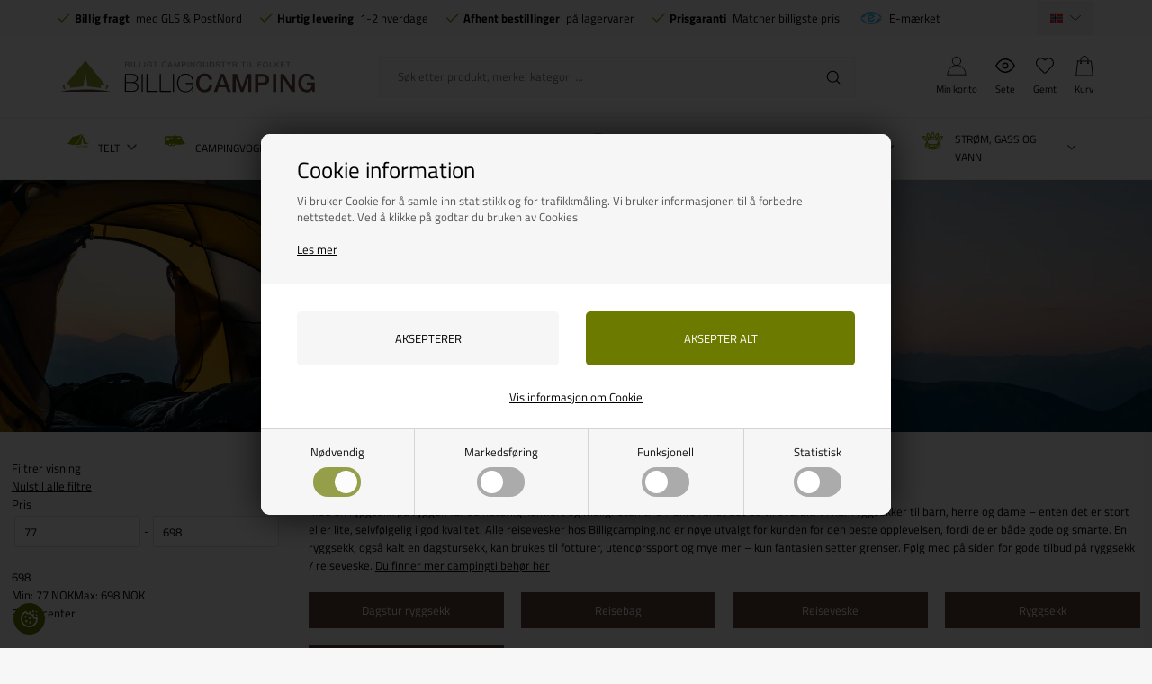

--- FILE ---
content_type: text/html; Charset=UTF-8
request_url: https://www.billigcamping.no/shop/ryggsekk-reisevesker-348s1.html
body_size: 43551
content:
<!DOCTYPE html>
<html lang='no' class="webshop-html" xmlns:fb="http://ogp.me/ns/fb#">
<head>
<title>Ryggsekk. Kjøp ryggsekker til alle online på Billigcamping.no</title>
<script type="text/javascript" src="/shop/frontend/public/js/webshop.bundle.jquery.min.js?v=8.117.5168"></script>

<script>
  var consentgiven = false;
  var ismobile = false;
  var defaultShippingId = 58;
  var pickupShippingId = 54;
  var highvolumeShippingId = 91;
  var highvolumeProductIds = ['713513','CS0504','936392','936382'];
  var markiseCategoryIds = [2120,2119,2110,499136,499294,2150,2160,504031,2140,2130,2180,499145,499355,499358,504030,504020,504019,504033,4000];
  var shippingLimits = [{
    min: 200,
    max: 359,
    productId: '3d-200-360',
    shippingId: '89'
    },
  {
    min:360,
    max:449,
    productId: '3d-360-450',
    shippingId: '90'
  }];
  function getCookie(e) {
    if (0 < document.cookie.length) {
      var t = document.cookie.indexOf(e + "=");
      if (-1 != t)
        return t = t + e.length + 1,
          -1 == (e = document.cookie.indexOf(";", t)) && (e = document.cookie.length),
          decodeURIComponent(document.cookie.substring(t, e))
    }
    return ""
  }
    /*
  checkIfMobile();
  window.onresize = function() {
    checkIfMobile()
  }
  function checkIfMobile() {
    if (window.innerWidth <= 899) {
      ismobile = true;
    }
    else {
      ismobile = false;
    } 
  }
  */


    function checkIfMobile() {
      ismobile = window.innerWidth <= 899;
    }
    
    document.addEventListener('DOMContentLoaded', checkIfMobile);
    window.addEventListener('resize', checkIfMobile);
    window.addEventListener('orientationchange', checkIfMobile);
    
  if (getCookie('DDCookiePolicyDialog') == 'hide') {
  	consentgiven = true;
  }
</script>
<script src="/images/skins/Bewise/js/head.js" type="text/javascript"></script>
<link rel="alternate" hreflang="da-DK" href="https://www.billigcamping.dk/shop/rygsaek-rejsetasker-348s1.html"/>
<link rel="alternate" hreflang="no-NO" href="https://www.billigcamping.no/shop/ryggsekk-reisevesker-348s1.html"/>
<link rel="alternate" hreflang="sv-SE" href="https://www.billigcampingshop.se/shop/ryggsack-resvaskor-348s1.html"/>
    <meta http-equiv="Content-Type" content="text/html;charset=UTF-8" />
    <meta name="generator" content="DanDomain Webshop" />
    <link rel="canonical" href="https://www.billigcamping.no/shop/ryggsekk-reisevesker-348s1.html"/>
    <meta property="og:title" content="Ryggsekk/Reisevesker"/>
    <meta property="og:url" content="https://www.billigcamping.no/shop/ryggsekk-reisevesker-348s1.html"/>
    <meta property="og:image" content="https://www.billigcamping.no/images/En Route rucsacs_DSC5783.jpg"/>
    <meta name="description" content="I vår nettbutikk finner du ryggsekker, reisevesker og ryggsekker. Bestill online og spar penger. ✓ Levering 1-2 dager ✓ Prisgaranti ✓ Fast lav frakt">
    <meta name="keywords" content="Ryggsekk">
<meta name="facebook-domain-verification" content="slitfdoop7sro6ueic9iec8g79xmex" />

    <meta http-equiv="Page-Enter" content="blendTrans(Duration=0)">
    <meta http-equiv="Page-Exit" content="blendTrans(Duration=0)">
    <script type="text/javascript">
        var UsesOwnDoctype = true
        var LanguageID = '29';
        var ReloadBasket = '';
        var MaxBuyMsg = '';
        var MinBuyMsg = 'Antall må ikke være mindre enn';
        var SelectVarMsg = 'Velg variant før kjøp';
        var ProductNumber = '';
        var ProductVariantMasterID = '';
        var Keyword = '';
        var SelectVarTxt = 'Velg variant';
        var ShowBasketUrl = '/shop/showbasket.html';
        var CurrencyReturnUrl = '/shop/ryggsekk-reisevesker-348s1.html';
        var ReqVariantSelect = 'false';
        var EnablePicProtect = false;
        var PicprotectMsg = 'Kontakt os hvis du gerne vil have en kopi af vore billeder';
        var AddedToBasketMessageTriggered = false;
        var CookiePolicy = {"cookiesRequireConsent":true,"allowTrackingCookies":false,"allowStatisticsCookies":false,"allowFunctionalCookies":false};
        setInterval(function(){SilentAjaxGetRequest(location.href);},900000);
    </script>
<script>
window.dataLayer = window.dataLayer || [];
function gtag(){dataLayer.push(arguments);}
gtag('consent', 'default', {
'ad_storage': 'denied',
'analytics_storage': 'denied',
'ad_user_data': 'denied',
'ad_personalization': 'denied',
'personalization_storage': 'denied',
'functionality_storage': 'denied',
'security_storage': 'granted'
});
</script>

<script src="https://www.googletagmanager.com/gtag/js?id=G-PDHLB06472" class="shop-native-gtag-script" async ></script>
<script>
window.dataLayer = window.dataLayer || [];
function gtag(){dataLayer.push(arguments);}
gtag('js', new Date());
gtag('config', 'G-PDHLB06472', { 'anonymize_ip': true });
gtag('set', 'ads_data_redaction', true);
gtag('config', 'AW-752300707', { 'anonymize_ip': true,'send_page_view': false });
</script>

<script type="text/plain" class="ce-script">(function(w,d,s,l,i){w[l]=w[l]||[];w[l].push({'gtm.start':new Date().getTime(),event:'gtm.js'});var f=d.getElementsByTagName(s)[0],j=d.createElement(s),dl=l!='dataLayer'?'&l='+l:'';j.async=true;j.src='https://www.googletagmanager.com/gtm.js?id='+i+dl;f.parentNode.insertBefore(j,f);})(window,document,'script','dataLayer','GTM-M8KN54R');</script>
<script type="text/plain" class="ce-script">
!function(f,b,e,v,n,t,s)
{if(f.fbq)return;n=f.fbq=function(){n.callMethod?
n.callMethod.apply(n,arguments):n.queue.push(arguments)};
if(!f._fbq)f._fbq=n;n.push=n;n.loaded=!0;n.version='2.0';
n.queue=[];t=b.createElement(e);t.async=!0;
t.src=v;s=b.getElementsByTagName(e)[0];
s.parentNode.insertBefore(t,s)}(window,document,'script',
'https://connect.facebook.net/en_US/fbevents.js');
fbq('init', '1410808395655789'); 
</script>
<noscript><img height="1" width="1" style="display:none"
src="https://www.facebook.com/tr?id=1410808395655789&ev=PageView&noscript=1"/>
</noscript>
<script type="text/plain" class="ce-script">fbq('track', 'PageView',{},{eventID: '243D1F1A-9863-42BE-A94C-FAC1FCA45F32'});</script>


<link href="/images/skins/Bewise/css/no.css" rel="stylesheet" type="text/css">

<script>
  var showPickUpAddressOnly = true;
  var pickupAddress ='Denne vare kan kun afhentes på vores lager, Vrøndingvej 7, 8700 Horsens, Danmark';
  
  var ismobile = false;
  var filterloaded = false;
  var onlyinstoresbadge = 'Kun i butik';
  var onlyinstores = [
    'Horsens'
  ];
  var texts = {
    'basketNotInStock' : 'Utsolgt',
    'basketInStock' : 'På lager',
    'noteOneBack' : 'Bemærk: Kun <u>### stk.</u> tilbage',
    'lastReservedInBasket' : 'Varen er nå reservert i handlekurven din i 30 min',
    'rememberToBuyHeader' : 'Husk også disse',
    'welcometext' : 'Velkommen til din klubkonto, ###',
    'search' : 'Søk etter produkt, merke, kategori ...',
    'infobar' : 'Julegaver byttes frem til 1/2-2024',
    'customerinfo' : 'Kundeinfo',
    'paydelivery' : 'Frakt og betaling',
    'accept' : 'Godta',
    'back' : 'Tilbake',
    'continuepay' : 'Over til betalingen',
    'backcustomerinfo' : 'Tilbake til kundeinfo',
    'continueaccept' : 'Videre til godkjenning',
    'basket' : 'Handlekurv',
    'delivery' : 'Leverans',
    'total' : 'Total',
    'showbasket' : 'Vis handlekurv',
    'showresults' : 'Vis ### resultat(er)',
    'variants' : 'varianter',
    'filterLoading' : 'Laster inn filter, vennligst vent..',
    'askformsuccess' : 'Takk for din henvendelse.',
    'productviews' : '### andre ser på dette produkt',
    'showalltext' : 'Vis alle',
    'showalltextcontent' : 'kategorier',
    'showtext' : 'Vis',
    'showtextresult' : 'resultater',
    'popularbrands' : 'Populære merker',
    'popularbrandsheader' : 'Merker',
    'gotoitem' : 'Gå til varen',
    'sortheadertext' : 'Sortering',
    'itemnotext' : 'Varenr:'
  };
  
  var alertbarActive = ['25-11-2021', '20-02-2022'];
  var alertbarText = '<a href="/shop/specialoffer-ALL-1.html">Lagersalg på campingutstyr - Spar opptil 70 %</a>';
  var same_cat_title = "Flere produkter fra samme kategori";
  var same_cat_random = true;
  var same_cat_show_count = 5;
  var same_cat_inStock = "På lager";
  var same_cat_notInStock = "Ikke på lager";
  
  var productmenuBanners = [
    {'categoryUrl' : '-4533s1.html', 'imageUrl' : '/images/skins/Bewise/images/banner-topmenu-campinggrej.webp', 'pageUrl' : '/shop/camp4-campingstol-malaga-43712p.html'},
    {'categoryUrl' : '-7s1.html', 'imageUrl' : '/images/skins/Bewise/images/banner-topmenu-campinggrej.webp', 'pageUrl' : '/shop/campingartikler-4533s1.html'},
    {'categoryUrl' : '-4535s1.html', 'imageUrl' : '/images/skins/Bewise/images/banner-topmenu-caravan.webp', 'pageUrl' : '/shop/campingvogn-og-autocamper-4535s1.html'},
    {'categoryUrl' : '-6908s1.html', 'imageUrl' : '/images/skins/Bewise/images/banner-topmenu-autocamper.webp', 'pageUrl' : '/shop/autocamper-6908s1.html'},
    {'categoryUrl' : '-132s1.html', 'imageUrl' : '/images/skins/Bewise/images/banner-topmenu-campingtelt.webp', 'pageUrl' : '/shop/telt-og-tilbehoer-132s1.html'},
    {'categoryUrl' : '-81s1.html', 'imageUrl' : '/images/skins/Bewise/images/banner-topmenu-markise.webp', 'pageUrl' : '/shop/markiser-til-campingvogn-81s1.html'},
    {'categoryUrl' : '-35s1.html', 'imageUrl' : '/images/skins/Bewise/images/banner-topmenu-el.webp', 'pageUrl' : '/shop/elartikler-35s1.html'},
    {'categoryUrl' : '-6926s1.html', 'imageUrl' : '/images/skins/Bewise/images/banner-topmenu-gas.webp', 'pageUrl' : '/shop/el-gas-og-6926s1.html'},
    {'categoryUrl' : '-36s1.html', 'imageUrl' : '/images/skins/Bewise/images/banner-topmenu-water.webp', 'pageUrl' : '/shop/vandartikler-36s1.html'}
   ];
  var shipping = {
    'limit':500,
    'limitNotReedeemedText' : 'Du er <i>###</i> fra fri fragt',
    'limitRedeemedText':'Tillykke! Du har opnået fri fragt'
  };
  var shippingDays = {
    /* Mandag  */	'1'	: ['16:00', 'Vi sender bestillingen din <u>i morgen</u>', 'Vi sender bestillingen din <u>i morgen</u>'],
    /* Tirsdag */ 	'2'	: ['16:00', 'Vi sender bestillingen din <u>i morgen</u>', 'Vi sender bestillingen din <u>i morgen</u>'],
    /* Onsdag  */ 	'3'	: ['16:00', 'Vi sender bestillingen din <u>i morgen</u>', 'Vi sender bestillingen din <u>i morgen</u>'],
    /* Torsdag */	'4'	: ['16:00', 'Vi sender bestillingen din <u>i morgen</u>', 'Vi sender bestillingen din <u>i morgen</u>'],
    /* Fredag  */	'5'	: ['16:00', 'Vi sender bestillingen din <u>på mandag</u>', 'Vi sender bestillingen din <u>på mandag</u>'],
    /* Loerdag */	'6'	: ['16:00', 'Vi sender bestillingen din <u>på mandag</u>', 'Vi sender bestillingen din <u>på mandag</u>'],
    /* Soendag */	'0'	: ['16:00', 'Vi sender bestillingen din <u>i morgen</u>', 'Vi sender bestillingen din <u>i morgen</u>']
  };
  var newsletterConfig = {
      'mailChimpList' :	"7eb39ad87a",
      'thankyoutext' : 'Takk for at du meldte deg på.'
  };
  
  function createBreadcrumbs(title) {
    if (title == undefined || title == '') {
      title = $('h1:not(:empty)').eq(0).text();
    }  
    $('.container.content').prepend('<div class="breadcrumb"><span itemscope="" itemtype="https://schema.org/BreadcrumbList">Her er du: <a href="/shop/frontpage.html">Forside</a> » <span itemprop="itemListElement" itemscope="" itemtype="https://schema.org/ListItem"><a class="BreadCrumbLink_Active" href="'+CurrencyReturnUrl+'" itemprop="item"><span itemprop="name">'+title+'</span></a><meta itemprop="position" content="1"></span></span></div>');
  }
  var requestOfferLimit = 2000;
  
  var newsletterDiscount = 5;
  var gratislevering = 500;
  var popuptext = "Du får levering for kun 25 kr!";
  var readmore = "Les mer";
  var readless = "Skjul";
  var popuptext = "Du får gratis levering!";
  var financing = "Finansiering – Les mer";
  var financingUrl = '/shop/cms-finansiering.html';

  var advancedPopupSettings = {
    'limitActive' : true,
    'limit' : gratislevering,
    'limitNotReedeemedText' : 'Køb for ### DKK mere og få fri fragt', // ###
    'limitRedeemedText' : 'Du får fri fragt!',
    'header' : 'Varen legges i kurven',
    'basket' : 'Handlekurv',
    'delivery' : 'Leverans',
    'total' : 'Total',
    'products' : 'varer i kurven',
    'shop' : 'Fortsett å handle',
    'checkout' : 'Vis handlekurv',
    'dontShow' : 'Ikke vis denne popupen igjen',
    'relatedHeader' : 'Husk også'
  };
  
  var faceboxLabels = {
    'header' :				'Vær oppmerksom',
    'close' :				'Luk',
    'addedToBasket' :		'Varen er lagt i handlekurven',
    'freeDelivery1' :		'Kjøpe for ',
    'freeDelivery2' :		' kr. mere<br>og få FRI FRAGT!',
    'continueShopping' :	'Fortsett å handle',
    'showBasket' :			'Vis handlekurv',
    'notShowAgain' :		'Ikke vis denne popupen igjen.',
    'productRequestError' :	'Husk å fylle inn navn og e-post.'
  };
  
  var readMoreText = 'Les mer';
  var ksVarCUSTOMEREMAIL = '';

    var mountingBrackets = {
    F35: [
      {title: 'VW', url: '/shop/festebrakett-vw-7014c1.html'},
      {title: 'Mercedes', url: '/shop/monteringsbrakett-mercedes-7016c1.html'},
      {title: 'Ford', url: '/shop/monteringsbrakett-ford-7018c1.html'},
      {title: 'Peugeot', url: '/shop/festebrakett-peugeot-7019c1.html'},
      {title: 'Renault-Opel-Nissan', url: '/shop/monteringsbrakett-renault-opel-nissan-7015c1.html'}
	],
	F45: [
      {title: 'Monteringsbraketter', url: '/shop/f45-montagebeslag-497c1.html'}
	],
	F80: [
      {title: 'Monteringsbraketter', url: '/shop/f65-f80-montagebeslag-501c1.html'}
	],
    texts: {
      title: 'Husk monteringsbraketter - la oss finne de riktige!',
      brand: 'Velg merke',
      model: 'Velg modell',
      readmore: 'Se mer',
      retail: 'Anbefales. salg&nbsp;'
	}
  };
  
</script>

<script type="text/javascript" src="/images/skins/Bewise/js/search.29.js" defer></script>
<script type="application/ld+json">
{
  "@context": "https://schema.org",
  "@type": "SportingGoodsStore",
  "name": "Billigcamping c/o Responsservice",
  "address": {
    "@type": "PostalAddress",
    "streetAddress": "Industriveien 9",
    "addressLocality": "Grimstad",
    "postalCode": "4879",
    "addressCountry": "NO"
  },
  "email": "kontakt@billigcamping.no",
  "telephone": "+4558535352",
  "url": "https://www.billigcamping.no/",
  "paymentAccepted": ["credit card"],
  "openingHours": "Mo,Tu,We,Th 10:00-16:00, Fr 10:00-15:30",
  "openingHoursSpecification": [
    {
      "@type": "OpeningHoursSpecification",
      "dayOfWeek": [
        "Monday",
        "Tuesday",
        "Wednesday",
        "Thursday"
      ],
      "opens": "10:00",
      "closes": "16:00"
    },
    {
      "@type": "OpeningHoursSpecification",
      "dayOfWeek": "Friday",
      "opens": "10:00",
      "closes": "15:30"
    }
  ],
  "priceRange": "$"
}
</script>

<link rel="preload" href="/images/skins/Bewise/fonts/TitilliumWeb-Bold.woff2" as="font" type="font/woff2" crossorigin>
<link rel="preload" href="/images/skins/Bewise/fonts/TitilliumWeb-Regular.woff2" as="font" type="font/woff2" crossorigin>


<meta http-equiv="X-UA-Compatible" content="IE=edge">
<meta name="viewport" content="initial-scale=1.0, maximum-scale=1.0, user-scalable=no">
<link href="/images/skins/Bewise/css/main.v15.css?v=2" rel="stylesheet" type="text/css">

<link data-href="/images/skins/Bewise/css/search.css" rel="stylesheet" type="text/css">
<script async data-src="https://plus.bewise.dk/script/11-18-2"></script>
</head>


<body class="webshop-productlist webshop-subcat webshop-body">
<noscript><iframe src='https://www.googletagmanager.com/ns.html?id=GTM-M8KN54R'height='0' width='0' style='display:none;visibility:hidden'></iframe></noscript>
<script defer type="text/javascript" src="/shop/frontend/public/js/webshop.bundle.core.min.js?v=8.117.5220"></script>
<script defer type="text/javascript" src="/shop/frontend/public/js/webshop.bundle.nivoslider.min.js?v=8.117.5220"></script>
<script defer type="text/javascript" src="/shop/frontend/public/js/webshop.bundle.cookiedialog.min.js?v=8.117.5220"></script>
<script defer type="text/javascript" src="/shop/frontend/public/js/webshop.bundle.productfilter.min.js?v=8.117.5220"></script>
<style>
  @font-face {
    font-family: 'Titillium Web';
    font-style: normal;
    font-weight: 400;
    src: url('/images/skins/Bewise/fonts/TitilliumWeb-Regular.woff2') format('woff2');
    font-display: swap;
  }
  @font-face {
    font-family: 'Titillium Web';
    font-style: normal;
    font-weight: 700;
    src: url('/images/skins/Bewise/fonts/TitilliumWeb-Bold.woff2') format('woff2');
    font-display: swap;
  }
</style>


<style>
  #checkout-container h2 {
    white-space: normal;
  }
  #checkout-container h2 small {
    font-size: 13px;
    display: block;
    max-width:500px;
    margin:10px 0 0;
  }
</style>
<script async src=''></script>
<style type="text/css">   #CookiePolicy {       background-color: #192229;       color: #111111;       left: 0;       width: 100%;       text-align: center;       z-index: 999;   }       #CookiePolicy h1, #CookiePolicy h2, #CookiePolicy h3, #CookiePolicy h4, #CookiePolicy h5  {       color: #111111;   }   #CookiePolicy label  {       color: #111111;   }       #CookiePolicy .Close {       display: block;       text-decoration: none;       font-size: 14px;       height: 20px;       position: absolute;       right: 10px;       top: 0;       width: 20px;       color: #111111;   }       .CookiePolicyCenterText {      margin: 30px auto;      text-align: left;      max-width: 100%;      position: relative;      width: 980px;   }       .CookiePolicyText {      padding-left:10px;   }</style>    <!--googleoff: all-->
<div id="CookiePolicy" class="fixed-top"><div class="CookiePolicyCenterText"><div class="CookiePolicyText"><h2>Cookie information</h2>

<p>
	Vi bruker Cookie for å samle inn statistikk og for trafikkmåling. Vi bruker informasjonen til å forbedre nettstedet. Ved å klikke på godtar du bruken av Cookies<br />
	<br />
	<a href="/shop/terms.html?HideCookieDialog=1#cookieconsent" title="Les mer om cookies">Les mer</a>
</p>
<div class="cookie-policy-consents-container"><div class="cookie-policy-consents-area area-system-cookies"><input type="checkbox" checked disabled/><label>Nødvendig</label></div><div class="cookie-policy-consents-area area-tracking-cookies"><input type="checkbox" id="cookie-policy-consent-tracking" onclick="toggleConsentForCookieType(this)"/><label for="cookie-policy-consent-tracking">Markedsføring</label></div><div class="cookie-policy-consents-area area-functional-cookies"><input type="checkbox" id="cookie-policy-consent-functional" onclick="toggleConsentForCookieType(this)"/><label for="cookie-policy-consent-functional">Funksjonell</label></div><div class="cookie-policy-consents-area area-statistics-cookies"><input type="checkbox" id="cookie-policy-consent-statistics" onclick="toggleConsentForCookieType(this)"/><label for="cookie-policy-consent-statistics">Statistisk</label></div></div><div class="cookie-policy-details-link-container"><a href="#" onclick="toggleCookiePolicyDetails()">Vis informasjon om Cookie</a></div><div class="cookie-policy-details-container"><div class="rtable rtable--4cols"><div style="order:1;" class="rtable-cell rtable-header-cell">Cookie</div><div style="order:2;" class="rtable-cell cookie-policy-details-globally-mapped cookie-policy-details-thirdparty cookie-policy-details-column-name">_GRECAPTCHA</div><div style="order:3;" class="rtable-cell cookie-policy-details-globally-mapped cookie-policy-details-column-name">ASPSESSIONID*</div><div style="order:4;" class="rtable-cell cookie-policy-details-globally-mapped cookie-policy-details-column-name">basketIdentifier</div><div style="order:5;" class="rtable-cell cookie-policy-details-globally-mapped cookie-policy-details-column-name">DanDomainWebShop5Favorites</div><div style="order:6;" class="rtable-cell cookie-policy-details-globally-mapped cookie-policy-details-column-name">DDCookiePolicy</div><div style="order:7;" class="rtable-cell cookie-policy-details-globally-mapped cookie-policy-details-column-name">DDCookiePolicy-consent-functional</div><div style="order:8;" class="rtable-cell cookie-policy-details-globally-mapped cookie-policy-details-column-name">DDCookiePolicy-consent-statistics</div><div style="order:9;" class="rtable-cell cookie-policy-details-globally-mapped cookie-policy-details-column-name">DDCookiePolicy-consent-tracking</div><div style="order:10;" class="rtable-cell cookie-policy-details-globally-mapped cookie-policy-details-column-name">DDCookiePolicyDialog</div><div style="order:11;" class="rtable-cell cookie-policy-details-globally-mapped cookie-policy-details-column-name cookie-policy-details-exists-on-client">SharedSessionId</div><div style="order:12;" class="rtable-cell cookie-policy-details-globally-mapped cookie-policy-details-column-name">shop6TipBotFilterRandomStringValue</div><div style="order:13;" class="rtable-cell cookie-policy-details-globally-mapped cookie-policy-details-column-name">shopReviewRandomStringValue</div><div style="order:14;" class="rtable-cell cookie-policy-details-globally-mapped cookie-policy-details-column-name">shopShowBasketSendMailRandomStringValue</div><div style="order:15;" class="rtable-cell cookie-policy-details-globally-mapped cookie-policy-details-thirdparty cookie-policy-details-column-name">_fbp</div><div style="order:16;" class="rtable-cell cookie-policy-details-globally-mapped cookie-policy-details-thirdparty cookie-policy-details-column-name">_ga*</div><div style="order:17;" class="rtable-cell cookie-policy-details-globally-mapped cookie-policy-details-thirdparty cookie-policy-details-column-name">_gat_gtag_UA(Viabill)</div><div style="order:18;" class="rtable-cell cookie-policy-details-globally-mapped cookie-policy-details-thirdparty cookie-policy-details-column-name">_gat_gtag_UA_</div><div style="order:19;" class="rtable-cell cookie-policy-details-globally-mapped cookie-policy-details-thirdparty cookie-policy-details-column-name">_gid</div><div style="order:20;" class="rtable-cell cookie-policy-details-globally-mapped cookie-policy-details-thirdparty cookie-policy-details-column-name">GPS</div><div style="order:21;" class="rtable-cell cookie-policy-details-globally-mapped cookie-policy-details-thirdparty cookie-policy-details-column-name">VISITOR_INFO1_LIVE</div><div style="order:22;" class="rtable-cell cookie-policy-details-globally-mapped cookie-policy-details-thirdparty cookie-policy-details-column-name">YSC</div><div style="order:1;" class="rtable-cell rtable-header-cell">Category</div><div style="order:2;" class="rtable-cell cookie-policy-details-globally-mapped cookie-policy-details-thirdparty cookie-policy-details-column-category">Nødvendig</div><div style="order:3;" class="rtable-cell cookie-policy-details-globally-mapped cookie-policy-details-column-category">Nødvendig</div><div style="order:4;" class="rtable-cell cookie-policy-details-globally-mapped cookie-policy-details-column-category">Nødvendig</div><div style="order:5;" class="rtable-cell cookie-policy-details-globally-mapped cookie-policy-details-column-category">Nødvendig</div><div style="order:6;" class="rtable-cell cookie-policy-details-globally-mapped cookie-policy-details-column-category">Nødvendig</div><div style="order:7;" class="rtable-cell cookie-policy-details-globally-mapped cookie-policy-details-column-category">Nødvendig</div><div style="order:8;" class="rtable-cell cookie-policy-details-globally-mapped cookie-policy-details-column-category">Nødvendig</div><div style="order:9;" class="rtable-cell cookie-policy-details-globally-mapped cookie-policy-details-column-category">Nødvendig</div><div style="order:10;" class="rtable-cell cookie-policy-details-globally-mapped cookie-policy-details-column-category">Nødvendig</div><div style="order:11;" class="rtable-cell cookie-policy-details-globally-mapped cookie-policy-details-column-category cookie-policy-details-exists-on-client">Nødvendig</div><div style="order:12;" class="rtable-cell cookie-policy-details-globally-mapped cookie-policy-details-column-category">Nødvendig</div><div style="order:13;" class="rtable-cell cookie-policy-details-globally-mapped cookie-policy-details-column-category">Nødvendig</div><div style="order:14;" class="rtable-cell cookie-policy-details-globally-mapped cookie-policy-details-column-category">Nødvendig</div><div style="order:15;" class="rtable-cell cookie-policy-details-globally-mapped cookie-policy-details-thirdparty cookie-policy-details-column-category">Markedsføring</div><div style="order:16;" class="rtable-cell cookie-policy-details-globally-mapped cookie-policy-details-thirdparty cookie-policy-details-column-category">Markedsføring</div><div style="order:17;" class="rtable-cell cookie-policy-details-globally-mapped cookie-policy-details-thirdparty cookie-policy-details-column-category">Markedsføring</div><div style="order:18;" class="rtable-cell cookie-policy-details-globally-mapped cookie-policy-details-thirdparty cookie-policy-details-column-category">Markedsføring</div><div style="order:19;" class="rtable-cell cookie-policy-details-globally-mapped cookie-policy-details-thirdparty cookie-policy-details-column-category">Markedsføring</div><div style="order:20;" class="rtable-cell cookie-policy-details-globally-mapped cookie-policy-details-thirdparty cookie-policy-details-column-category">Markedsføring</div><div style="order:21;" class="rtable-cell cookie-policy-details-globally-mapped cookie-policy-details-thirdparty cookie-policy-details-column-category">Markedsføring</div><div style="order:22;" class="rtable-cell cookie-policy-details-globally-mapped cookie-policy-details-thirdparty cookie-policy-details-column-category">Markedsføring</div><div style="order:1;" class="rtable-cell rtable-header-cell">Description</div><div style="order:2;" class="rtable-cell cookie-policy-details-globally-mapped cookie-policy-details-thirdparty cookie-policy-details-column-description">Used for Google ReCaptcha<div class="cookie-policy-third-party-details-container">Google LLC</div></div><div style="order:3;" class="rtable-cell cookie-policy-details-globally-mapped cookie-policy-details-column-description">Used to save session data</div><div style="order:4;" class="rtable-cell cookie-policy-details-globally-mapped cookie-policy-details-column-description">Used to save basket</div><div style="order:5;" class="rtable-cell cookie-policy-details-globally-mapped cookie-policy-details-column-description">Used by the function favorite products</div><div style="order:6;" class="rtable-cell cookie-policy-details-globally-mapped cookie-policy-details-column-description">Used to save cookie consent</div><div style="order:7;" class="rtable-cell cookie-policy-details-globally-mapped cookie-policy-details-column-description">Used to save cookie consent</div><div style="order:8;" class="rtable-cell cookie-policy-details-globally-mapped cookie-policy-details-column-description">Used to save cookie consent</div><div style="order:9;" class="rtable-cell cookie-policy-details-globally-mapped cookie-policy-details-column-description">Used to save cookie consent</div><div style="order:10;" class="rtable-cell cookie-policy-details-globally-mapped cookie-policy-details-column-description">Used to save cookie consent</div><div style="order:11;" class="rtable-cell cookie-policy-details-globally-mapped cookie-policy-details-column-description cookie-policy-details-exists-on-client">Saves user session data</div><div style="order:12;" class="rtable-cell cookie-policy-details-globally-mapped cookie-policy-details-column-description">Used by the tip a friend function</div><div style="order:13;" class="rtable-cell cookie-policy-details-globally-mapped cookie-policy-details-column-description">Used by the review function</div><div style="order:14;" class="rtable-cell cookie-policy-details-globally-mapped cookie-policy-details-column-description">Used for the send basket to a friend feature</div><div style="order:15;" class="rtable-cell cookie-policy-details-globally-mapped cookie-policy-details-thirdparty cookie-policy-details-column-description">Used by Facebook for online marketing<div class="cookie-policy-third-party-details-container">Facebook, Inc.</div></div><div style="order:16;" class="rtable-cell cookie-policy-details-globally-mapped cookie-policy-details-thirdparty cookie-policy-details-column-description">Google analytics is used to collect statistics about the individual user<div class="cookie-policy-third-party-details-container">Google LLC</div></div><div style="order:17;" class="rtable-cell cookie-policy-details-globally-mapped cookie-policy-details-thirdparty cookie-policy-details-column-description">Used by Google to tailor the add experience<div class="cookie-policy-third-party-details-container">Google LLC</div></div><div style="order:18;" class="rtable-cell cookie-policy-details-globally-mapped cookie-policy-details-thirdparty cookie-policy-details-column-description">Used by Google to tailor the add experience<div class="cookie-policy-third-party-details-container">Google LLC</div></div><div style="order:19;" class="rtable-cell cookie-policy-details-globally-mapped cookie-policy-details-thirdparty cookie-policy-details-column-description">Google analytics is used to collect statistics about the individual user<div class="cookie-policy-third-party-details-container">Google LLC</div></div><div style="order:20;" class="rtable-cell cookie-policy-details-globally-mapped cookie-policy-details-thirdparty cookie-policy-details-column-description">Used by Youtube when viewing videos<div class="cookie-policy-third-party-details-container">youtube.com </div></div><div style="order:21;" class="rtable-cell cookie-policy-details-globally-mapped cookie-policy-details-thirdparty cookie-policy-details-column-description">Used by Youtube when viewing videos<div class="cookie-policy-third-party-details-container">youtube.com</div></div><div style="order:22;" class="rtable-cell cookie-policy-details-globally-mapped cookie-policy-details-thirdparty cookie-policy-details-column-description">Used by Youtube when viewing videos<div class="cookie-policy-third-party-details-container">youtube.com</div></div><div style="order:1;" class="rtable-cell rtable-header-cell">Expire</div><div style="order:2;" class="rtable-cell cookie-policy-details-globally-mapped cookie-policy-details-thirdparty cookie-policy-details-column-expire">182 days</div><div style="order:3;" class="rtable-cell cookie-policy-details-globally-mapped cookie-policy-details-column-expire">session</div><div style="order:4;" class="rtable-cell cookie-policy-details-globally-mapped cookie-policy-details-column-expire">30 days</div><div style="order:5;" class="rtable-cell cookie-policy-details-globally-mapped cookie-policy-details-column-expire">365 days</div><div style="order:6;" class="rtable-cell cookie-policy-details-globally-mapped cookie-policy-details-column-expire">365 days</div><div style="order:7;" class="rtable-cell cookie-policy-details-globally-mapped cookie-policy-details-column-expire">365 days</div><div style="order:8;" class="rtable-cell cookie-policy-details-globally-mapped cookie-policy-details-column-expire">365 days</div><div style="order:9;" class="rtable-cell cookie-policy-details-globally-mapped cookie-policy-details-column-expire">365 days</div><div style="order:10;" class="rtable-cell cookie-policy-details-globally-mapped cookie-policy-details-column-expire">365 days</div><div style="order:11;" class="rtable-cell cookie-policy-details-globally-mapped cookie-policy-details-column-expire cookie-policy-details-exists-on-client">365 days</div><div style="order:12;" class="rtable-cell cookie-policy-details-globally-mapped cookie-policy-details-column-expire">session</div><div style="order:13;" class="rtable-cell cookie-policy-details-globally-mapped cookie-policy-details-column-expire">session</div><div style="order:14;" class="rtable-cell cookie-policy-details-globally-mapped cookie-policy-details-column-expire">session</div><div style="order:15;" class="rtable-cell cookie-policy-details-globally-mapped cookie-policy-details-thirdparty cookie-policy-details-column-expire">90 days</div><div style="order:16;" class="rtable-cell cookie-policy-details-globally-mapped cookie-policy-details-thirdparty cookie-policy-details-column-expire">730 days</div><div style="order:17;" class="rtable-cell cookie-policy-details-globally-mapped cookie-policy-details-thirdparty cookie-policy-details-column-expire">1 days</div><div style="order:18;" class="rtable-cell cookie-policy-details-globally-mapped cookie-policy-details-thirdparty cookie-policy-details-column-expire">2 minutes</div><div style="order:19;" class="rtable-cell cookie-policy-details-globally-mapped cookie-policy-details-thirdparty cookie-policy-details-column-expire">2 minutes</div><div style="order:20;" class="rtable-cell cookie-policy-details-globally-mapped cookie-policy-details-thirdparty cookie-policy-details-column-expire">1 days</div><div style="order:21;" class="rtable-cell cookie-policy-details-globally-mapped cookie-policy-details-thirdparty cookie-policy-details-column-expire">180 days</div><div style="order:22;" class="rtable-cell cookie-policy-details-globally-mapped cookie-policy-details-thirdparty cookie-policy-details-column-expire">session</div></div></div><div class="cookie-policy-accept-buttons-container"><input id="cookie-policy-accept-button" data-accept-text-original="Aksepterer" data-accept-text-modified="" class="cookie-policy-accept cookie-policy-button" type="button" value="Aksepterer" onclick="cookiePolicyAccept('2132d8c71471af52142433eeb6291b59b68473e8')"/><input class="cookie-policy-accept-all cookie-policy-button" type="button" value="Aksepter alt" onclick="cookiePolicyAcceptAll('2132d8c71471af52142433eeb6291b59b68473e8')"/></div></div></div></div>
<!--googleon: all-->





    
    
    


<script>
  if (CookiePolicy.cookiesRequireConsent) {
    let cookieSettingsUrl = CurrencyReturnUrl.split('.html')[0] + '.html' + '?ChangeCookiePolicyConsent=1';
    $('.cookieSettingsButton').attr('href',cookieSettingsUrl);
  	$('.cookie-policy-consents-container label').append('<div><span></span></div>');
  }
</script>
<div style="display:none;"><form ID="Search_Form" method="POST" action="/shop/search-1.html" style="margin:0;"><input type="hidden" name="InitSearch" value="1"><span class="SearchTitle_SearchPage">Søk...</span><br><input type="text" name="Keyword" maxlength="50" size="12" class="SearchField_SearchPage" value=""><span class="nbsp">&nbsp;</span><input type="submit" value="Søk" name="Search" class="SubmitButton_SearchPage"><br></form><!-- min topmenu kode --><ul class="TopMenu_MenuItems"><li class="TopMenu_MenuItem TopMenu_MenuItem_Idle"><a class="Link_Topmenu Link_Idle_Topmenu" href="/">Forside </a></li><li class="TopMenu_MenuItem TopMenu_MenuItem_Idle"><a class="Link_Topmenu Link_Idle_Topmenu" href="/shop/terms.html">Vilkår</a></li><li class="TopMenu_MenuItem TopMenu_MenuItem_Idle"><a class="Link_Topmenu Link_Idle_Topmenu" href="/shop/profile.html">Profil </a></li></ul></div>
<header>
<div class="top">
  <div class="container">
    <div class="usp">
  <div><img src="/images/skins/Bewise/images/icon-check-green.svg" alt="Tjek" width="14" height="14" /><strong>Billig fragt</strong> med GLS & PostNord</div>
  <div><img src="/images/skins/Bewise/images/icon-check-green.svg" alt="Tjek" width="14" height="14" /><strong>Hurtig levering</strong> 1-2 hverdage</div>
  <div><img src="/images/skins/Bewise/images/icon-check-green.svg" alt="Tjek" width="14" height="14" /><strong>Afhent bestillinger</strong> på lagervarer</div>
  <div><img src="/images/skins/Bewise/images/icon-check-green.svg" alt="Tjek" width="14" height="14" /><strong>Prisgaranti</strong> Matcher billigste pris</div>
  <div><a title="Emærket" href="https://certifikat.emaerket.dk/billigcamping.dk" target="_blank" rel="noreferrer"><img src="/images/skins/Bewise/images/logo-e-maerket-icon.svg" alt="E-mærket" width="30" height="18" />E-mærket</a></div>
</div>
<div class="language">
  <div>
    <span class="language-open">
      <a href="https://www.billigcamping.no/shop/frontpage.html"><img src="/images/skins/Bewise/images/flags/no.svg" alt="Norsk" width="14" height="14" /></a>
    </span>
    <div class="language-container">
      <a title="Dansk" href="https://www.billigcamping.dk/shop/frontpage.html">Dansk <img src="/images/skins/Bewise/images/flags/dk.svg" alt="Dansk" width="14" height="14" loading="lazy" /></a>
      <a title="Svenska" href="https://www.billigcampingshop.se/shop/frontpage.html">Svenska <img src="/images/skins/Bewise/images/flags/se.svg" alt="Svenska" width="14" height="14" loading="lazy" /></a>
      <a title="Deutsch" href="https://www.billigcampingshop.de/shop/frontpage.html">Deutsch <img src="/images/skins/Bewise/images/flags/de.svg" alt="Deutsch" width="14" height="14" loading="lazy" /></a>
    </div>
  </div>
</div>
  </div>
</div>
<div class="stickytop">
  <div class="topnav">
    <div class="container">
      <a title="Billigcamping - Campingudstyr, markiser, telte og meget mere." href="/shop/frontpage.html"><img class="logo" width="291" height="40" src="/images/skins/Bewise/images/logo-billigcamping.svg" alt="Billigcamping - Campingudstyr, markiser, telte og meget mere."></a>
      <div class="search">
        <form id="Search_Form" class="search" method="post" action="/shop/search-1.html">	
          <input type="hidden" name="InitSearch" value="1">
          <input type="text" class="SearchField_SearchPage" name="Keyword" placeholder="" autocomplete="off">
        </form>
      </div>
      <div class="topnavbuttons">
        <a href="/shop/customer.html"><img width="22" height="22" src="/images/skins/Bewise/images/icon-user-black.svg" alt="Kundeservice"><small>Min konto</small></a>
<a href="#" class="lastviewedbutton"><img width="22" height="22" src="/images/skins/Bewise/images/icon-eye-black.svg" alt="Sidst sete"><span class="count"></span><small>Sete</small></a>
<a href="#" class="favoritesaddedbutton"><img width="22" height="22" src="/images/skins/Bewise/images/icon-favorites-black.svg" alt="Favoritter"><span class="count"></span><small>Gemt</small></a>
        <div class="basket"><a data-count="0" data-currency="NOK" data-payment="/images/skins/Shopdeluxe/images/creditcards-no.svg" data-shipping="299,00" data-total="0,00" href="/shop/showbasket.html"><img alt="Kurv" height="22" src="/images/skins/Bewise/images/icon-basket-black.svg" width="22"><small>Kurv</small></a></div>
<div class="minibasketcontainer">
<div class="minibasket">
<div class="header">
      Handlekurv
    </div>
<div class="linescontainer">
<div class="linesheader"></div>
<div class="lines"></div>
</div>
<div class="shippingline"><span>Frakt</span><span class="shippingfee">299,00 NOK</span></div>
<div class="total"><span>Total</span><span class="totalprice">0,00 NOK</span></div>
<div class="bottom"><a class="button" href="/shop/showbasket.html">Vis handlekurv</a><a class="button" href="/shop/checkout.html">Gå til betaling</a></div>
<div class="basket-usp">
<div><img src="/images/skins/Bewise/images/icon-delivery-black.svg"><span>Hurtig levering - 1-3 dager</span><small>Gjelder alle lagervarer</small></div>
<div><img src="/images/skins/Bewise/images/icon-check-black.svg"><span>Billig frakt</span><small>med PostNord</small></div>
<div><img src="/images/skins/Bewise/images/icon-check-black.svg"><span>Returrett</span><small>14 dages returrett</small></div>
<div><img src="/images/skins/Bewise/images/icon-phone-solid-black.svg"><span>+45 58535352</span><small>Mandag-torsdag fra 9-16<br>Fredag 9-15.30</small></div>
</div>
</div>
</div>

      </div>
    </div>
  </div>
  <div class="topmenu">
    <div class="container">
      <div class="btnmenu">
        <img alt="Meny" width="17" height="17" src="/images/skins/Bewise/images/icon-menu-black.svg" />Meny
      </div>
      <form class="search" method="post" action="/shop/search-1.html">
        <input type="hidden" name="InitSearch" value="1">
        <input type="text" name="Keyword" class="SearchField_SearchPage" placeholder="" autocomplete="off">
      </form>
    </div>
  </div>
  <script>
    $('form.search input[type="text"]').val($('#Search_Form input[type="text"]').val()).attr('placeholder',texts.search);
  </script>
  <div class="productmenu">
    <span class="closebutton"><img loading="lazy" width="18" height="18" alt="Luk" src="/images/skins/Bewise/images/icon-close-black.svg" /></span>
    <div id="ProductmenuContainer_DIV" class="ProductmenuContainer_DIV"><span class="Heading_Productmenu Heading_ProductMenu">Produkter</span><style type="text/css">.ProductMenu_MenuItemBold{font-weight:bold;}</style><ul id="ProductMenu_List"><li class="RootCategory_Productmenu has-dropdown"><span class="ProductMenu_Category_Icon_Container Productmenu_Category_Icon_Container"><a href="/shop/telt-132s1.html" class="CategoryLink0_Productmenu Deactiv_Productmenu Deactiv_ProductMenu" title="Telt"><img src="/images/skins/Bewise/images/icon-menu-telt-green.svg" loading="lazy" border="0" align="middle" class="ProductMenu_Category_Icon Productmenu_Category_Icon" alt="Telt"></a>&nbsp;</span><a href="/shop/telt-132s1.html" class="CategoryLink0_Productmenu Deactiv_Productmenu Deactiv_ProductMenu" title="Telt"><span class="ProductMenu_MenuItemBold">Telt</span></a><ul class="dropdown"><li class="SubCategory1_Productmenu has-dropdown"><a href="/shop/easy-camp-telt-63s1.html" class="CategoryLink1_Productmenu Deactiv_Productmenu Deactiv_ProductMenu" title="Easy Camp telt"><span class="ProductMenu_MenuItemBold">Easy Camp telt</span></a><ul class="dropdown"><li class="SubCategory2_Productmenu"><a href="/shop/easy-camp-1-3-194c1.html" class="CategoryLink2_Productmenu Deactiv_Productmenu Deactiv_ProductMenu" title="Easy Camp 1-3 pers.">Easy Camp 1-3 pers.</a></li><li class="SubCategory2_Productmenu"><a href="/shop/easy-camp-4-5-267c1.html" class="CategoryLink2_Productmenu Deactiv_Productmenu Deactiv_ProductMenu" title="Easy Camp 4-5 pers.">Easy Camp 4-5 pers.</a></li><li class="SubCategory2_Productmenu"><a href="/shop/easy-camp-6-268c1.html" class="CategoryLink2_Productmenu Deactiv_Productmenu Deactiv_ProductMenu" title="Easy Camp 6+ pers.">Easy Camp 6+ pers.</a></li><li class="SubCategory2_Productmenu"><a href="/shop/festivaltelt-269c1.html" class="CategoryLink2_Productmenu Deactiv_Productmenu Deactiv_ProductMenu" title="Festivaltelt">Festivaltelt</a></li><li class="SubCategory2_Productmenu"><a href="/shop/easycamp-telt-tepper-240c1.html" class="CategoryLink2_Productmenu Deactiv_Productmenu Deactiv_ProductMenu" title="EasyCamp Telt tepper">EasyCamp Telt tepper</a></li><li class="SubCategory2_Productmenu"><a href="/shop/easy-camp-underlag-290c1.html" class="CategoryLink2_Productmenu Deactiv_Productmenu Deactiv_ProductMenu" title="Easy Camp Underlag">Easy Camp Underlag</a></li></ul></li><li class="SubCategory1_Productmenu has-dropdown"><a href="/shop/outwell-telt-62s1.html" class="CategoryLink1_Productmenu Deactiv_Productmenu Deactiv_ProductMenu" title="Outwell telt"><span class="ProductMenu_MenuItemBold">Outwell telt</span></a><ul class="dropdown"><li class="SubCategory2_Productmenu"><a href="/shop/outwell-2-3-personer-186c1.html" class="CategoryLink2_Productmenu Deactiv_Productmenu Deactiv_ProductMenu" title="Outwell 2-3 personer">Outwell 2-3 personer</a></li><li class="SubCategory2_Productmenu"><a href="/shop/outwell-4-personer-253c1.html" class="CategoryLink2_Productmenu Deactiv_Productmenu Deactiv_ProductMenu" title="Outwell 4 personer">Outwell 4 personer</a></li><li class="SubCategory2_Productmenu"><a href="/shop/outwell-5-personer-1215c1.html" class="CategoryLink2_Productmenu Deactiv_Productmenu Deactiv_ProductMenu" title="Outwell 5 personer">Outwell 5 personer</a></li><li class="SubCategory2_Productmenu"><a href="/shop/outwell-6-personer-1216c1.html" class="CategoryLink2_Productmenu Deactiv_Productmenu Deactiv_ProductMenu" title="Outwell 6 personer">Outwell 6 personer</a></li><li class="SubCategory2_Productmenu"><a href="/shop/outwell-7-personer-254c1.html" class="CategoryLink2_Productmenu Deactiv_Productmenu Deactiv_ProductMenu" title="Outwell 7+ personer">Outwell 7+ personer</a></li><li class="SubCategory2_Productmenu"><a href="/shop/outwell-air-telt-1214c1.html" class="CategoryLink2_Productmenu Deactiv_Productmenu Deactiv_ProductMenu" title="Outwell Air telt">Outwell Air telt</a></li><li class="SubCategory2_Productmenu"><a href="/shop/outwell-cotton-207c1.html" class="CategoryLink2_Productmenu Deactiv_Productmenu Deactiv_ProductMenu" title="Outwell Cotton">Outwell Cotton</a></li><li class="SubCategory2_Productmenu"><a href="/shop/outwell-tepper-188c1.html" class="CategoryLink2_Productmenu Deactiv_Productmenu Deactiv_ProductMenu" title="Outwell tepper">Outwell tepper</a></li><li class="SubCategory2_Productmenu"><a href="/shop/outwell-underlag-210c1.html" class="CategoryLink2_Productmenu Deactiv_Productmenu Deactiv_ProductMenu" title="Outwell Underlag">Outwell Underlag</a></li><li class="SubCategory2_Productmenu"><a href="/shop/outwell-extensions-270c1.html" class="CategoryLink2_Productmenu Deactiv_Productmenu Deactiv_ProductMenu" title="Outwell Extensions">Outwell Extensions</a></li><li class="SubCategory2_Productmenu"><a href="/shop/outwell-1213c1.html" class="CategoryLink2_Productmenu Deactiv_Productmenu Deactiv_ProductMenu" title="Outwell">Outwell</a></li></ul></li><li class="SubCategory1_Productmenu has-dropdown"><a href="/shop/paviljong-shelter-222s1.html" class="CategoryLink1_Productmenu Deactiv_Productmenu Deactiv_ProductMenu" title="Paviljong/Shelter"><span class="ProductMenu_MenuItemBold">Paviljong/Shelter</span></a><ul class="dropdown"><li class="SubCategory2_Productmenu"><a href="/shop/lesseil-131c1.html" class="CategoryLink2_Productmenu Deactiv_Productmenu Deactiv_ProductMenu" title="Lesseil">Lesseil</a></li><li class="SubCategory2_Productmenu has-dropdown"><a href="/shop/paviljong-7005s1.html" class="CategoryLink2_Productmenu Deactiv_Productmenu Deactiv_ProductMenu" title="Paviljong"><span class="ProductMenu_MenuItemBold">Paviljong</span></a><ul class="dropdown"><li class="SubCategory3_Productmenu"><a href="/shop/outwell-air-shelter-7049c1.html" class="CategoryLink3_Productmenu Deactiv_Productmenu Deactiv_ProductMenu" title="Outwell Air Shelter">Outwell Air Shelter</a></li><li class="SubCategory3_Productmenu has-dropdown"><a href="/shop/outwell-event-lounge-7050s1.html" class="CategoryLink3_Productmenu Deactiv_Productmenu Deactiv_ProductMenu" title="Outwell Event Lounge"><span class="ProductMenu_MenuItemBold">Outwell Event Lounge</span></a><ul class="dropdown"><li class="SubCategory4_Productmenu"><a href="/shop/outwell-lounge-side-7051c1.html" class="CategoryLink4_Productmenu Deactiv_Productmenu Deactiv_ProductMenu" title="Outwell Lounge side/connector">Outwell Lounge side/connector</a></li></ul></li><li class="SubCategory3_Productmenu has-dropdown"><a href="/shop/reimo-linosa-luftpaviljong-7048s1.html" class="CategoryLink3_Productmenu Deactiv_Productmenu Deactiv_ProductMenu" title="Reimo Linosa luftpaviljong"><span class="ProductMenu_MenuItemBold">Reimo Linosa luftpaviljong</span></a><ul class="dropdown"><li class="SubCategory4_Productmenu"><a href="/shop/linosa-til-bil-forbinder-7046c1.html" class="CategoryLink4_Productmenu Deactiv_Productmenu Deactiv_ProductMenu" title="Linosa til bil-forbinder">Linosa til bil-forbinder</a></li><li class="SubCategory4_Productmenu"><a href="/shop/linosa-til-linosa-forbindere-7047c1.html" class="CategoryLink4_Productmenu Deactiv_Productmenu Deactiv_ProductMenu" title="Linosa til Linosa-forbindere">Linosa til Linosa-forbindere</a></li></ul></li></ul></li><li class="SubCategory2_Productmenu"><a href="/shop/shelter-7006c1.html" class="CategoryLink2_Productmenu Deactiv_Productmenu Deactiv_ProductMenu" title="Shelter">Shelter</a></li></ul></li><li class="SubCategory1_Productmenu has-dropdown"><a href="/shop/busstelt-98s1.html" class="CategoryLink1_Productmenu Deactiv_Productmenu Deactiv_ProductMenu" title="Busstelt"><span class="ProductMenu_MenuItemBold">Busstelt</span></a><ul class="dropdown"><li class="SubCategory2_Productmenu"><a href="/shop/easy-camp-busstelt-4790c1.html" class="CategoryLink2_Productmenu Deactiv_Productmenu Deactiv_ProductMenu" title="Easy Camp busstelt">Easy Camp busstelt</a></li><li class="SubCategory2_Productmenu"><a href="/shop/dwt-busstelt-4791c1.html" class="CategoryLink2_Productmenu Deactiv_Productmenu Deactiv_ProductMenu" title="DWT Busstelt">DWT Busstelt</a></li><li class="SubCategory2_Productmenu"><a href="/shop/reimo-4793c1.html" class="CategoryLink2_Productmenu Deactiv_Productmenu Deactiv_ProductMenu" title="Reimo">Reimo</a></li><li class="SubCategory2_Productmenu"><a href="/shop/outwell-bus-telt-6906c1.html" class="CategoryLink2_Productmenu Deactiv_Productmenu Deactiv_ProductMenu" title="Outwell Bus telt">Outwell Bus telt</a></li><li class="SubCategory2_Productmenu"><a href="/shop/tilbehoer-til-busstelt-4792c1.html" class="CategoryLink2_Productmenu Deactiv_Productmenu Deactiv_ProductMenu" title="Tilbehør til busstelt">-Tilbehør til busstelt</a></li></ul></li><li class="SubCategory1_Productmenu has-dropdown"><a href="/shop/dwt-villa-telt-65s1.html" class="CategoryLink1_Productmenu Deactiv_Productmenu Deactiv_ProductMenu" title="DWT Villa telt"><span class="ProductMenu_MenuItemBold">DWT Villa telt</span></a><ul class="dropdown"><li class="SubCategory2_Productmenu"><a href="/shop/dwt-4-personer-4823c1.html" class="CategoryLink2_Productmenu Deactiv_Productmenu Deactiv_ProductMenu" title="DWT 4 personer">DWT 4 personer</a></li><li class="SubCategory2_Productmenu"><a href="/shop/dwt-6-personer-4824c1.html" class="CategoryLink2_Productmenu Deactiv_Productmenu Deactiv_ProductMenu" title="DWT 6 personer">DWT 6 personer</a></li></ul></li><li class="SubCategory1_Productmenu has-dropdown"><a href="/shop/hekktelt-for-buss-1212s1.html" class="CategoryLink1_Productmenu Deactiv_Productmenu Deactiv_ProductMenu" title="Hekktelt for buss/minivan bobiler"><span class="ProductMenu_MenuItemBold">Hekktelt for buss/minivan bobiler</span></a><ul class="dropdown"><li class="SubCategory2_Productmenu"><a href="/shop/bakmontert-telt-4787c1.html" class="CategoryLink2_Productmenu Deactiv_Productmenu Deactiv_ProductMenu" title="Bakmontert telt">-Bakmontert telt</a></li><li class="SubCategory2_Productmenu"><a href="/shop/utstyr-til-bakmonterte-4788c1.html" class="CategoryLink2_Productmenu Deactiv_Productmenu Deactiv_ProductMenu" title="Utstyr til bakmonterte telt">-Utstyr til bakmonterte telt</a></li></ul></li><li class="SubCategory1_Productmenu has-dropdown"><a href="/shop/teltstenger-461s1.html" class="CategoryLink1_Productmenu Deactiv_Productmenu Deactiv_ProductMenu" title="Teltstenger"><span class="ProductMenu_MenuItemBold">Teltstenger</span></a><ul class="dropdown"><li class="SubCategory2_Productmenu"><a href="/shop/dwt-skyvestang-471c1.html" class="CategoryLink2_Productmenu Deactiv_Productmenu Deactiv_ProductMenu" title="DWT Skyvestang">DWT Skyvestang</a></li><li class="SubCategory2_Productmenu"><a href="/shop/forlengerstang-for-300-483c1.html" class="CategoryLink2_Productmenu Deactiv_Productmenu Deactiv_ProductMenu" title="Forlengerstang for 300 cm">Forlengerstang for 300 cm</a></li><li class="SubCategory2_Productmenu"><a href="/shop/glassfiberstenger-469c1.html" class="CategoryLink2_Productmenu Deactiv_Productmenu Deactiv_ProductMenu" title="Glassfiberstenger">Glassfiberstenger</a></li><li class="SubCategory2_Productmenu"><a href="/shop/installasjonsstang-467c1.html" class="CategoryLink2_Productmenu Deactiv_Productmenu Deactiv_ProductMenu" title="Installasjonsstang">Installasjonsstang</a></li><li class="SubCategory2_Productmenu"><a href="/shop/overheadstang-med-krok-464c1.html" class="CategoryLink2_Productmenu Deactiv_Productmenu Deactiv_ProductMenu" title="Overheadstang med krok og klemme">Overheadstang med krok og klemme</a></li><li class="SubCategory2_Productmenu"><a href="/shop/overhengsstang-465c1.html" class="CategoryLink2_Productmenu Deactiv_Productmenu Deactiv_ProductMenu" title="Overhengsstang">Overhengsstang</a></li><li class="SubCategory2_Productmenu"><a href="/shop/stormstoettestang-med-462c1.html" class="CategoryLink2_Productmenu Deactiv_Productmenu Deactiv_ProductMenu" title="Stormstøttestang med jordspyd">Stormstøttestang med jordspyd</a></li><li class="SubCategory2_Productmenu"><a href="/shop/veranda-takstang-med-463c1.html" class="CategoryLink2_Productmenu Deactiv_Productmenu Deactiv_ProductMenu" title="Veranda/takstang med 2 klemmer">Veranda/takstang med 2 klemmer</a></li><li class="SubCategory2_Productmenu"><a href="/shop/stormstangpakke-468c1.html" class="CategoryLink2_Productmenu Deactiv_Productmenu Deactiv_ProductMenu" title="Stormstangpakke">Stormstangpakke</a></li></ul></li><li class="SubCategory1_Productmenu has-dropdown"><a href="/shop/fortelt-og-tilbehoer-157s1.html" class="CategoryLink1_Productmenu Deactiv_Productmenu Deactiv_ProductMenu" title="Fortelt og tilbehør"><span class="ProductMenu_MenuItemBold">Fortelt og tilbehør</span></a><ul class="dropdown"><li class="SubCategory2_Productmenu has-dropdown"><a href="/shop/dwt-fortalte-87s1.html" class="CategoryLink2_Productmenu Deactiv_Productmenu Deactiv_ProductMenu" title="DWT fortalte"><span class="ProductMenu_MenuItemBold">DWT fortalte</span></a><ul class="dropdown"><li class="SubCategory3_Productmenu has-dropdown"><a href="/shop/dwt-paradise-iii-4805s1.html" class="CategoryLink3_Productmenu Deactiv_Productmenu Deactiv_ProductMenu" title="DWT Paradise III 300"><span class="ProductMenu_MenuItemBold">DWT Paradise III 300</span></a><ul class="dropdown"><li class="SubCategory4_Productmenu"><a href="/shop/dwt-paradies-iii-4821c1.html" class="CategoryLink4_Productmenu Deactiv_Productmenu Deactiv_ProductMenu" title="DWT Paradies III 300 fortelt">DWT Paradies III 300 fortelt</a></li><li class="SubCategory4_Productmenu"><a href="/shop/dwt-paradise-tilbehoer-4820c1.html" class="CategoryLink4_Productmenu Deactiv_Productmenu Deactiv_ProductMenu" title="DWT Paradise tilbehør">DWT Paradise tilbehør</a></li></ul></li><li class="SubCategory3_Productmenu"><a href="/shop/skyggemodul-soltak-523c1.html" class="CategoryLink3_Productmenu Deactiv_Productmenu Deactiv_ProductMenu" title="Skyggemodul soltak">Skyggemodul soltak</a></li><li class="SubCategory3_Productmenu"><a href="/shop/dwt-cortina-ii-97c1.html" class="CategoryLink3_Productmenu Deactiv_Productmenu Deactiv_ProductMenu" title="DWT Cortina II">DWT Cortina II</a></li><li class="SubCategory3_Productmenu"><a href="/shop/dwt-tango-240-415c1.html" class="CategoryLink3_Productmenu Deactiv_Productmenu Deactiv_ProductMenu" title="DWT Tango 240">DWT Tango 240</a></li><li class="SubCategory3_Productmenu"><a href="/shop/dwt-tango-300-416c1.html" class="CategoryLink3_Productmenu Deactiv_Productmenu Deactiv_ProductMenu" title="DWT Tango 300">DWT Tango 300</a></li><li class="SubCategory3_Productmenu"><a href="/shop/dwt-garda-air-485c1.html" class="CategoryLink3_Productmenu Deactiv_Productmenu Deactiv_ProductMenu" title="DWT Garda Air">DWT Garda Air</a></li><li class="SubCategory3_Productmenu"><a href="/shop/dwt-tilbehoersmarkise-4806c1.html" class="CategoryLink3_Productmenu Deactiv_Productmenu Deactiv_ProductMenu" title="DWT tilbehørsmarkise">DWT tilbehørsmarkise</a></li><li class="SubCategory3_Productmenu"><a href="/shop/dwt-bora-air-437c1.html" class="CategoryLink3_Productmenu Deactiv_Productmenu Deactiv_ProductMenu" title="DWT Bora AIR">DWT Bora AIR</a></li></ul></li><li class="SubCategory2_Productmenu has-dropdown"><a href="/shop/reimo-fortelt-4789s1.html" class="CategoryLink2_Productmenu Deactiv_Productmenu Deactiv_ProductMenu" title="Reimo fortelt"><span class="ProductMenu_MenuItemBold">Reimo fortelt</span></a><ul class="dropdown"><li class="SubCategory3_Productmenu"><a href="/shop/klimahimmel-palermo-7044c1.html" class="CategoryLink3_Productmenu Deactiv_Productmenu Deactiv_ProductMenu" title=" Klimahimmel PALERMO"> Klimahimmel PALERMO</a></li><li class="SubCategory3_Productmenu has-dropdown"><a href="/shop/reimo-casa-royal-7066s1.html" class="CategoryLink3_Productmenu Deactiv_Productmenu Deactiv_ProductMenu" title="Reimo Casa Royal 2 Vinterfortelt"><span class="ProductMenu_MenuItemBold">Reimo Casa Royal 2 Vinterfortelt</span></a><ul class="dropdown"><li class="SubCategory4_Productmenu"><a href="/shop/tilbehoer-til-reimo-7067c1.html" class="CategoryLink4_Productmenu Deactiv_Productmenu Deactiv_ProductMenu" title="Tilbehør til Reimo Casa Royal 2">Tilbehør til Reimo Casa Royal 2</a></li></ul></li><li class="SubCategory3_Productmenu"><a href="/shop/reimo-sun-seiler-7043c1.html" class="CategoryLink3_Productmenu Deactiv_Productmenu Deactiv_ProductMenu" title="Reimo Sun seiler til Palermo">Reimo Sun seiler til Palermo</a></li></ul></li><li class="SubCategory2_Productmenu"><a href="/shop/markisebeslag-84c1.html" class="CategoryLink2_Productmenu Deactiv_Productmenu Deactiv_ProductMenu" title="Markisebeslag">Markisebeslag</a></li><li class="SubCategory2_Productmenu"><a href="/shop/varmeovner-etc-107c1.html" class="CategoryLink2_Productmenu Deactiv_Productmenu Deactiv_ProductMenu" title="Varmeovner etc">Varmeovner etc</a></li><li class="SubCategory2_Productmenu"><a href="/shop/gardinfester-223c1.html" class="CategoryLink2_Productmenu Deactiv_Productmenu Deactiv_ProductMenu" title="Gardinfester">Gardinfester</a></li><li class="SubCategory2_Productmenu"><a href="/shop/gummistrikk-112c1.html" class="CategoryLink2_Productmenu Deactiv_Productmenu Deactiv_ProductMenu" title="Gummistrikk">Gummistrikk</a></li><li class="SubCategory2_Productmenu"><a href="/shop/innertelt-224c1.html" class="CategoryLink2_Productmenu Deactiv_Productmenu Deactiv_ProductMenu" title="Innertelt">Innertelt</a></li><li class="SubCategory2_Productmenu"><a href="/shop/markisegulv-169c1.html" class="CategoryLink2_Productmenu Deactiv_Productmenu Deactiv_ProductMenu" title="Markisegulv">Markisegulv</a></li><li class="SubCategory2_Productmenu"><a href="/shop/ploek-bardun-113c1.html" class="CategoryLink2_Productmenu Deactiv_Productmenu Deactiv_ProductMenu" title="Pløk/Bardun">Pløk/Bardun</a></li><li class="SubCategory2_Productmenu"><a href="/shop/stang-deler-83c1.html" class="CategoryLink2_Productmenu Deactiv_Productmenu Deactiv_ProductMenu" title="Stang deler">Stang deler</a></li><li class="SubCategory2_Productmenu"><a href="/shop/stormbeskyttelse-85c1.html" class="CategoryLink2_Productmenu Deactiv_Productmenu Deactiv_ProductMenu" title="Stormbeskyttelse">Stormbeskyttelse</a></li><li class="SubCategory2_Productmenu"><a href="/shop/trapp-121c1.html" class="CategoryLink2_Productmenu Deactiv_Productmenu Deactiv_ProductMenu" title="Trapp">Trapp</a></li><li class="SubCategory2_Productmenu"><a href="/shop/teltstrammer-108c1.html" class="CategoryLink2_Productmenu Deactiv_Productmenu Deactiv_ProductMenu" title="Teltstrammer">Teltstrammer</a></li><li class="SubCategory2_Productmenu has-dropdown"><a href="/shop/tepper-til-fortelt-105s1.html" class="CategoryLink2_Productmenu Deactiv_Productmenu Deactiv_ProductMenu" title="Tepper til fortelt"><span class="ProductMenu_MenuItemBold">Tepper til fortelt</span></a><ul class="dropdown"><li class="SubCategory3_Productmenu"><a href="/shop/forteltmatte-etter-maal-424c1.html" class="CategoryLink3_Productmenu Deactiv_Productmenu Deactiv_ProductMenu" title="Forteltmatte etter mål">Forteltmatte etter mål</a></li><li class="SubCategory3_Productmenu"><a href="/shop/tepperester-425c1.html" class="CategoryLink3_Productmenu Deactiv_Productmenu Deactiv_ProductMenu" title="Tepperester">Tepperester</a></li><li class="SubCategory3_Productmenu"><a href="/shop/fiamma-patio-mat-4843c1.html" class="CategoryLink3_Productmenu Deactiv_Productmenu Deactiv_ProductMenu" title="Fiamma Patio Mat">Fiamma Patio Mat</a></li><li class="SubCategory3_Productmenu"><a href="/shop/markisematter-6995c1.html" class="CategoryLink3_Productmenu Deactiv_Productmenu Deactiv_ProductMenu" title="Markisematter">Markisematter</a></li><li class="SubCategory3_Productmenu"><a href="/shop/tilbehoer-til-forteltmatter-4825c1.html" class="CategoryLink3_Productmenu Deactiv_Productmenu Deactiv_ProductMenu" title="Tilbehør til forteltmatter">Tilbehør til forteltmatter</a></li></ul></li><li class="SubCategory2_Productmenu"><a href="/shop/teppeunderlag-106c1.html" class="CategoryLink2_Productmenu Deactiv_Productmenu Deactiv_ProductMenu" title="Teppeunderlag">Teppeunderlag</a></li><li class="SubCategory2_Productmenu"><a href="/shop/vedlikehold-104c1.html" class="CategoryLink2_Productmenu Deactiv_Productmenu Deactiv_ProductMenu" title="Vedlikehold">Vedlikehold</a></li><li class="SubCategory2_Productmenu"><a href="/shop/til-forteltet-111c1.html" class="CategoryLink2_Productmenu Deactiv_Productmenu Deactiv_ProductMenu" title="Til forteltet">Til forteltet</a></li></ul></li><li class="SubCategory1_Productmenu has-dropdown"><a href="/shop/diverse-6921s1.html" class="CategoryLink1_Productmenu Deactiv_Productmenu Deactiv_ProductMenu" title="Diverse"><span class="ProductMenu_MenuItemBold">Diverse</span></a><ul class="dropdown"><li class="SubCategory2_Productmenu"><a href="/shop/oppbevaringstelt-522c1.html" class="CategoryLink2_Productmenu Deactiv_Productmenu Deactiv_ProductMenu" title="Oppbevaringstelt">Oppbevaringstelt</a></li><li class="SubCategory2_Productmenu"><a href="/shop/rundt-teltet-80c1.html" class="CategoryLink2_Productmenu Deactiv_Productmenu Deactiv_ProductMenu" title="Rundt teltet">Rundt teltet</a></li><li class="SubCategory2_Productmenu"><a href="/shop/til-teltet-79c1.html" class="CategoryLink2_Productmenu Deactiv_Productmenu Deactiv_ProductMenu" title="Til teltet">Til teltet</a></li><li class="SubCategory2_Productmenu"><a href="/shop/lys-batterier-77c1.html" class="CategoryLink2_Productmenu Deactiv_Productmenu Deactiv_ProductMenu" title="Lys/batterier">Lys/batterier</a></li><li class="SubCategory2_Productmenu"><a href="/shop/ploek-bardun-113c1.html" class="CategoryLink2_Productmenu Deactiv_Productmenu Deactiv_ProductMenu" title="Pløk/Bardun">Pløk/Bardun</a></li><li class="SubCategory2_Productmenu"><a href="/shop/gassbrennere-360c1.html" class="CategoryLink2_Productmenu Deactiv_Productmenu Deactiv_ProductMenu" title="Gassbrennere">Gassbrennere</a></li><li class="SubCategory2_Productmenu"><a href="/shop/campinggass-259c1.html" class="CategoryLink2_Productmenu Deactiv_Productmenu Deactiv_ProductMenu" title="Campinggass">Campinggass</a></li><li class="SubCategory2_Productmenu"><a href="/shop/gasslys-365c1.html" class="CategoryLink2_Productmenu Deactiv_Productmenu Deactiv_ProductMenu" title="Gasslys">Gasslys</a></li></ul></li><li class="SubCategory1_Productmenu has-dropdown"><a href="/shop/lufttelt-7029s1.html" class="CategoryLink1_Productmenu Deactiv_Productmenu Deactiv_ProductMenu" title="Lufttelt"><span class="ProductMenu_MenuItemBold">Lufttelt</span></a><ul class="dropdown"></ul></li></ul></li><li class="RootCategory_Productmenu has-dropdown"><span class="ProductMenu_Category_Icon_Container Productmenu_Category_Icon_Container"><a href="/shop/campingvogn-4535s1.html" class="CategoryLink0_Productmenu Deactiv_Productmenu Deactiv_ProductMenu" title="Campingvogn"><img src="/images/skins/Bewise/images/icon-menu-campingcar-green.svg" loading="lazy" border="0" align="middle" class="ProductMenu_Category_Icon Productmenu_Category_Icon" alt="Campingvogn"></a>&nbsp;</span><a href="/shop/campingvogn-4535s1.html" class="CategoryLink0_Productmenu Deactiv_Productmenu Deactiv_ProductMenu" title="Campingvogn"><span class="ProductMenu_MenuItemBold">Campingvogn</span></a><ul class="dropdown"><li class="SubCategory1_Productmenu has-dropdown"><a href="/shop/caravan-movers-8s1.html" class="CategoryLink1_Productmenu Deactiv_Productmenu Deactiv_ProductMenu" title="Caravan movers"><span class="ProductMenu_MenuItemBold">Caravan movers</span></a><ul class="dropdown"><li class="SubCategory2_Productmenu"><a href="/shop/movers-298c1.html" class="CategoryLink2_Productmenu Deactiv_Productmenu Deactiv_ProductMenu" title="Movers">Movers</a></li><li class="SubCategory2_Productmenu"><a href="/shop/tilbehoer-til-mover-299c1.html" class="CategoryLink2_Productmenu Deactiv_Productmenu Deactiv_ProductMenu" title="Tilbehør til mover">Tilbehør til mover</a></li><li class="SubCategory2_Productmenu"><a href="/shop/batterier-161c1.html" class="CategoryLink2_Productmenu Deactiv_Productmenu Deactiv_ProductMenu" title="Batterier">Batterier</a></li></ul></li><li class="SubCategory1_Productmenu has-dropdown"><a href="/shop/sykkelstativer-57s1.html" class="CategoryLink1_Productmenu Deactiv_Productmenu Deactiv_ProductMenu" title="Sykkelstativer"><span class="ProductMenu_MenuItemBold">Sykkelstativer</span></a><ul class="dropdown"><li class="SubCategory2_Productmenu"><a href="/shop/sykkelstativer-23c1.html" class="CategoryLink2_Productmenu Deactiv_Productmenu Deactiv_ProductMenu" title="Sykkelstativer">Sykkelstativer</a></li><li class="SubCategory2_Productmenu"><a href="/shop/bakmontert-17c1.html" class="CategoryLink2_Productmenu Deactiv_Productmenu Deactiv_ProductMenu" title="Bakmontert">Bakmontert</a></li><li class="SubCategory2_Productmenu"><a href="/shop/frontmontert-20c1.html" class="CategoryLink2_Productmenu Deactiv_Productmenu Deactiv_ProductMenu" title="Frontmontert">Frontmontert</a></li><li class="SubCategory2_Productmenu has-dropdown"><a href="/shop/kassebiler-7000s1.html" class="CategoryLink2_Productmenu Deactiv_Productmenu Deactiv_ProductMenu" title="Kassebiler"><span class="ProductMenu_MenuItemBold">Kassebiler</span></a><ul class="dropdown"><li class="SubCategory3_Productmenu"><a href="/shop/ford-7003c1.html" class="CategoryLink3_Productmenu Deactiv_Productmenu Deactiv_ProductMenu" title="Ford">Ford</a></li><li class="SubCategory3_Productmenu"><a href="/shop/mercedes-7002c1.html" class="CategoryLink3_Productmenu Deactiv_Productmenu Deactiv_ProductMenu" title="Mercedes">Mercedes</a></li><li class="SubCategory3_Productmenu"><a href="/shop/renault-opel-fiat-7004c1.html" class="CategoryLink3_Productmenu Deactiv_Productmenu Deactiv_ProductMenu" title="Renault-Opel-Fiat">Renault-Opel-Fiat</a></li><li class="SubCategory3_Productmenu"><a href="/shop/vw-7001c1.html" class="CategoryLink3_Productmenu Deactiv_Productmenu Deactiv_ProductMenu" title="VW">VW</a></li></ul></li><li class="SubCategory2_Productmenu"><a href="/shop/sykkelarmer-24c1.html" class="CategoryLink2_Productmenu Deactiv_Productmenu Deactiv_ProductMenu" title="Sykkelarmer">Sykkelarmer</a></li><li class="SubCategory2_Productmenu"><a href="/shop/loese-deler-235c1.html" class="CategoryLink2_Productmenu Deactiv_Productmenu Deactiv_ProductMenu" title="Løse deler">Løse deler</a></li></ul></li><li class="SubCategory1_Productmenu has-dropdown"><a href="/shop/gulvvarme-59s1.html" class="CategoryLink1_Productmenu Deactiv_Productmenu Deactiv_ProductMenu" title="Gulvvarme"><span class="ProductMenu_MenuItemBold">Gulvvarme</span></a><ul class="dropdown"><li class="SubCategory2_Productmenu"><a href="/shop/gulvvarme-b-43-306c1.html" class="CategoryLink2_Productmenu Deactiv_Productmenu Deactiv_ProductMenu" title="Gulvvarme (B) 43 cm.">Gulvvarme (B) 43 cm.</a></li><li class="SubCategory2_Productmenu"><a href="/shop/gulvvarme-b-53-307c1.html" class="CategoryLink2_Productmenu Deactiv_Productmenu Deactiv_ProductMenu" title="Gulvvarme (B) 53 cm.">Gulvvarme (B) 53 cm.</a></li><li class="SubCategory2_Productmenu"><a href="/shop/gulvvarme-b-69-308c1.html" class="CategoryLink2_Productmenu Deactiv_Productmenu Deactiv_ProductMenu" title="Gulvvarme (B)69 cm.">Gulvvarme (B)69 cm.</a></li><li class="SubCategory2_Productmenu"><a href="/shop/transformatorer-av-gulvvarmefolie-309c1.html" class="CategoryLink2_Productmenu Deactiv_Productmenu Deactiv_ProductMenu" title="Transformatorer av gulvvarmefolie">Transformatorer av gulvvarmefolie</a></li></ul></li><li class="SubCategory1_Productmenu has-dropdown"><a href="/shop/kjoeleartikler-39s1.html" class="CategoryLink1_Productmenu Deactiv_Productmenu Deactiv_ProductMenu" title="Kjøleartikler"><span class="ProductMenu_MenuItemBold">Kjøleartikler</span></a><ul class="dropdown"><li class="SubCategory2_Productmenu"><a href="/shop/kjoeleboks-12v-24v-313c1.html" class="CategoryLink2_Productmenu Deactiv_Productmenu Deactiv_ProductMenu" title="Kjøleboks 12V/24V/230V">Kjøleboks 12V/24V/230V</a></li><li class="SubCategory2_Productmenu"><a href="/shop/kjoelebager-3c1.html" class="CategoryLink2_Productmenu Deactiv_Productmenu Deactiv_ProductMenu" title="Kjølebager">Kjølebager</a></li><li class="SubCategory2_Productmenu"><a href="/shop/kjoeleskap-4c1.html" class="CategoryLink2_Productmenu Deactiv_Productmenu Deactiv_ProductMenu" title="Kjøleskap">Kjøleskap</a></li><li class="SubCategory2_Productmenu"><a href="/shop/air-condition-6c1.html" class="CategoryLink2_Productmenu Deactiv_Productmenu Deactiv_ProductMenu" title="Air condition">Air condition</a></li><li class="SubCategory2_Productmenu"><a href="/shop/kjoeleelementer-311c1.html" class="CategoryLink2_Productmenu Deactiv_Productmenu Deactiv_ProductMenu" title="Kjøleelementer">Kjøleelementer</a></li><li class="SubCategory2_Productmenu"><a href="/shop/kjoeleskapsvifte-310c1.html" class="CategoryLink2_Productmenu Deactiv_Productmenu Deactiv_ProductMenu" title="Kjøleskapsvifte">Kjøleskapsvifte</a></li><li class="SubCategory2_Productmenu"><a href="/shop/diverse-263c1.html" class="CategoryLink2_Productmenu Deactiv_Productmenu Deactiv_ProductMenu" title="Diverse">Diverse</a></li></ul></li><li class="SubCategory1_Productmenu has-dropdown"><a href="/shop/sikkerhet-41s1.html" class="CategoryLink1_Productmenu Deactiv_Productmenu Deactiv_ProductMenu" title="Sikkerhet"><span class="ProductMenu_MenuItemBold">Sikkerhet</span></a><ul class="dropdown"><li class="SubCategory2_Productmenu"><a href="/shop/gass-narkose-alarmer-278c1.html" class="CategoryLink2_Productmenu Deactiv_Productmenu Deactiv_ProductMenu" title="Gass/narkose alarmer">Gass/narkose alarmer</a></li><li class="SubCategory2_Productmenu"><a href="/shop/sikkerhetsutstyr-279c1.html" class="CategoryLink2_Productmenu Deactiv_Productmenu Deactiv_ProductMenu" title="Sikkerhetsutstyr">Sikkerhetsutstyr</a></li><li class="SubCategory2_Productmenu"><a href="/shop/tyveribeskyttelse-277c1.html" class="CategoryLink2_Productmenu Deactiv_Productmenu Deactiv_ProductMenu" title="Tyveribeskyttelse">Tyveribeskyttelse</a></li><li class="SubCategory2_Productmenu"><a href="/shop/alarmsystemer-470c1.html" class="CategoryLink2_Productmenu Deactiv_Productmenu Deactiv_ProductMenu" title="Alarmsystemer">Alarmsystemer</a></li></ul></li><li class="SubCategory1_Productmenu has-dropdown"><a href="/shop/solceller-417s1.html" class="CategoryLink1_Productmenu Deactiv_Productmenu Deactiv_ProductMenu" title="Solceller"><span class="ProductMenu_MenuItemBold">Solceller</span></a><ul class="dropdown"><li class="SubCategory2_Productmenu"><a href="/shop/mobillader-solcellepanel-441c1.html" class="CategoryLink2_Productmenu Deactiv_Productmenu Deactiv_ProductMenu" title="Mobillader solcellepanel">Mobillader solcellepanel</a></li><li class="SubCategory2_Productmenu"><a href="/shop/solceller-til-telt-445c1.html" class="CategoryLink2_Productmenu Deactiv_Productmenu Deactiv_ProductMenu" title="Solceller til telt">Solceller til telt</a></li><li class="SubCategory2_Productmenu"><a href="/shop/solceller-til-campingvogn-446c1.html" class="CategoryLink2_Productmenu Deactiv_Productmenu Deactiv_ProductMenu" title="Solceller til campingvogn">Solceller til campingvogn</a></li><li class="SubCategory2_Productmenu"><a href="/shop/solcellepaneler-og-utstyr-442c1.html" class="CategoryLink2_Productmenu Deactiv_Productmenu Deactiv_ProductMenu" title="Solcellepaneler og utstyr">Solcellepaneler og utstyr</a></li><li class="SubCategory2_Productmenu"><a href="/shop/fritidshus-kolonihage-448c1.html" class="CategoryLink2_Productmenu Deactiv_Productmenu Deactiv_ProductMenu" title="Fritidshus / Kolonihage">Fritidshus / Kolonihage</a></li></ul></li><li class="SubCategory1_Productmenu has-dropdown"><a href="/shop/for-bil-og-2s1.html" class="CategoryLink1_Productmenu Deactiv_Productmenu Deactiv_ProductMenu" title="For bil og barn"><span class="ProductMenu_MenuItemBold">For bil og barn</span></a><ul class="dropdown"><li class="SubCategory2_Productmenu has-dropdown"><a href="/shop/bilen-130s1.html" class="CategoryLink2_Productmenu Deactiv_Productmenu Deactiv_ProductMenu" title="Bilen"><span class="ProductMenu_MenuItemBold">Bilen</span></a><ul class="dropdown"><li class="SubCategory3_Productmenu"><a href="/shop/sidespeil-119c1.html" class="CategoryLink3_Productmenu Deactiv_Productmenu Deactiv_ProductMenu" title="Sidespeil">Sidespeil</a></li></ul></li><li class="SubCategory2_Productmenu"><a href="/shop/for-barn-60c1.html" class="CategoryLink2_Productmenu Deactiv_Productmenu Deactiv_ProductMenu" title="For barn">For barn</a></li><li class="SubCategory2_Productmenu"><a href="/shop/sidespeil-reservedeler-302c1.html" class="CategoryLink2_Productmenu Deactiv_Productmenu Deactiv_ProductMenu" title="Sidespeil reservedeler">Sidespeil reservedeler</a></li></ul></li><li class="SubCategory1_Productmenu has-dropdown"><a href="/shop/toalett-66s1.html" class="CategoryLink1_Productmenu Deactiv_Productmenu Deactiv_ProductMenu" title="Toalett"><span class="ProductMenu_MenuItemBold">Toalett</span></a><ul class="dropdown"><li class="SubCategory2_Productmenu"><a href="/shop/innebygde-toaletter-171c1.html" class="CategoryLink2_Productmenu Deactiv_Productmenu Deactiv_ProductMenu" title="Innebygde toaletter">Innebygde toaletter</a></li><li class="SubCategory2_Productmenu"><a href="/shop/toaletter-170c1.html" class="CategoryLink2_Productmenu Deactiv_Productmenu Deactiv_ProductMenu" title="Toaletter">Toaletter</a></li><li class="SubCategory2_Productmenu"><a href="/shop/toalettvaeske-172c1.html" class="CategoryLink2_Productmenu Deactiv_Productmenu Deactiv_ProductMenu" title="Toalettvæske">Toalettvæske</a></li><li class="SubCategory2_Productmenu"><a href="/shop/reservedeler-300c1.html" class="CategoryLink2_Productmenu Deactiv_Productmenu Deactiv_ProductMenu" title="Reservedeler">Reservedeler</a></li><li class="SubCategory2_Productmenu"><a href="/shop/toalettinnredning-196c1.html" class="CategoryLink2_Productmenu Deactiv_Productmenu Deactiv_ProductMenu" title="Toalettinnredning">Toalettinnredning</a></li></ul></li><li class="SubCategory1_Productmenu has-dropdown"><a href="/shop/understell-88s1.html" class="CategoryLink1_Productmenu Deactiv_Productmenu Deactiv_ProductMenu" title="Understell"><span class="ProductMenu_MenuItemBold">Understell</span></a><ul class="dropdown"><li class="SubCategory2_Productmenu"><a href="/shop/stabilisator-115c1.html" class="CategoryLink2_Productmenu Deactiv_Productmenu Deactiv_ProductMenu" title="Stabilisator">Stabilisator</a></li><li class="SubCategory2_Productmenu"><a href="/shop/stoetdemper-117c1.html" class="CategoryLink2_Productmenu Deactiv_Productmenu Deactiv_ProductMenu" title="Støtdemper">Støtdemper</a></li><li class="SubCategory2_Productmenu"><a href="/shop/al-ko-atc-295c1.html" class="CategoryLink2_Productmenu Deactiv_Productmenu Deactiv_ProductMenu" title="AL-KO ATC">AL-KO ATC</a></li><li class="SubCategory2_Productmenu"><a href="/shop/caravan-vekt-120c1.html" class="CategoryLink2_Productmenu Deactiv_Productmenu Deactiv_ProductMenu" title="Caravan vekt">Caravan vekt</a></li><li class="SubCategory2_Productmenu"><a href="/shop/felger-142c1.html" class="CategoryLink2_Productmenu Deactiv_Productmenu Deactiv_ProductMenu" title="Felger">Felger</a></li><li class="SubCategory2_Productmenu"><a href="/shop/clutchlaas-116c1.html" class="CategoryLink2_Productmenu Deactiv_Productmenu Deactiv_ProductMenu" title="Clutchlås">Clutchlås</a></li><li class="SubCategory2_Productmenu"><a href="/shop/nivaa-kiler-124c1.html" class="CategoryLink2_Productmenu Deactiv_Productmenu Deactiv_ProductMenu" title="Nivå kiler">Nivå kiler</a></li><li class="SubCategory2_Productmenu"><a href="/shop/sveiv-123c1.html" class="CategoryLink2_Productmenu Deactiv_Productmenu Deactiv_ProductMenu" title="Sveiv">Sveiv</a></li><li class="SubCategory2_Productmenu"><a href="/shop/nesehjul-holdere-118c1.html" class="CategoryLink2_Productmenu Deactiv_Productmenu Deactiv_ProductMenu" title="Nesehjul/Holdere">Nesehjul/Holdere</a></li><li class="SubCategory2_Productmenu"><a href="/shop/reservehjulsoppheng-127c1.html" class="CategoryLink2_Productmenu Deactiv_Productmenu Deactiv_ProductMenu" title="Reservehjulsoppheng">Reservehjulsoppheng</a></li><li class="SubCategory2_Productmenu"><a href="/shop/stikkontaktlaaser-laaser-126c1.html" class="CategoryLink2_Productmenu Deactiv_Productmenu Deactiv_ProductMenu" title="Stikkontaktlåser/Låser">Stikkontaktlåser/Låser</a></li><li class="SubCategory2_Productmenu"><a href="/shop/stoetteben-loeft-122c1.html" class="CategoryLink2_Productmenu Deactiv_Productmenu Deactiv_ProductMenu" title="Støtteben/løft">Støtteben/løft</a></li><li class="SubCategory2_Productmenu"><a href="/shop/bevegelsen-100c1.html" class="CategoryLink2_Productmenu Deactiv_Productmenu Deactiv_ProductMenu" title="Bevegelsen">Bevegelsen</a></li></ul></li><li class="SubCategory1_Productmenu has-dropdown"><a href="/shop/oppvarmingsartikler-37s1.html" class="CategoryLink1_Productmenu Deactiv_Productmenu Deactiv_ProductMenu" title="Oppvarmingsartikler"><span class="ProductMenu_MenuItemBold">Oppvarmingsartikler</span></a><ul class="dropdown"><li class="SubCategory2_Productmenu"><a href="/shop/vifte-oppvarming-11c1.html" class="CategoryLink2_Productmenu Deactiv_Productmenu Deactiv_ProductMenu" title="Vifte oppvarming">Vifte oppvarming</a></li><li class="SubCategory2_Productmenu"><a href="/shop/varmeovner-etc-107c1.html" class="CategoryLink2_Productmenu Deactiv_Productmenu Deactiv_ProductMenu" title="Varmeovner etc">Varmeovner etc</a></li><li class="SubCategory2_Productmenu"><a href="/shop/truma-blaaser-247c1.html" class="CategoryLink2_Productmenu Deactiv_Productmenu Deactiv_ProductMenu" title="Truma blåser">Truma blåser</a></li><li class="SubCategory2_Productmenu"><a href="/shop/truma-varmeovner-10c1.html" class="CategoryLink2_Productmenu Deactiv_Productmenu Deactiv_ProductMenu" title="Truma varmeovner">Truma varmeovner</a></li><li class="SubCategory2_Productmenu"><a href="/shop/truma-tilbehoer-301c1.html" class="CategoryLink2_Productmenu Deactiv_Productmenu Deactiv_ProductMenu" title="Truma tilbehør">Truma tilbehør</a></li></ul></li><li class="SubCategory1_Productmenu has-dropdown"><a href="/shop/interioer-26s1.html" class="CategoryLink1_Productmenu Deactiv_Productmenu Deactiv_ProductMenu" title="Interiør"><span class="ProductMenu_MenuItemBold">Interiør</span></a><ul class="dropdown"><li class="SubCategory2_Productmenu"><a href="/shop/bordramme-29c1.html" class="CategoryLink2_Productmenu Deactiv_Productmenu Deactiv_ProductMenu" title="Bordramme">Bordramme</a></li><li class="SubCategory2_Productmenu"><a href="/shop/doergardin-128c1.html" class="CategoryLink2_Productmenu Deactiv_Productmenu Deactiv_ProductMenu" title="Dørgardin">Dørgardin</a></li><li class="SubCategory2_Productmenu"><a href="/shop/gangteppe-27c1.html" class="CategoryLink2_Productmenu Deactiv_Productmenu Deactiv_ProductMenu" title="Gangteppe">Gangteppe</a></li><li class="SubCategory2_Productmenu has-dropdown"><a href="/shop/kassettgardiner-314s1.html" class="CategoryLink2_Productmenu Deactiv_Productmenu Deactiv_ProductMenu" title="Kassettgardiner"><span class="ProductMenu_MenuItemBold">Kassettgardiner</span></a><ul class="dropdown"><li class="SubCategory3_Productmenu"><a href="/shop/dometic-seitz-rastrollo-438c1.html" class="CategoryLink3_Productmenu Deactiv_Productmenu Deactiv_ProductMenu" title="Dometic Seitz Rastrollo 3000">Dometic Seitz Rastrollo 3000</a></li><li class="SubCategory3_Productmenu"><a href="/shop/rullegardin-remiflair-439c1.html" class="CategoryLink3_Productmenu Deactiv_Productmenu Deactiv_ProductMenu" title="Rullegardin Remiflair">Rullegardin Remiflair</a></li></ul></li><li class="SubCategory2_Productmenu"><a href="/shop/rullegardiner-30c1.html" class="CategoryLink2_Productmenu Deactiv_Productmenu Deactiv_ProductMenu" title="Rullegardiner">Rullegardiner</a></li><li class="SubCategory2_Productmenu"><a href="/shop/kabinettartikler-28c1.html" class="CategoryLink2_Productmenu Deactiv_Productmenu Deactiv_ProductMenu" title="Kabinettartikler">Kabinettartikler</a></li><li class="SubCategory2_Productmenu"><a href="/shop/senger-til-campingvogn-252c1.html" class="CategoryLink2_Productmenu Deactiv_Productmenu Deactiv_ProductMenu" title="Senger til campingvogn/bobil">Senger til campingvogn/bobil</a></li><li class="SubCategory2_Productmenu"><a href="/shop/vindusdeler-141c1.html" class="CategoryLink2_Productmenu Deactiv_Productmenu Deactiv_ProductMenu" title="Vindusdeler">Vindusdeler</a></li></ul></li><li class="SubCategory1_Productmenu has-dropdown"><a href="/shop/karosseriartikler-16s1.html" class="CategoryLink1_Productmenu Deactiv_Productmenu Deactiv_ProductMenu" title="Karosseriartikler"><span class="ProductMenu_MenuItemBold">Karosseriartikler</span></a><ul class="dropdown"><li class="SubCategory2_Productmenu"><a href="/shop/gassboks-189c1.html" class="CategoryLink2_Productmenu Deactiv_Productmenu Deactiv_ProductMenu" title="Gassboks">Gassboks</a></li><li class="SubCategory2_Productmenu"><a href="/shop/caravan-deksel-114c1.html" class="CategoryLink2_Productmenu Deactiv_Productmenu Deactiv_ProductMenu" title="Caravan deksel">Caravan deksel</a></li><li class="SubCategory2_Productmenu"><a href="/shop/doerhaandtak-doerholder-139c1.html" class="CategoryLink2_Productmenu Deactiv_Productmenu Deactiv_ProductMenu" title="Dørhåndtak/Dørholder">Dørhåndtak/Dørholder</a></li><li class="SubCategory2_Productmenu has-dropdown"><a href="/shop/lys-135s1.html" class="CategoryLink2_Productmenu Deactiv_Productmenu Deactiv_ProductMenu" title="Lys"><span class="ProductMenu_MenuItemBold">Lys</span></a><ul class="dropdown"></ul></li><li class="SubCategory2_Productmenu"><a href="/shop/markeringslys-315c1.html" class="CategoryLink2_Productmenu Deactiv_Productmenu Deactiv_ProductMenu" title="Markeringslys">Markeringslys</a></li><li class="SubCategory2_Productmenu"><a href="/shop/service-klapper-133c1.html" class="CategoryLink2_Productmenu Deactiv_Productmenu Deactiv_ProductMenu" title="Service klapper">Service klapper</a></li><li class="SubCategory2_Productmenu"><a href="/shop/skorstein-134c1.html" class="CategoryLink2_Productmenu Deactiv_Productmenu Deactiv_ProductMenu" title="Skorstein">Skorstein</a></li><li class="SubCategory2_Productmenu"><a href="/shop/skjoert-og-skinner-138c1.html" class="CategoryLink2_Productmenu Deactiv_Productmenu Deactiv_ProductMenu" title="Skjørt og skinner">Skjørt og skinner</a></li><li class="SubCategory2_Productmenu"><a href="/shop/regnskinner-316c1.html" class="CategoryLink2_Productmenu Deactiv_Productmenu Deactiv_ProductMenu" title="Regnskinner">Regnskinner</a></li><li class="SubCategory2_Productmenu has-dropdown"><a href="/shop/takluker-136s1.html" class="CategoryLink2_Productmenu Deactiv_Productmenu Deactiv_ProductMenu" title="Takluker"><span class="ProductMenu_MenuItemBold">Takluker</span></a><ul class="dropdown"><li class="SubCategory3_Productmenu"><a href="/shop/takluker-28-x-506c1.html" class="CategoryLink3_Productmenu Deactiv_Productmenu Deactiv_ProductMenu" title="Takluker 28 x 28">Takluker 28 x 28</a></li><li class="SubCategory3_Productmenu has-dropdown"><a href="/shop/takluker-40-x-507s1.html" class="CategoryLink3_Productmenu Deactiv_Productmenu Deactiv_ProductMenu" title="Takluker 40 x 40"><span class="ProductMenu_MenuItemBold">Takluker 40 x 40</span></a><ul class="dropdown"></ul></li><li class="SubCategory3_Productmenu"><a href="/shop/takluker-50-x-509c1.html" class="CategoryLink3_Productmenu Deactiv_Productmenu Deactiv_ProductMenu" title="Takluker 50 x 50">Takluker 50 x 50</a></li><li class="SubCategory3_Productmenu"><a href="/shop/takluker-70-x-510c1.html" class="CategoryLink3_Productmenu Deactiv_Productmenu Deactiv_ProductMenu" title="Takluker 70 x 50 cm">Takluker 70 x 50 cm</a></li><li class="SubCategory3_Productmenu"><a href="/shop/takluke-heki-ii-511c1.html" class="CategoryLink3_Productmenu Deactiv_Productmenu Deactiv_ProductMenu" title="Takluke Heki II 960 x 655 mm">Takluke Heki II 960 x 655 mm</a></li><li class="SubCategory3_Productmenu"><a href="/shop/diverse-spoiler-vifte-takventil-512c1.html" class="CategoryLink3_Productmenu Deactiv_Productmenu Deactiv_ProductMenu" title="Diverse Spoiler-vifte-takventil etc">Diverse Spoiler-vifte-takventil etc</a></li></ul></li><li class="SubCategory2_Productmenu"><a href="/shop/tetningsutstyr-137c1.html" class="CategoryLink2_Productmenu Deactiv_Productmenu Deactiv_ProductMenu" title="Tetningsutstyr">Tetningsutstyr</a></li><li class="SubCategory2_Productmenu"><a href="/shop/vask-stell-av-129c1.html" class="CategoryLink2_Productmenu Deactiv_Productmenu Deactiv_ProductMenu" title="Vask/stell av artikler">Vask/stell av artikler</a></li><li class="SubCategory2_Productmenu has-dropdown"><a href="/shop/vinduer-273s1.html" class="CategoryLink2_Productmenu Deactiv_Productmenu Deactiv_ProductMenu" title="Vinduer"><span class="ProductMenu_MenuItemBold">Vinduer</span></a><ul class="dropdown"><li class="SubCategory3_Productmenu"><a href="/shop/skyvevinduer-492c1.html" class="CategoryLink3_Productmenu Deactiv_Productmenu Deactiv_ProductMenu" title="Skyvevinduer">Skyvevinduer</a></li><li class="SubCategory3_Productmenu"><a href="/shop/carbest-classic-vinduer-6989c1.html" class="CategoryLink3_Productmenu Deactiv_Productmenu Deactiv_ProductMenu" title="Carbest Classic vinduer">Carbest Classic vinduer</a></li><li class="SubCategory3_Productmenu"><a href="/shop/hengslede-vinduer-493c1.html" class="CategoryLink3_Productmenu Deactiv_Productmenu Deactiv_ProductMenu" title="Hengslede vinduer">Hengslede vinduer</a></li></ul></li><li class="SubCategory2_Productmenu"><a href="/shop/andre-140c1.html" class="CategoryLink2_Productmenu Deactiv_Productmenu Deactiv_ProductMenu" title="Andre">Andre</a></li></ul></li><li class="SubCategory1_Productmenu has-dropdown"><a href="/shop/diverse-6919s1.html" class="CategoryLink1_Productmenu Deactiv_Productmenu Deactiv_ProductMenu" title="Diverse"><span class="ProductMenu_MenuItemBold">Diverse</span></a><ul class="dropdown"><li class="SubCategory2_Productmenu"><a href="/shop/tv-radio-449c1.html" class="CategoryLink2_Productmenu Deactiv_Productmenu Deactiv_ProductMenu" title="TV / Radio">TV / Radio</a></li></ul></li></ul></li><li class="RootCategory_Productmenu has-dropdown"><span class="ProductMenu_Category_Icon_Container Productmenu_Category_Icon_Container"><a href="/shop/bobil-6908s1.html" class="CategoryLink0_Productmenu Deactiv_Productmenu Deactiv_ProductMenu" title="Bobil"><img src="/images/skins/bewise/images/icon-menu-autocamper-green.svg" loading="lazy" border="0" align="middle" class="ProductMenu_Category_Icon Productmenu_Category_Icon" alt="Bobil"></a>&nbsp;</span><a href="/shop/bobil-6908s1.html" class="CategoryLink0_Productmenu Deactiv_Productmenu Deactiv_ProductMenu" title="Bobil"><span class="ProductMenu_MenuItemBold">Bobil</span></a><ul class="dropdown"><li class="SubCategory1_Productmenu"><a href="/shop/kjoeleskap-4c1.html" class="CategoryLink1_Productmenu Deactiv_Productmenu Deactiv_ProductMenu" title="Kjøleskap">Kjøleskap</a></li><li class="SubCategory1_Productmenu has-dropdown"><a href="/shop/takluker-136s1.html" class="CategoryLink1_Productmenu Deactiv_Productmenu Deactiv_ProductMenu" title="Takluker"><span class="ProductMenu_MenuItemBold">Takluker</span></a><ul class="dropdown"><li class="SubCategory2_Productmenu"><a href="/shop/takluker-28-x-506c1.html" class="CategoryLink2_Productmenu Deactiv_Productmenu Deactiv_ProductMenu" title="Takluker 28 x 28">Takluker 28 x 28</a></li><li class="SubCategory2_Productmenu has-dropdown"><a href="/shop/takluker-40-x-507s1.html" class="CategoryLink2_Productmenu Deactiv_Productmenu Deactiv_ProductMenu" title="Takluker 40 x 40"><span class="ProductMenu_MenuItemBold">Takluker 40 x 40</span></a><ul class="dropdown"></ul></li><li class="SubCategory2_Productmenu"><a href="/shop/takluker-50-x-509c1.html" class="CategoryLink2_Productmenu Deactiv_Productmenu Deactiv_ProductMenu" title="Takluker 50 x 50">Takluker 50 x 50</a></li><li class="SubCategory2_Productmenu"><a href="/shop/takluker-70-x-510c1.html" class="CategoryLink2_Productmenu Deactiv_Productmenu Deactiv_ProductMenu" title="Takluker 70 x 50 cm">Takluker 70 x 50 cm</a></li><li class="SubCategory2_Productmenu"><a href="/shop/takluke-heki-ii-511c1.html" class="CategoryLink2_Productmenu Deactiv_Productmenu Deactiv_ProductMenu" title="Takluke Heki II 960 x 655 mm">Takluke Heki II 960 x 655 mm</a></li><li class="SubCategory2_Productmenu"><a href="/shop/diverse-spoiler-vifte-takventil-512c1.html" class="CategoryLink2_Productmenu Deactiv_Productmenu Deactiv_ProductMenu" title="Diverse Spoiler-vifte-takventil etc">Diverse Spoiler-vifte-takventil etc</a></li></ul></li><li class="SubCategory1_Productmenu has-dropdown"><a href="/shop/gulvvarme-59s1.html" class="CategoryLink1_Productmenu Deactiv_Productmenu Deactiv_ProductMenu" title="Gulvvarme"><span class="ProductMenu_MenuItemBold">Gulvvarme</span></a><ul class="dropdown"><li class="SubCategory2_Productmenu"><a href="/shop/gulvvarme-b-43-306c1.html" class="CategoryLink2_Productmenu Deactiv_Productmenu Deactiv_ProductMenu" title="Gulvvarme (B) 43 cm.">Gulvvarme (B) 43 cm.</a></li><li class="SubCategory2_Productmenu"><a href="/shop/gulvvarme-b-53-307c1.html" class="CategoryLink2_Productmenu Deactiv_Productmenu Deactiv_ProductMenu" title="Gulvvarme (B) 53 cm.">Gulvvarme (B) 53 cm.</a></li><li class="SubCategory2_Productmenu"><a href="/shop/gulvvarme-b-69-308c1.html" class="CategoryLink2_Productmenu Deactiv_Productmenu Deactiv_ProductMenu" title="Gulvvarme (B)69 cm.">Gulvvarme (B)69 cm.</a></li><li class="SubCategory2_Productmenu"><a href="/shop/transformatorer-av-gulvvarmefolie-309c1.html" class="CategoryLink2_Productmenu Deactiv_Productmenu Deactiv_ProductMenu" title="Transformatorer av gulvvarmefolie">Transformatorer av gulvvarmefolie</a></li></ul></li><li class="SubCategory1_Productmenu"><a href="/shop/autocamper-fortelt-6987c1.html" class="CategoryLink1_Productmenu Deactiv_Productmenu Deactiv_ProductMenu" title="Autocamper fortelt">Autocamper fortelt</a></li><li class="SubCategory1_Productmenu has-dropdown"><a href="/shop/autocamper-moerklegging-6917s1.html" class="CategoryLink1_Productmenu Deactiv_Productmenu Deactiv_ProductMenu" title="AutoCamper mørklegging"><span class="ProductMenu_MenuItemBold">AutoCamper mørklegging</span></a><ul class="dropdown"><li class="SubCategory2_Productmenu has-dropdown"><a href="/shop/moerklegging-for-kupe-6918s1.html" class="CategoryLink2_Productmenu Deactiv_Productmenu Deactiv_ProductMenu" title="Mørklegging for kupé"><span class="ProductMenu_MenuItemBold">Mørklegging for kupé</span></a><ul class="dropdown"><li class="SubCategory3_Productmenu"><a href="/shop/moerklegging-for-fiat-kupe-7060c1.html" class="CategoryLink3_Productmenu Deactiv_Productmenu Deactiv_ProductMenu" title="Mørklegging for Fiat-kupé">Mørklegging for Fiat-kupé</a></li><li class="SubCategory3_Productmenu"><a href="/shop/moerklegging-for-ford-kupe-7061c1.html" class="CategoryLink3_Productmenu Deactiv_Productmenu Deactiv_ProductMenu" title="Mørklegging for Ford-kupé">Mørklegging for Ford-kupé</a></li><li class="SubCategory3_Productmenu"><a href="/shop/moerklegging-for-mercedes-kupe-7062c1.html" class="CategoryLink3_Productmenu Deactiv_Productmenu Deactiv_ProductMenu" title="Mørklegging for Mercedes-kupé">Mørklegging for Mercedes-kupé</a></li><li class="SubCategory3_Productmenu"><a href="/shop/moerklegging-for-vw-kupe-7063c1.html" class="CategoryLink3_Productmenu Deactiv_Productmenu Deactiv_ProductMenu" title="Mørklegging for VW-kupé">Mørklegging for VW-kupé</a></li></ul></li><li class="SubCategory2_Productmenu has-dropdown"><a href="/shop/moerklegging-til-foererhus-6916s1.html" class="CategoryLink2_Productmenu Deactiv_Productmenu Deactiv_ProductMenu" title="Mørklegging til førerhus"><span class="ProductMenu_MenuItemBold">Mørklegging til førerhus</span></a><ul class="dropdown"><li class="SubCategory3_Productmenu"><a href="/shop/moerklegging-for-fiat-7056c1.html" class="CategoryLink3_Productmenu Deactiv_Productmenu Deactiv_ProductMenu" title="Mørklegging for Fiat førerhus">Mørklegging for Fiat førerhus</a></li><li class="SubCategory3_Productmenu"><a href="/shop/moerklegging-for-ford-7057c1.html" class="CategoryLink3_Productmenu Deactiv_Productmenu Deactiv_ProductMenu" title="Mørklegging for Ford førerhus">Mørklegging for Ford førerhus</a></li><li class="SubCategory3_Productmenu"><a href="/shop/moerklegging-for-mercedes-7058c1.html" class="CategoryLink3_Productmenu Deactiv_Productmenu Deactiv_ProductMenu" title="Mørklegging for Mercedes førerhus">Mørklegging for Mercedes førerhus</a></li><li class="SubCategory3_Productmenu"><a href="/shop/moerklegging-for-vw-7059c1.html" class="CategoryLink3_Productmenu Deactiv_Productmenu Deactiv_ProductMenu" title="Mørklegging for VW førerhus">Mørklegging for VW førerhus</a></li></ul></li></ul></li><li class="SubCategory1_Productmenu has-dropdown"><a href="/shop/bobiltrekk-6907s1.html" class="CategoryLink1_Productmenu Deactiv_Productmenu Deactiv_ProductMenu" title="Bobiltrekk"><span class="ProductMenu_MenuItemBold">Bobiltrekk</span></a><ul class="dropdown"><li class="SubCategory2_Productmenu"><a href="/shop/isolasjon-86c1.html" class="CategoryLink2_Productmenu Deactiv_Productmenu Deactiv_ProductMenu" title="Isolasjon">Isolasjon</a></li></ul></li><li class="SubCategory1_Productmenu"><a href="/shop/carbest-classic-vinduer-6989c1.html" class="CategoryLink1_Productmenu Deactiv_Productmenu Deactiv_ProductMenu" title="Carbest Classic vinduer">Carbest Classic vinduer</a></li><li class="SubCategory1_Productmenu"><a href="/shop/diverse-6993c1.html" class="CategoryLink1_Productmenu Deactiv_Productmenu Deactiv_ProductMenu" title="Diverse">Diverse</a></li><li class="SubCategory1_Productmenu has-dropdown"><a href="/shop/doerforheng-6920s1.html" class="CategoryLink1_Productmenu Deactiv_Productmenu Deactiv_ProductMenu" title="Dørforheng"><span class="ProductMenu_MenuItemBold">Dørforheng</span></a><ul class="dropdown"><li class="SubCategory2_Productmenu"><a href="/shop/campervan-insektsdoerer-6910c1.html" class="CategoryLink2_Productmenu Deactiv_Productmenu Deactiv_ProductMenu" title="Campervan insektsdører">Campervan insektsdører</a></li><li class="SubCategory2_Productmenu"><a href="/shop/doergardin-6909c1.html" class="CategoryLink2_Productmenu Deactiv_Productmenu Deactiv_ProductMenu" title="Dørgardin">Dørgardin</a></li></ul></li><li class="SubCategory1_Productmenu"><a href="/shop/oppbevaringshyller-6994c1.html" class="CategoryLink1_Productmenu Deactiv_Productmenu Deactiv_ProductMenu" title="Oppbevaringshyller">Oppbevaringshyller</a></li><li class="SubCategory1_Productmenu has-dropdown"><a href="/shop/svingbar-konsoll-6911s1.html" class="CategoryLink1_Productmenu Deactiv_Productmenu Deactiv_ProductMenu" title="Svingbar konsoll"><span class="ProductMenu_MenuItemBold">Svingbar konsoll</span></a><ul class="dropdown"><li class="SubCategory2_Productmenu"><a href="/shop/ducato-jumper-boxer-6914c1.html" class="CategoryLink2_Productmenu Deactiv_Productmenu Deactiv_ProductMenu" title="Ducato, Jumper, Boxer">Ducato, Jumper, Boxer</a></li><li class="SubCategory2_Productmenu"><a href="/shop/ford-transit-6985c1.html" class="CategoryLink2_Productmenu Deactiv_Productmenu Deactiv_ProductMenu" title="Ford Transit">Ford Transit</a></li><li class="SubCategory2_Productmenu"><a href="/shop/mercedes-6912c1.html" class="CategoryLink2_Productmenu Deactiv_Productmenu Deactiv_ProductMenu" title="Mercedes">Mercedes</a></li><li class="SubCategory2_Productmenu"><a href="/shop/renault-fiat-nissan-6986c1.html" class="CategoryLink2_Productmenu Deactiv_Productmenu Deactiv_ProductMenu" title="Renault/Fiat/Nissan/Opel">Renault/Fiat/Nissan/Opel</a></li><li class="SubCategory2_Productmenu"><a href="/shop/vw-6913c1.html" class="CategoryLink2_Productmenu Deactiv_Productmenu Deactiv_ProductMenu" title="VW">VW</a></li></ul></li><li class="SubCategory1_Productmenu has-dropdown"><a href="/shop/sykkelstativ-6980s1.html" class="CategoryLink1_Productmenu Deactiv_Productmenu Deactiv_ProductMenu" title="Sykkelstativ"><span class="ProductMenu_MenuItemBold">Sykkelstativ</span></a><ul class="dropdown"><li class="SubCategory2_Productmenu"><a href="/shop/sykkelarmer-24c1.html" class="CategoryLink2_Productmenu Deactiv_Productmenu Deactiv_ProductMenu" title="Sykkelarmer">Sykkelarmer</a></li><li class="SubCategory2_Productmenu"><a href="/shop/loese-deler-235c1.html" class="CategoryLink2_Productmenu Deactiv_Productmenu Deactiv_ProductMenu" title="Løse deler">Løse deler</a></li><li class="SubCategory2_Productmenu"><a href="/shop/bobil-6981c1.html" class="CategoryLink2_Productmenu Deactiv_Productmenu Deactiv_ProductMenu" title="Bobil">Bobil</a></li></ul></li><li class="SubCategory1_Productmenu has-dropdown"><a href="/shop/varme-kulde-6977s1.html" class="CategoryLink1_Productmenu Deactiv_Productmenu Deactiv_ProductMenu" title="Varme/Kulde"><span class="ProductMenu_MenuItemBold">Varme/Kulde</span></a><ul class="dropdown"><li class="SubCategory2_Productmenu"><a href="/shop/dieselfyr-til-bobil-6979c1.html" class="CategoryLink2_Productmenu Deactiv_Productmenu Deactiv_ProductMenu" title="Dieselfyr til bobil">Dieselfyr til bobil</a></li><li class="SubCategory2_Productmenu"><a href="/shop/klimaanlegg-til-bobil-6978c1.html" class="CategoryLink2_Productmenu Deactiv_Productmenu Deactiv_ProductMenu" title="Klimaanlegg til bobil">Klimaanlegg til bobil</a></li><li class="SubCategory2_Productmenu"><a href="/shop/truma-combi-d4-7007c1.html" class="CategoryLink2_Productmenu Deactiv_Productmenu Deactiv_ProductMenu" title="Truma Combi D4 E">Truma Combi D4 E</a></li></ul></li><li class="SubCategory1_Productmenu has-dropdown"><a href="/shop/vindu-for-varebiler-6969s1.html" class="CategoryLink1_Productmenu Deactiv_Productmenu Deactiv_ProductMenu" title="Vindu for varebiler og bobiler i ekte glass"><span class="ProductMenu_MenuItemBold">Vindu for varebiler og bobiler i ekte glass</span></a><ul class="dropdown"><li class="SubCategory2_Productmenu"><a href="/shop/carbest-fast-vindu-6974c1.html" class="CategoryLink2_Productmenu Deactiv_Productmenu Deactiv_ProductMenu" title="Carbest fast vindu for Renault Trafic">Carbest fast vindu for Renault Trafic</a></li><li class="SubCategory2_Productmenu"><a href="/shop/carbest-skyvevindu-renault-6973c1.html" class="CategoryLink2_Productmenu Deactiv_Productmenu Deactiv_ProductMenu" title="Carbest skyvevindu Renault Trafic Ekte glass">Carbest skyvevindu Renault Trafic Ekte glass</a></li><li class="SubCategory2_Productmenu"><a href="/shop/carbest-skyvevindu-for-6972c1.html" class="CategoryLink2_Productmenu Deactiv_Productmenu Deactiv_ProductMenu" title="Carbest skyvevindu for Ford Transit Custom fra år 2012">Carbest skyvevindu for Ford Transit Custom fra år 2012</a></li><li class="SubCategory2_Productmenu"><a href="/shop/carbest-fast-vindu-6975c1.html" class="CategoryLink2_Productmenu Deactiv_Productmenu Deactiv_ProductMenu" title="Carbest Fast vindu for Mercedes Vito">Carbest Fast vindu for Mercedes Vito</a></li><li class="SubCategory2_Productmenu"><a href="/shop/carbest-skyvevindu-for-6976c1.html" class="CategoryLink2_Productmenu Deactiv_Productmenu Deactiv_ProductMenu" title="Carbest skyvevindu for Mercedes Vito">Carbest skyvevindu for Mercedes Vito</a></li><li class="SubCategory2_Productmenu"><a href="/shop/carbest-rw-motion-skyvevindu-6971c1.html" class="CategoryLink2_Productmenu Deactiv_Productmenu Deactiv_ProductMenu" title="Carbest RW-Motion skyvevindu i ekte glass">Carbest RW-Motion skyvevindu i ekte glass</a></li><li class="SubCategory2_Productmenu"><a href="/shop/carbest-fast-vindu-6988c1.html" class="CategoryLink2_Productmenu Deactiv_Productmenu Deactiv_ProductMenu" title="Carbest Fast vindu Ducato/Boxer/jumper fra 2007">Carbest Fast vindu Ducato/Boxer/jumper fra 2007</a></li><li class="SubCategory2_Productmenu"><a href="/shop/carbest-vindu-vwt4-6982c1.html" class="CategoryLink2_Productmenu Deactiv_Productmenu Deactiv_ProductMenu" title="Carbest vindu VWT4 fra 1990-2004">Carbest vindu VWT4 fra 1990-2004</a></li><li class="SubCategory2_Productmenu"><a href="/shop/carbest-vindu-vwt5-6983c1.html" class="CategoryLink2_Productmenu Deactiv_Productmenu Deactiv_ProductMenu" title="Carbest vindu VWT5/T6 fra 2004">Carbest vindu VWT5/T6 fra 2004</a></li><li class="SubCategory2_Productmenu"><a href="/shop/innvendig-rullegardin-6970c1.html" class="CategoryLink2_Productmenu Deactiv_Productmenu Deactiv_ProductMenu" title="Innvendig rullegardin for Carbest RW MOTION vinduer">Innvendig rullegardin for Carbest RW MOTION vinduer</a></li></ul></li></ul></li><li class="RootCategory_Productmenu has-dropdown"><span class="ProductMenu_Category_Icon_Container Productmenu_Category_Icon_Container"><a href="/shop/build-a-campervan-504s1.html" class="CategoryLink0_Productmenu Deactiv_Productmenu Deactiv_ProductMenu" title="Build a Campervan"><img src="/images/design/kendskab/icon-menu-campingcar-green.svg" loading="lazy" border="0" align="middle" class="ProductMenu_Category_Icon Productmenu_Category_Icon" alt="Build a Campervan"></a>&nbsp;</span><a href="/shop/build-a-campervan-504s1.html" class="CategoryLink0_Productmenu Deactiv_Productmenu Deactiv_ProductMenu" title="Build a Campervan"><span class="ProductMenu_MenuItemBold">Build a Campervan</span></a><ul class="dropdown"><li class="SubCategory1_Productmenu has-dropdown"><a href="/shop/hekktelt-for-buss-1212s1.html" class="CategoryLink1_Productmenu Deactiv_Productmenu Deactiv_ProductMenu" title="Hekktelt for buss/minivan bobiler"><span class="ProductMenu_MenuItemBold">Hekktelt for buss/minivan bobiler</span></a><ul class="dropdown"><li class="SubCategory2_Productmenu"><a href="/shop/bakmontert-telt-4787c1.html" class="CategoryLink2_Productmenu Deactiv_Productmenu Deactiv_ProductMenu" title="Bakmontert telt">-Bakmontert telt</a></li><li class="SubCategory2_Productmenu"><a href="/shop/utstyr-til-bakmonterte-4788c1.html" class="CategoryLink2_Productmenu Deactiv_Productmenu Deactiv_ProductMenu" title="Utstyr til bakmonterte telt">-Utstyr til bakmonterte telt</a></li></ul></li><li class="SubCategory1_Productmenu has-dropdown"><a href="/shop/autocamper-moerklegging-6917s1.html" class="CategoryLink1_Productmenu Deactiv_Productmenu Deactiv_ProductMenu" title="AutoCamper mørklegging"><span class="ProductMenu_MenuItemBold">AutoCamper mørklegging</span></a><ul class="dropdown"><li class="SubCategory2_Productmenu has-dropdown"><a href="/shop/moerklegging-for-kupe-6918s1.html" class="CategoryLink2_Productmenu Deactiv_Productmenu Deactiv_ProductMenu" title="Mørklegging for kupé"><span class="ProductMenu_MenuItemBold">Mørklegging for kupé</span></a><ul class="dropdown"><li class="SubCategory3_Productmenu"><a href="/shop/moerklegging-for-fiat-kupe-7060c1.html" class="CategoryLink3_Productmenu Deactiv_Productmenu Deactiv_ProductMenu" title="Mørklegging for Fiat-kupé">Mørklegging for Fiat-kupé</a></li><li class="SubCategory3_Productmenu"><a href="/shop/moerklegging-for-ford-kupe-7061c1.html" class="CategoryLink3_Productmenu Deactiv_Productmenu Deactiv_ProductMenu" title="Mørklegging for Ford-kupé">Mørklegging for Ford-kupé</a></li><li class="SubCategory3_Productmenu"><a href="/shop/moerklegging-for-mercedes-kupe-7062c1.html" class="CategoryLink3_Productmenu Deactiv_Productmenu Deactiv_ProductMenu" title="Mørklegging for Mercedes-kupé">Mørklegging for Mercedes-kupé</a></li><li class="SubCategory3_Productmenu"><a href="/shop/moerklegging-for-vw-kupe-7063c1.html" class="CategoryLink3_Productmenu Deactiv_Productmenu Deactiv_ProductMenu" title="Mørklegging for VW-kupé">Mørklegging for VW-kupé</a></li></ul></li><li class="SubCategory2_Productmenu has-dropdown"><a href="/shop/moerklegging-til-foererhus-6916s1.html" class="CategoryLink2_Productmenu Deactiv_Productmenu Deactiv_ProductMenu" title="Mørklegging til førerhus"><span class="ProductMenu_MenuItemBold">Mørklegging til førerhus</span></a><ul class="dropdown"><li class="SubCategory3_Productmenu"><a href="/shop/moerklegging-for-fiat-7056c1.html" class="CategoryLink3_Productmenu Deactiv_Productmenu Deactiv_ProductMenu" title="Mørklegging for Fiat førerhus">Mørklegging for Fiat førerhus</a></li><li class="SubCategory3_Productmenu"><a href="/shop/moerklegging-for-ford-7057c1.html" class="CategoryLink3_Productmenu Deactiv_Productmenu Deactiv_ProductMenu" title="Mørklegging for Ford førerhus">Mørklegging for Ford førerhus</a></li><li class="SubCategory3_Productmenu"><a href="/shop/moerklegging-for-mercedes-7058c1.html" class="CategoryLink3_Productmenu Deactiv_Productmenu Deactiv_ProductMenu" title="Mørklegging for Mercedes førerhus">Mørklegging for Mercedes førerhus</a></li><li class="SubCategory3_Productmenu"><a href="/shop/moerklegging-for-vw-7059c1.html" class="CategoryLink3_Productmenu Deactiv_Productmenu Deactiv_ProductMenu" title="Mørklegging for VW førerhus">Mørklegging for VW førerhus</a></li></ul></li></ul></li><li class="SubCategory1_Productmenu"><a href="/shop/id-buzz-camper-7069c1.html" class="CategoryLink1_Productmenu Deactiv_Productmenu Deactiv_ProductMenu" title="ID. Buzz camper">ID. Buzz camper</a></li><li class="SubCategory1_Productmenu"><a href="/shop/reimo-campingboks-7052c1.html" class="CategoryLink1_Productmenu Deactiv_Productmenu Deactiv_ProductMenu" title="Reimo campingboks">Reimo campingboks</a></li><li class="SubCategory1_Productmenu"><a href="/shop/reimo-taktelt-7045c1.html" class="CategoryLink1_Productmenu Deactiv_Productmenu Deactiv_ProductMenu" title="Reimo taktelt">Reimo taktelt</a></li><li class="SubCategory1_Productmenu"><a href="/shop/soveunderlag-til-campervan-7054c1.html" class="CategoryLink1_Productmenu Deactiv_Productmenu Deactiv_ProductMenu" title="Soveunderlag til campervan">Soveunderlag til campervan</a></li><li class="SubCategory1_Productmenu"><a href="/shop/utstyr-til-campervan-7064c1.html" class="CategoryLink1_Productmenu Deactiv_Productmenu Deactiv_ProductMenu" title="Utstyr til campervan">Utstyr til campervan</a></li></ul></li><li class="RootCategory_Productmenu has-dropdown"><span class="ProductMenu_Category_Icon_Container Productmenu_Category_Icon_Container"><a href="/shop/campingutstyr-4533s1.html" class="CategoryLink0_Productmenu Deactiv_Productmenu Deactiv_ProductMenu" title="Campingutstyr"><img src="/images/skins/Bewise/images/icon-menu-chair-green.svg" loading="lazy" border="0" align="middle" class="ProductMenu_Category_Icon Productmenu_Category_Icon" alt="Campingutstyr"></a>&nbsp;</span><a href="/shop/campingutstyr-4533s1.html" class="CategoryLink0_Productmenu Deactiv_Productmenu Deactiv_ProductMenu" title="Campingutstyr"><span class="ProductMenu_MenuItemBold">Campingutstyr</span></a><ul class="dropdown"><li class="SubCategory1_Productmenu has-dropdown"><a href="/shop/campingmoebler-38s1.html" class="CategoryLink1_Productmenu Deactiv_Productmenu Deactiv_ProductMenu" title="Campingmøbler"><span class="ProductMenu_MenuItemBold">Campingmøbler</span></a><ul class="dropdown"><li class="SubCategory2_Productmenu has-dropdown"><a href="/shop/campingbord-33s1.html" class="CategoryLink2_Productmenu Deactiv_Productmenu Deactiv_ProductMenu" title="Campingbord"><span class="ProductMenu_MenuItemBold">Campingbord</span></a><ul class="dropdown"><li class="SubCategory3_Productmenu"><a href="/shop/piknikbord-322c1.html" class="CategoryLink3_Productmenu Deactiv_Productmenu Deactiv_ProductMenu" title="Piknikbord">Piknikbord</a></li><li class="SubCategory3_Productmenu"><a href="/shop/camping-kjoekkenbord-318c1.html" class="CategoryLink3_Productmenu Deactiv_Productmenu Deactiv_ProductMenu" title="Camping kjøkkenbord">Camping kjøkkenbord</a></li></ul></li><li class="SubCategory2_Productmenu has-dropdown"><a href="/shop/campingstoler-447s1.html" class="CategoryLink2_Productmenu Deactiv_Productmenu Deactiv_ProductMenu" title="Campingstoler"><span class="ProductMenu_MenuItemBold">Campingstoler</span></a><ul class="dropdown"><li class="SubCategory3_Productmenu"><a href="/shop/sammenleggbare-stoler-229c1.html" class="CategoryLink3_Productmenu Deactiv_Productmenu Deactiv_ProductMenu" title="Sammenleggbare stoler">Sammenleggbare stoler</a></li><li class="SubCategory3_Productmenu"><a href="/shop/festivalstoler-6903c1.html" class="CategoryLink3_Productmenu Deactiv_Productmenu Deactiv_ProductMenu" title="Festivalstoler">Festivalstoler</a></li><li class="SubCategory3_Productmenu"><a href="/shop/luksus-campingstoler-6902c1.html" class="CategoryLink3_Productmenu Deactiv_Productmenu Deactiv_ProductMenu" title="Luksus campingstoler">Luksus campingstoler</a></li></ul></li><li class="SubCategory2_Productmenu has-dropdown"><a href="/shop/camping-skap-34s1.html" class="CategoryLink2_Productmenu Deactiv_Productmenu Deactiv_ProductMenu" title="Camping skap"><span class="ProductMenu_MenuItemBold">Camping skap</span></a><ul class="dropdown"></ul></li><li class="SubCategory2_Productmenu"><a href="/shop/oppblaasbare-moebler-264c1.html" class="CategoryLink2_Productmenu Deactiv_Productmenu Deactiv_ProductMenu" title="Oppblåsbare møbler">Oppblåsbare møbler</a></li><li class="SubCategory2_Productmenu has-dropdown"><a href="/shop/campingsenger-6900s1.html" class="CategoryLink2_Productmenu Deactiv_Productmenu Deactiv_ProductMenu" title="Campingsenger"><span class="ProductMenu_MenuItemBold">Campingsenger</span></a><ul class="dropdown"><li class="SubCategory3_Productmenu"><a href="/shop/droemmesenger-255c1.html" class="CategoryLink3_Productmenu Deactiv_Productmenu Deactiv_ProductMenu" title="Drømmesenger">Drømmesenger</a></li><li class="SubCategory3_Productmenu"><a href="/shop/feltsenger-230c1.html" class="CategoryLink3_Productmenu Deactiv_Productmenu Deactiv_ProductMenu" title="Feltsenger">Feltsenger</a></li></ul></li></ul></li><li class="SubCategory1_Productmenu has-dropdown"><a href="/shop/grille-54s1.html" class="CategoryLink1_Productmenu Deactiv_Productmenu Deactiv_ProductMenu" title="Grille"><span class="ProductMenu_MenuItemBold">Grille</span></a><ul class="dropdown"><li class="SubCategory2_Productmenu has-dropdown"><a href="/shop/cadac-gassgrill-55s1.html" class="CategoryLink2_Productmenu Deactiv_Productmenu Deactiv_ProductMenu" title="Cadac gassgrill"><span class="ProductMenu_MenuItemBold">Cadac gassgrill</span></a><ul class="dropdown"></ul></li><li class="SubCategory2_Productmenu"><a href="/shop/cramer-gassgrill-deler-243c1.html" class="CategoryLink2_Productmenu Deactiv_Productmenu Deactiv_ProductMenu" title="Cramer gassgrill deler">Cramer gassgrill deler</a></li><li class="SubCategory2_Productmenu"><a href="/shop/kul-grill-245c1.html" class="CategoryLink2_Productmenu Deactiv_Productmenu Deactiv_ProductMenu" title="Kul grill">Kul grill</a></li><li class="SubCategory2_Productmenu"><a href="/shop/diverse-gassgriller-244c1.html" class="CategoryLink2_Productmenu Deactiv_Productmenu Deactiv_ProductMenu" title="Diverse gassgriller">Diverse gassgriller</a></li><li class="SubCategory2_Productmenu"><a href="/shop/elektrisk-grill-4808c1.html" class="CategoryLink2_Productmenu Deactiv_Productmenu Deactiv_ProductMenu" title="Elektrisk grill">Elektrisk grill</a></li><li class="SubCategory2_Productmenu"><a href="/shop/grill-tilbehoer-246c1.html" class="CategoryLink2_Productmenu Deactiv_Productmenu Deactiv_ProductMenu" title="Grill tilbehør">Grill tilbehør</a></li></ul></li><li class="SubCategory1_Productmenu has-dropdown"><a href="/shop/kjoekkenutstyr-32s1.html" class="CategoryLink1_Productmenu Deactiv_Productmenu Deactiv_ProductMenu" title="Kjøkkenutstyr"><span class="ProductMenu_MenuItemBold">Kjøkkenutstyr</span></a><ul class="dropdown"><li class="SubCategory2_Productmenu"><a href="/shop/avfallssett-156c1.html" class="CategoryLink2_Productmenu Deactiv_Productmenu Deactiv_ProductMenu" title="Avfallssett">Avfallssett</a></li><li class="SubCategory2_Productmenu"><a href="/shop/bestikk-213c1.html" class="CategoryLink2_Productmenu Deactiv_Productmenu Deactiv_ProductMenu" title="Bestikk">Bestikk</a></li><li class="SubCategory2_Productmenu has-dropdown"><a href="/shop/camping-skap-34s1.html" class="CategoryLink2_Productmenu Deactiv_Productmenu Deactiv_ProductMenu" title="Camping skap"><span class="ProductMenu_MenuItemBold">Camping skap</span></a><ul class="dropdown"></ul></li><li class="SubCategory2_Productmenu"><a href="/shop/kollapser-produkter-1224c1.html" class="CategoryLink2_Productmenu Deactiv_Productmenu Deactiv_ProductMenu" title="Kollapser produkter">Kollapser produkter</a></li><li class="SubCategory2_Productmenu"><a href="/shop/glass-214c1.html" class="CategoryLink2_Productmenu Deactiv_Productmenu Deactiv_ProductMenu" title="Glass">Glass</a></li><li class="SubCategory2_Productmenu has-dropdown"><a href="/shop/gryter-panner-150s1.html" class="CategoryLink2_Productmenu Deactiv_Productmenu Deactiv_ProductMenu" title="Gryter/panner"><span class="ProductMenu_MenuItemBold">Gryter/panner</span></a><ul class="dropdown"><li class="SubCategory3_Productmenu"><a href="/shop/grytesett-326c1.html" class="CategoryLink3_Productmenu Deactiv_Productmenu Deactiv_ProductMenu" title="Grytesett">Grytesett</a></li><li class="SubCategory3_Productmenu"><a href="/shop/kjele-325c1.html" class="CategoryLink3_Productmenu Deactiv_Productmenu Deactiv_ProductMenu" title="Kjele">Kjele</a></li><li class="SubCategory3_Productmenu"><a href="/shop/panne-327c1.html" class="CategoryLink3_Productmenu Deactiv_Productmenu Deactiv_ProductMenu" title="Panne">Panne</a></li></ul></li><li class="SubCategory2_Productmenu"><a href="/shop/husstand-190c1.html" class="CategoryLink2_Productmenu Deactiv_Productmenu Deactiv_ProductMenu" title="Husstand">Husstand</a></li><li class="SubCategory2_Productmenu has-dropdown"><a href="/shop/kjoekkenutstyr-155s1.html" class="CategoryLink2_Productmenu Deactiv_Productmenu Deactiv_ProductMenu" title="Kjøkkenutstyr"><span class="ProductMenu_MenuItemBold">Kjøkkenutstyr</span></a><ul class="dropdown"><li class="SubCategory3_Productmenu"><a href="/shop/diverse-340c1.html" class="CategoryLink3_Productmenu Deactiv_Productmenu Deactiv_ProductMenu" title="Diverse">Diverse</a></li><li class="SubCategory3_Productmenu"><a href="/shop/fluesnapper-339c1.html" class="CategoryLink3_Productmenu Deactiv_Productmenu Deactiv_ProductMenu" title="Fluesnapper">Fluesnapper</a></li><li class="SubCategory3_Productmenu"><a href="/shop/krydderier-342c1.html" class="CategoryLink3_Productmenu Deactiv_Productmenu Deactiv_ProductMenu" title="Krydderier">Krydderier</a></li><li class="SubCategory3_Productmenu"><a href="/shop/matlaging-337c1.html" class="CategoryLink3_Productmenu Deactiv_Productmenu Deactiv_ProductMenu" title="Matlaging">Matlaging</a></li><li class="SubCategory3_Productmenu"><a href="/shop/termokanne-341c1.html" class="CategoryLink3_Productmenu Deactiv_Productmenu Deactiv_ProductMenu" title="Termokanne">Termokanne</a></li><li class="SubCategory3_Productmenu"><a href="/shop/tjenesteinnehavere-338c1.html" class="CategoryLink3_Productmenu Deactiv_Productmenu Deactiv_ProductMenu" title="Tjenesteinnehavere">Tjenesteinnehavere</a></li></ul></li><li class="SubCategory2_Productmenu has-dropdown"><a href="/shop/komfyr-ovn-9s1.html" class="CategoryLink2_Productmenu Deactiv_Productmenu Deactiv_ProductMenu" title="Komfyr/ovn"><span class="ProductMenu_MenuItemBold">Komfyr/ovn</span></a><ul class="dropdown"><li class="SubCategory3_Productmenu"><a href="/shop/elektrisk-komfyr-329c1.html" class="CategoryLink3_Productmenu Deactiv_Productmenu Deactiv_ProductMenu" title="Elektrisk komfyr">Elektrisk komfyr</a></li><li class="SubCategory3_Productmenu"><a href="/shop/gasskomfyr-ovn-for-328c1.html" class="CategoryLink3_Productmenu Deactiv_Productmenu Deactiv_ProductMenu" title="Gasskomfyr/ovn for flaske gass">Gasskomfyr/ovn for flaske gass</a></li><li class="SubCategory3_Productmenu"><a href="/shop/gasskomfyr-ovn-for-7070c1.html" class="CategoryLink3_Productmenu Deactiv_Productmenu Deactiv_ProductMenu" title="Gasskomfyr/ovn for gasdåse">Gasskomfyr/ovn for gasdåse</a></li><li class="SubCategory3_Productmenu"><a href="/shop/innebygd-komfyr-332c1.html" class="CategoryLink3_Productmenu Deactiv_Productmenu Deactiv_ProductMenu" title="Innebygd komfyr">Innebygd komfyr</a></li><li class="SubCategory3_Productmenu"><a href="/shop/lett-gasskomfyr-331c1.html" class="CategoryLink3_Productmenu Deactiv_Productmenu Deactiv_ProductMenu" title="Lett gasskomfyr">Lett gasskomfyr</a></li><li class="SubCategory3_Productmenu"><a href="/shop/ovner-330c1.html" class="CategoryLink3_Productmenu Deactiv_Productmenu Deactiv_ProductMenu" title="Ovner">Ovner</a></li></ul></li><li class="SubCategory2_Productmenu"><a href="/shop/kroker-220c1.html" class="CategoryLink2_Productmenu Deactiv_Productmenu Deactiv_ProductMenu" title="Kroker">Kroker</a></li><li class="SubCategory2_Productmenu"><a href="/shop/krus-og-kopper-452c1.html" class="CategoryLink2_Productmenu Deactiv_Productmenu Deactiv_ProductMenu" title="Krus og kopper">Krus og kopper</a></li><li class="SubCategory2_Productmenu"><a href="/shop/kurve-154c1.html" class="CategoryLink2_Productmenu Deactiv_Productmenu Deactiv_ProductMenu" title="Kurve">Kurve</a></li><li class="SubCategory2_Productmenu"><a href="/shop/piknik-153c1.html" class="CategoryLink2_Productmenu Deactiv_Productmenu Deactiv_ProductMenu" title="Piknik">Piknik</a></li><li class="SubCategory2_Productmenu"><a href="/shop/rengjoering-215c1.html" class="CategoryLink2_Productmenu Deactiv_Productmenu Deactiv_ProductMenu" title="Rengjøring">Rengjøring</a></li><li class="SubCategory2_Productmenu has-dropdown"><a href="/shop/servicesett-144s1.html" class="CategoryLink2_Productmenu Deactiv_Productmenu Deactiv_ProductMenu" title="Servicesett"><span class="ProductMenu_MenuItemBold">Servicesett</span></a><ul class="dropdown"></ul></li><li class="SubCategory2_Productmenu"><a href="/shop/skaaler-219c1.html" class="CategoryLink2_Productmenu Deactiv_Productmenu Deactiv_ProductMenu" title="Skåler">Skåler</a></li><li class="SubCategory2_Productmenu"><a href="/shop/stearinlys-tenner-221c1.html" class="CategoryLink2_Productmenu Deactiv_Productmenu Deactiv_ProductMenu" title="Stearinlys/tenner">Stearinlys/tenner</a></li><li class="SubCategory2_Productmenu"><a href="/shop/toerkestativ-125c1.html" class="CategoryLink2_Productmenu Deactiv_Productmenu Deactiv_ProductMenu" title="Tørkestativ">Tørkestativ</a></li></ul></li><li class="SubCategory1_Productmenu has-dropdown"><a href="/shop/kjoeleartikler-39s1.html" class="CategoryLink1_Productmenu Deactiv_Productmenu Deactiv_ProductMenu" title="Kjøleartikler"><span class="ProductMenu_MenuItemBold">Kjøleartikler</span></a><ul class="dropdown"><li class="SubCategory2_Productmenu"><a href="/shop/kjoeleboks-12v-24v-313c1.html" class="CategoryLink2_Productmenu Deactiv_Productmenu Deactiv_ProductMenu" title="Kjøleboks 12V/24V/230V">Kjøleboks 12V/24V/230V</a></li><li class="SubCategory2_Productmenu"><a href="/shop/kjoelebager-3c1.html" class="CategoryLink2_Productmenu Deactiv_Productmenu Deactiv_ProductMenu" title="Kjølebager">Kjølebager</a></li><li class="SubCategory2_Productmenu"><a href="/shop/kjoeleskap-4c1.html" class="CategoryLink2_Productmenu Deactiv_Productmenu Deactiv_ProductMenu" title="Kjøleskap">Kjøleskap</a></li><li class="SubCategory2_Productmenu"><a href="/shop/air-condition-6c1.html" class="CategoryLink2_Productmenu Deactiv_Productmenu Deactiv_ProductMenu" title="Air condition">Air condition</a></li><li class="SubCategory2_Productmenu"><a href="/shop/kjoeleelementer-311c1.html" class="CategoryLink2_Productmenu Deactiv_Productmenu Deactiv_ProductMenu" title="Kjøleelementer">Kjøleelementer</a></li><li class="SubCategory2_Productmenu"><a href="/shop/kjoeleskapsvifte-310c1.html" class="CategoryLink2_Productmenu Deactiv_Productmenu Deactiv_ProductMenu" title="Kjøleskapsvifte">Kjøleskapsvifte</a></li><li class="SubCategory2_Productmenu"><a href="/shop/diverse-263c1.html" class="CategoryLink2_Productmenu Deactiv_Productmenu Deactiv_ProductMenu" title="Diverse">Diverse</a></li></ul></li><li class="SubCategory1_Productmenu has-dropdown"><a href="/shop/underlag-madrasser-pumper-354s1.html" class="CategoryLink1_Productmenu Deactiv_Productmenu Deactiv_ProductMenu" title="Underlag, madrasser, pumper"><span class="ProductMenu_MenuItemBold">Underlag, madrasser, pumper</span></a><ul class="dropdown"><li class="SubCategory2_Productmenu has-dropdown"><a href="/shop/liggeunderlag-103s1.html" class="CategoryLink2_Productmenu Deactiv_Productmenu Deactiv_ProductMenu" title="Liggeunderlag"><span class="ProductMenu_MenuItemBold">Liggeunderlag</span></a><ul class="dropdown"><li class="SubCategory3_Productmenu"><a href="/shop/enkel-liggeunderlag-1217c1.html" class="CategoryLink3_Productmenu Deactiv_Productmenu Deactiv_ProductMenu" title="Enkel liggeunderlag">Enkel liggeunderlag</a></li><li class="SubCategory3_Productmenu"><a href="/shop/dobbelt-liggeunderlag-1218c1.html" class="CategoryLink3_Productmenu Deactiv_Productmenu Deactiv_ProductMenu" title="Dobbelt liggeunderlag">Dobbelt liggeunderlag</a></li><li class="SubCategory3_Productmenu"><a href="/shop/selvoppblaasende-liggeunderlag-6904c1.html" class="CategoryLink3_Productmenu Deactiv_Productmenu Deactiv_ProductMenu" title="Selvoppblåsende liggeunderlag">Selvoppblåsende liggeunderlag</a></li><li class="SubCategory3_Productmenu"><a href="/shop/sengetoey-og-puter-1220c1.html" class="CategoryLink3_Productmenu Deactiv_Productmenu Deactiv_ProductMenu" title="Sengetøy og puter">Sengetøy og puter</a></li></ul></li><li class="SubCategory2_Productmenu has-dropdown"><a href="/shop/luftmadrasser-70s1.html" class="CategoryLink2_Productmenu Deactiv_Productmenu Deactiv_ProductMenu" title="Luftmadrasser"><span class="ProductMenu_MenuItemBold">Luftmadrasser</span></a><ul class="dropdown"><li class="SubCategory3_Productmenu"><a href="/shop/enkel-luftmadrass-1221c1.html" class="CategoryLink3_Productmenu Deactiv_Productmenu Deactiv_ProductMenu" title="Enkel luftmadrass">Enkel luftmadrass</a></li><li class="SubCategory3_Productmenu"><a href="/shop/dobbel-luftmadrass-1222c1.html" class="CategoryLink3_Productmenu Deactiv_Productmenu Deactiv_ProductMenu" title="Dobbel luftmadrass">Dobbel luftmadrass</a></li><li class="SubCategory3_Productmenu"><a href="/shop/reservedeler-reparasjonssett-1223c1.html" class="CategoryLink3_Productmenu Deactiv_Productmenu Deactiv_ProductMenu" title="Reservedeler, reparasjonssett">Reservedeler, reparasjonssett</a></li></ul></li><li class="SubCategory2_Productmenu"><a href="/shop/luftpumper-71c1.html" class="CategoryLink2_Productmenu Deactiv_Productmenu Deactiv_ProductMenu" title="Luftpumper">Luftpumper</a></li></ul></li><li class="SubCategory1_Productmenu has-dropdown active"><a name="ActiveCategory_A" ID="ActiveCategory_A"></a><a href="/shop/ryggsekk-reisevesker-348s1.html" class="CategoryLink1_Productmenu Activ_Productmenu Activ_ProductMenu" title="Ryggsekk/Reisevesker"><span class="ProductMenu_MenuItemBold">Ryggsekk/Reisevesker</span></a><ul class="dropdown"><li class="SubCategory2_Productmenu"><a href="/shop/dagstur-ryggsekk-350c1.html" class="CategoryLink2_Productmenu Deactiv_Productmenu Deactiv_ProductMenu" title="Dagstur ryggsekk">Dagstur ryggsekk</a></li><li class="SubCategory2_Productmenu"><a href="/shop/reisebag-351c1.html" class="CategoryLink2_Productmenu Deactiv_Productmenu Deactiv_ProductMenu" title="Reisebag">Reisebag</a></li><li class="SubCategory2_Productmenu"><a href="/shop/reiseveske-352c1.html" class="CategoryLink2_Productmenu Deactiv_Productmenu Deactiv_ProductMenu" title="Reiseveske">Reiseveske</a></li><li class="SubCategory2_Productmenu"><a href="/shop/ryggsekk-349c1.html" class="CategoryLink2_Productmenu Deactiv_Productmenu Deactiv_ProductMenu" title="Ryggsekk">Ryggsekk</a></li><li class="SubCategory2_Productmenu"><a href="/shop/vanntette-poser-353c1.html" class="CategoryLink2_Productmenu Deactiv_Productmenu Deactiv_ProductMenu" title="Vanntette poser">Vanntette poser</a></li></ul></li><li class="SubCategory1_Productmenu has-dropdown"><a href="/shop/sovepose-68s1.html" class="CategoryLink1_Productmenu Deactiv_Productmenu Deactiv_ProductMenu" title="Sovepose"><span class="ProductMenu_MenuItemBold">Sovepose</span></a><ul class="dropdown"><li class="SubCategory2_Productmenu"><a href="/shop/barnas-sovepose-346c1.html" class="CategoryLink2_Productmenu Deactiv_Productmenu Deactiv_ProductMenu" title="Barnas sovepose">Barnas sovepose</a></li><li class="SubCategory2_Productmenu"><a href="/shop/easy-camp-sovepose-343c1.html" class="CategoryLink2_Productmenu Deactiv_Productmenu Deactiv_ProductMenu" title="Easy Camp sovepose">Easy Camp sovepose</a></li><li class="SubCategory2_Productmenu has-dropdown"><a href="/shop/outwell-sovepose-344s1.html" class="CategoryLink2_Productmenu Deactiv_Productmenu Deactiv_ProductMenu" title="Outwell sovepose"><span class="ProductMenu_MenuItemBold">Outwell sovepose</span></a><ul class="dropdown"><li class="SubCategory3_Productmenu"><a href="/shop/enkel-pose-479c1.html" class="CategoryLink3_Productmenu Deactiv_Productmenu Deactiv_ProductMenu" title="Enkel pose">Enkel pose</a></li><li class="SubCategory3_Productmenu"><a href="/shop/dobbel-bag-480c1.html" class="CategoryLink3_Productmenu Deactiv_Productmenu Deactiv_ProductMenu" title="Dobbel bag">Dobbel bag</a></li></ul></li><li class="SubCategory2_Productmenu"><a href="/shop/tilbehoer-til-sovepose-347c1.html" class="CategoryLink2_Productmenu Deactiv_Productmenu Deactiv_ProductMenu" title="Tilbehør til sovepose">Tilbehør til sovepose</a></li></ul></li><li class="SubCategory1_Productmenu has-dropdown"><a href="/shop/speiderutstyr-228s1.html" class="CategoryLink1_Productmenu Deactiv_Productmenu Deactiv_ProductMenu" title="Speiderutstyr"><span class="ProductMenu_MenuItemBold">Speiderutstyr</span></a><ul class="dropdown"><li class="SubCategory2_Productmenu"><a href="/shop/baalutstyr-363c1.html" class="CategoryLink2_Productmenu Deactiv_Productmenu Deactiv_ProductMenu" title="Bålutstyr">Bålutstyr</a></li><li class="SubCategory2_Productmenu"><a href="/shop/speiderutstyr-359c1.html" class="CategoryLink2_Productmenu Deactiv_Productmenu Deactiv_ProductMenu" title="Speiderutstyr">Speiderutstyr</a></li><li class="SubCategory2_Productmenu"><a href="/shop/trangia-358c1.html" class="CategoryLink2_Productmenu Deactiv_Productmenu Deactiv_ProductMenu" title="Trangia">Trangia</a></li><li class="SubCategory2_Productmenu"><a href="/shop/verktoey-361c1.html" class="CategoryLink2_Productmenu Deactiv_Productmenu Deactiv_ProductMenu" title="Verktøy">Verktøy</a></li><li class="SubCategory2_Productmenu"><a href="/shop/gassbrennere-360c1.html" class="CategoryLink2_Productmenu Deactiv_Productmenu Deactiv_ProductMenu" title="Gassbrennere">Gassbrennere</a></li><li class="SubCategory2_Productmenu"><a href="/shop/campinggass-259c1.html" class="CategoryLink2_Productmenu Deactiv_Productmenu Deactiv_ProductMenu" title="Campinggass">Campinggass</a></li><li class="SubCategory2_Productmenu"><a href="/shop/gasslys-365c1.html" class="CategoryLink2_Productmenu Deactiv_Productmenu Deactiv_ProductMenu" title="Gasslys">Gasslys</a></li></ul></li></ul></li><li class="RootCategory_Productmenu has-dropdown"><span class="ProductMenu_Category_Icon_Container Productmenu_Category_Icon_Container"><a href="/shop/markiser-og-solseil-81s1.html" class="CategoryLink0_Productmenu Deactiv_Productmenu Deactiv_ProductMenu" title="Markiser og solseil"><img src="/images/skins/Bewise/images/icon-menu-markise-green.svg" loading="lazy" border="0" align="middle" class="ProductMenu_Category_Icon Productmenu_Category_Icon" alt="Markiser og solseil"></a>&nbsp;</span><a href="/shop/markiser-og-solseil-81s1.html" class="CategoryLink0_Productmenu Deactiv_Productmenu Deactiv_ProductMenu" title="Markiser og solseil"><span class="ProductMenu_MenuItemBold">Markiser og solseil</span></a><ul class="dropdown"><li class="SubCategory1_Productmenu has-dropdown"><a href="/shop/fiamma-markiser-44s1.html" class="CategoryLink1_Productmenu Deactiv_Productmenu Deactiv_ProductMenu" title="Fiamma markiser"><span class="ProductMenu_MenuItemBold">Fiamma markiser</span></a><ul class="dropdown"><li class="SubCategory2_Productmenu"><a href="/shop/fiamma-posemarkise-190-255-4797c1.html" class="CategoryLink2_Productmenu Deactiv_Productmenu Deactiv_ProductMenu" title="Fiamma posemarkise 190-255">Fiamma posemarkise 190-255</a></li><li class="SubCategory2_Productmenu"><a href="/shop/fiamma-posemarkise-xl-4796c1.html" class="CategoryLink2_Productmenu Deactiv_Productmenu Deactiv_ProductMenu" title="Fiamma posemarkise XL 280-550">Fiamma posemarkise XL 280-550</a></li><li class="SubCategory2_Productmenu"><a href="/shop/fiamma-privacy-room-265c1.html" class="CategoryLink2_Productmenu Deactiv_Productmenu Deactiv_ProductMenu" title="Fiamma Privacy Room Light for F45S og F45 L">Fiamma Privacy Room Light for F45S og F45 L</a></li><li class="SubCategory2_Productmenu has-dropdown"><a href="/shop/fiamma-f35-pro-436s1.html" class="CategoryLink2_Productmenu Deactiv_Productmenu Deactiv_ProductMenu" title="Fiamma F35 Pro"><span class="ProductMenu_MenuItemBold">Fiamma F35 Pro</span></a><ul class="dropdown"><li class="SubCategory3_Productmenu has-dropdown"><a href="/shop/f35-monteringsbrakett-495s1.html" class="CategoryLink3_Productmenu Deactiv_Productmenu Deactiv_ProductMenu" title="F35 Monteringsbrakett"><span class="ProductMenu_MenuItemBold">F35 Monteringsbrakett</span></a><ul class="dropdown"><li class="SubCategory4_Productmenu"><a href="/shop/festebrakett-peugeot-7019c1.html" class="CategoryLink4_Productmenu Deactiv_Productmenu Deactiv_ProductMenu" title="Festebrakett Peugeot">Festebrakett Peugeot</a></li><li class="SubCategory4_Productmenu"><a href="/shop/festebrakett-vw-7014c1.html" class="CategoryLink4_Productmenu Deactiv_Productmenu Deactiv_ProductMenu" title="Festebrakett VW">Festebrakett VW</a></li><li class="SubCategory4_Productmenu"><a href="/shop/monteringsbrakett-ford-7018c1.html" class="CategoryLink4_Productmenu Deactiv_Productmenu Deactiv_ProductMenu" title="Monteringsbrakett Ford">Monteringsbrakett Ford</a></li><li class="SubCategory4_Productmenu"><a href="/shop/monteringsbrakett-mercedes-7016c1.html" class="CategoryLink4_Productmenu Deactiv_Productmenu Deactiv_ProductMenu" title="Monteringsbrakett Mercedes">Monteringsbrakett Mercedes</a></li><li class="SubCategory4_Productmenu"><a href="/shop/monteringsbrakett-renault-opel-nissan-7015c1.html" class="CategoryLink4_Productmenu Deactiv_Productmenu Deactiv_ProductMenu" title="Monteringsbrakett Renault-Opel-Nissan">Monteringsbrakett Renault-Opel-Nissan</a></li><li class="SubCategory4_Productmenu"><a href="/shop/monteringsbraketter-takboeyler-7017c1.html" class="CategoryLink4_Productmenu Deactiv_Productmenu Deactiv_ProductMenu" title="Monteringsbraketter Takbøyler mm">Monteringsbraketter Takbøyler mm</a></li></ul></li></ul></li><li class="SubCategory2_Productmenu has-dropdown"><a href="/shop/fiamma-f45-47s1.html" class="CategoryLink2_Productmenu Deactiv_Productmenu Deactiv_ProductMenu" title="Fiamma F45"><span class="ProductMenu_MenuItemBold">Fiamma F45</span></a><ul class="dropdown"><li class="SubCategory3_Productmenu"><a href="/shop/f45-markiser-veggmarkise-496c1.html" class="CategoryLink3_Productmenu Deactiv_Productmenu Deactiv_ProductMenu" title="F45 Markiser Veggmarkise">F45 Markiser Veggmarkise</a></li><li class="SubCategory3_Productmenu"><a href="/shop/f45-utstyr-498c1.html" class="CategoryLink3_Productmenu Deactiv_Productmenu Deactiv_ProductMenu" title="F45 utstyr">F45 utstyr</a></li><li class="SubCategory3_Productmenu has-dropdown"><a href="/shop/f45-monteringsbrakett-497s1.html" class="CategoryLink3_Productmenu Deactiv_Productmenu Deactiv_ProductMenu" title="F45 monteringsbrakett"><span class="ProductMenu_MenuItemBold">F45 monteringsbrakett</span></a><ul class="dropdown"><li class="SubCategory4_Productmenu"><a href="/shop/festebrakett-renault-7034c1.html" class="CategoryLink4_Productmenu Deactiv_Productmenu Deactiv_ProductMenu" title="Festebrakett Renault, Opel, Nissan">Festebrakett Renault, Opel, Nissan</a></li><li class="SubCategory4_Productmenu"><a href="/shop/festebrakett-vw-7031c1.html" class="CategoryLink4_Productmenu Deactiv_Productmenu Deactiv_ProductMenu" title="Festebrakett VW">Festebrakett VW</a></li><li class="SubCategory4_Productmenu"><a href="/shop/monteringsbeslag-mercedes-7030c1.html" class="CategoryLink4_Productmenu Deactiv_Productmenu Deactiv_ProductMenu" title="Monteringsbeslag Mercedes">Monteringsbeslag Mercedes</a></li><li class="SubCategory4_Productmenu"><a href="/shop/monteringsbraketter-takboeyler-7035c1.html" class="CategoryLink4_Productmenu Deactiv_Productmenu Deactiv_ProductMenu" title="Monteringsbraketter Takbøyler mm">Monteringsbraketter Takbøyler mm</a></li><li class="SubCategory4_Productmenu"><a href="/shop/monteringsutstyr-fiat-7033c1.html" class="CategoryLink4_Productmenu Deactiv_Productmenu Deactiv_ProductMenu" title="Monteringsutstyr Fiat, Peugot, Citroen">Monteringsutstyr Fiat, Peugot, Citroen</a></li><li class="SubCategory4_Productmenu"><a href="/shop/monteringsutstyr-ford-7032c1.html" class="CategoryLink4_Productmenu Deactiv_Productmenu Deactiv_ProductMenu" title="Monteringsutstyr Ford">Monteringsutstyr Ford</a></li></ul></li></ul></li><li class="SubCategory2_Productmenu has-dropdown"><a href="/shop/fiamma-f65-48s1.html" class="CategoryLink2_Productmenu Deactiv_Productmenu Deactiv_ProductMenu" title="Fiamma F65"><span class="ProductMenu_MenuItemBold">Fiamma F65</span></a><ul class="dropdown"><li class="SubCategory3_Productmenu"><a href="/shop/f65-markiser-499c1.html" class="CategoryLink3_Productmenu Deactiv_Productmenu Deactiv_ProductMenu" title="F65 Markiser">F65 Markiser</a></li><li class="SubCategory3_Productmenu"><a href="/shop/f65-utstyr-500c1.html" class="CategoryLink3_Productmenu Deactiv_Productmenu Deactiv_ProductMenu" title="F65 Utstyr">F65 Utstyr</a></li><li class="SubCategory3_Productmenu has-dropdown"><a href="/shop/f65-f80-monteringsbrakett-501s1.html" class="CategoryLink3_Productmenu Deactiv_Productmenu Deactiv_ProductMenu" title="F65/F80 Monteringsbrakett"><span class="ProductMenu_MenuItemBold">F65/F80 Monteringsbrakett</span></a><ul class="dropdown"><li class="SubCategory4_Productmenu"><a href="/shop/festebrakett-fiat-peugot-7036c1.html" class="CategoryLink4_Productmenu Deactiv_Productmenu Deactiv_ProductMenu" title="Festebrakett Fiat, Peugot, Citroen">Festebrakett Fiat, Peugot, Citroen</a></li><li class="SubCategory4_Productmenu"><a href="/shop/festebrakett-renault-7038c1.html" class="CategoryLink4_Productmenu Deactiv_Productmenu Deactiv_ProductMenu" title="Festebrakett Renault, Opel, Nissan">Festebrakett Renault, Opel, Nissan</a></li><li class="SubCategory4_Productmenu"><a href="/shop/festebraketter-for-mercedes-7037c1.html" class="CategoryLink4_Productmenu Deactiv_Productmenu Deactiv_ProductMenu" title="Festebraketter for Mercedes">Festebraketter for Mercedes</a></li><li class="SubCategory4_Productmenu"><a href="/shop/monteringsbraketter-takboeyler-7039c1.html" class="CategoryLink4_Productmenu Deactiv_Productmenu Deactiv_ProductMenu" title="Monteringsbraketter Takbøyler mm">Monteringsbraketter Takbøyler mm</a></li><li class="SubCategory4_Productmenu"><a href="/shop/monteringsutstyr-ford-7042c1.html" class="CategoryLink4_Productmenu Deactiv_Productmenu Deactiv_ProductMenu" title="Monteringsutstyr Ford">Monteringsutstyr Ford</a></li></ul></li></ul></li><li class="SubCategory2_Productmenu"><a href="/shop/fiamma-front-51c1.html" class="CategoryLink2_Productmenu Deactiv_Productmenu Deactiv_ProductMenu" title="Fiamma Front">Fiamma Front</a></li><li class="SubCategory2_Productmenu"><a href="/shop/fiamma-sidestykker-482c1.html" class="CategoryLink2_Productmenu Deactiv_Productmenu Deactiv_ProductMenu" title="Fiamma sidestykker">Fiamma sidestykker</a></li><li class="SubCategory2_Productmenu"><a href="/shop/fiamma-privacy-room-204c1.html" class="CategoryLink2_Productmenu Deactiv_Productmenu Deactiv_ProductMenu" title="Fiamma Privacy Room">Fiamma Privacy Room</a></li><li class="SubCategory2_Productmenu has-dropdown"><a href="/shop/fiamma-f80-4813s1.html" class="CategoryLink2_Productmenu Deactiv_Productmenu Deactiv_ProductMenu" title="Fiamma F80"><span class="ProductMenu_MenuItemBold">Fiamma F80</span></a><ul class="dropdown"><li class="SubCategory3_Productmenu has-dropdown"><a href="/shop/f65-f80-monteringsbrakett-501s1.html" class="CategoryLink3_Productmenu Deactiv_Productmenu Deactiv_ProductMenu" title="F65/F80 Monteringsbrakett"><span class="ProductMenu_MenuItemBold">F65/F80 Monteringsbrakett</span></a><ul class="dropdown"><li class="SubCategory4_Productmenu"><a href="/shop/festebrakett-fiat-peugot-7036c1.html" class="CategoryLink4_Productmenu Deactiv_Productmenu Deactiv_ProductMenu" title="Festebrakett Fiat, Peugot, Citroen">Festebrakett Fiat, Peugot, Citroen</a></li><li class="SubCategory4_Productmenu"><a href="/shop/festebrakett-renault-7038c1.html" class="CategoryLink4_Productmenu Deactiv_Productmenu Deactiv_ProductMenu" title="Festebrakett Renault, Opel, Nissan">Festebrakett Renault, Opel, Nissan</a></li><li class="SubCategory4_Productmenu"><a href="/shop/festebraketter-for-mercedes-7037c1.html" class="CategoryLink4_Productmenu Deactiv_Productmenu Deactiv_ProductMenu" title="Festebraketter for Mercedes">Festebraketter for Mercedes</a></li><li class="SubCategory4_Productmenu"><a href="/shop/monteringsbraketter-takboeyler-7039c1.html" class="CategoryLink4_Productmenu Deactiv_Productmenu Deactiv_ProductMenu" title="Monteringsbraketter Takbøyler mm">Monteringsbraketter Takbøyler mm</a></li><li class="SubCategory4_Productmenu"><a href="/shop/monteringsutstyr-ford-7042c1.html" class="CategoryLink4_Productmenu Deactiv_Productmenu Deactiv_ProductMenu" title="Monteringsutstyr Ford">Monteringsutstyr Ford</a></li></ul></li><li class="SubCategory3_Productmenu"><a href="/shop/f80s-utstyr-4814c1.html" class="CategoryLink3_Productmenu Deactiv_Productmenu Deactiv_ProductMenu" title="F80S utstyr">F80S utstyr</a></li><li class="SubCategory3_Productmenu"><a href="/shop/fiamma-f80-s-4815c1.html" class="CategoryLink3_Productmenu Deactiv_Productmenu Deactiv_ProductMenu" title="Fiamma F80 S takmarkise">Fiamma F80 S takmarkise</a></li></ul></li><li class="SubCategory2_Productmenu"><a href="/shop/fiamma-nyanse-237c1.html" class="CategoryLink2_Productmenu Deactiv_Productmenu Deactiv_ProductMenu" title="Fiamma nyanse">Fiamma nyanse</a></li><li class="SubCategory2_Productmenu"><a href="/shop/fiamma-privacy-room-6957c1.html" class="CategoryLink2_Productmenu Deactiv_Productmenu Deactiv_ProductMenu" title="Fiamma Privacy Room Light for Bagmarkise og F35">Fiamma Privacy Room Light for Bagmarkise og F35</a></li><li class="SubCategory2_Productmenu"><a href="/shop/fiamma-privacy-room-6958c1.html" class="CategoryLink2_Productmenu Deactiv_Productmenu Deactiv_ProductMenu" title="Fiamma Privacy Room Ultra Light for F45S og F45L">Fiamma Privacy Room Ultra Light for F45S og F45L</a></li><li class="SubCategory2_Productmenu"><a href="/shop/fiamma-tilbehoer-274c1.html" class="CategoryLink2_Productmenu Deactiv_Productmenu Deactiv_ProductMenu" title="Fiamma tilbehør">Fiamma tilbehør</a></li><li class="SubCategory2_Productmenu has-dropdown"><a href="/shop/fiamma-reservedeler-50s1.html" class="CategoryLink2_Productmenu Deactiv_Productmenu Deactiv_ProductMenu" title="Fiamma reservedeler"><span class="ProductMenu_MenuItemBold">Fiamma reservedeler</span></a><ul class="dropdown"><li class="SubCategory3_Productmenu"><a href="/shop/caravanstore-pose-fortelt-513c1.html" class="CategoryLink3_Productmenu Deactiv_Productmenu Deactiv_ProductMenu" title="Caravanstore (pose fortelt) deler">Caravanstore (pose fortelt) deler</a></li><li class="SubCategory3_Productmenu"><a href="/shop/f35-deler-515c1.html" class="CategoryLink3_Productmenu Deactiv_Productmenu Deactiv_ProductMenu" title="F35 deler">F35 deler</a></li><li class="SubCategory3_Productmenu"><a href="/shop/f45-deler-514c1.html" class="CategoryLink3_Productmenu Deactiv_Productmenu Deactiv_ProductMenu" title="F45 deler">F45 deler</a></li><li class="SubCategory3_Productmenu"><a href="/shop/f65-deler-516c1.html" class="CategoryLink3_Productmenu Deactiv_Productmenu Deactiv_ProductMenu" title="F65 deler">F65 deler</a></li></ul></li></ul></li><li class="SubCategory1_Productmenu"><a href="/shop/solseil-til-campingvogn-49c1.html" class="CategoryLink1_Productmenu Deactiv_Productmenu Deactiv_ProductMenu" title="Solseil til campingvogn">Solseil til campingvogn</a></li><li class="SubCategory1_Productmenu"><a href="/shop/persienner-52c1.html" class="CategoryLink1_Productmenu Deactiv_Productmenu Deactiv_ProductMenu" title="Persienner">Persienner</a></li><li class="SubCategory1_Productmenu has-dropdown"><a href="/shop/tepper-til-fortelt-105s1.html" class="CategoryLink1_Productmenu Deactiv_Productmenu Deactiv_ProductMenu" title="Tepper til fortelt"><span class="ProductMenu_MenuItemBold">Tepper til fortelt</span></a><ul class="dropdown"><li class="SubCategory2_Productmenu"><a href="/shop/forteltmatte-etter-maal-424c1.html" class="CategoryLink2_Productmenu Deactiv_Productmenu Deactiv_ProductMenu" title="Forteltmatte etter mål">Forteltmatte etter mål</a></li><li class="SubCategory2_Productmenu"><a href="/shop/tepperester-425c1.html" class="CategoryLink2_Productmenu Deactiv_Productmenu Deactiv_ProductMenu" title="Tepperester">Tepperester</a></li><li class="SubCategory2_Productmenu"><a href="/shop/fiamma-patio-mat-4843c1.html" class="CategoryLink2_Productmenu Deactiv_Productmenu Deactiv_ProductMenu" title="Fiamma Patio Mat">Fiamma Patio Mat</a></li><li class="SubCategory2_Productmenu"><a href="/shop/markisematter-6995c1.html" class="CategoryLink2_Productmenu Deactiv_Productmenu Deactiv_ProductMenu" title="Markisematter">Markisematter</a></li><li class="SubCategory2_Productmenu"><a href="/shop/tilbehoer-til-forteltmatter-4825c1.html" class="CategoryLink2_Productmenu Deactiv_Productmenu Deactiv_ProductMenu" title="Tilbehør til forteltmatter">Tilbehør til forteltmatter</a></li></ul></li></ul></li><li class="RootCategory_Productmenu has-dropdown"><span class="ProductMenu_Category_Icon_Container Productmenu_Category_Icon_Container"><a href="/shop/stroem-gass-og-6926s1.html" class="CategoryLink0_Productmenu Deactiv_Productmenu Deactiv_ProductMenu" title="Strøm, gass og vann"><img src="/images/skins/Bewise/images/icon-menu-gas-green.svg" loading="lazy" border="0" align="middle" class="ProductMenu_Category_Icon Productmenu_Category_Icon" alt="Str&#248;m, gass og vann"></a>&nbsp;</span><a href="/shop/stroem-gass-og-6926s1.html" class="CategoryLink0_Productmenu Deactiv_Productmenu Deactiv_ProductMenu" title="Strøm, gass og vann"><span class="ProductMenu_MenuItemBold">Strøm, gass og vann</span></a><ul class="dropdown"><li class="SubCategory1_Productmenu has-dropdown"><a href="/shop/elektriske-artikler-35s1.html" class="CategoryLink1_Productmenu Deactiv_Productmenu Deactiv_ProductMenu" title="Elektriske artikler"><span class="ProductMenu_MenuItemBold">Elektriske artikler</span></a><ul class="dropdown"><li class="SubCategory2_Productmenu"><a href="/shop/7-13-pols-99c1.html" class="CategoryLink2_Productmenu Deactiv_Productmenu Deactiv_ProductMenu" title="7/13 pols artikler">7/13 pols artikler</a></li><li class="SubCategory2_Productmenu"><a href="/shop/12-v-artikler-160c1.html" class="CategoryLink2_Productmenu Deactiv_Productmenu Deactiv_ProductMenu" title="12 V artikler">12 V artikler</a></li><li class="SubCategory2_Productmenu"><a href="/shop/230-v-kabler-158c1.html" class="CategoryLink2_Productmenu Deactiv_Productmenu Deactiv_ProductMenu" title="230 V kabler / adaptere">230 V kabler / adaptere</a></li><li class="SubCategory2_Productmenu"><a href="/shop/230-v-stikk-159c1.html" class="CategoryLink2_Productmenu Deactiv_Productmenu Deactiv_ProductMenu" title="230 V stikk / stikkontakter">230 V stikk / stikkontakter</a></li><li class="SubCategory2_Productmenu"><a href="/shop/antenner-167c1.html" class="CategoryLink2_Productmenu Deactiv_Productmenu Deactiv_ProductMenu" title="Antenner">Antenner</a></li><li class="SubCategory2_Productmenu"><a href="/shop/batteriladere-162c1.html" class="CategoryLink2_Productmenu Deactiv_Productmenu Deactiv_ProductMenu" title="Batteriladere">Batteriladere</a></li><li class="SubCategory2_Productmenu"><a href="/shop/batterier-161c1.html" class="CategoryLink2_Productmenu Deactiv_Productmenu Deactiv_ProductMenu" title="Batterier">Batterier</a></li><li class="SubCategory2_Productmenu"><a href="/shop/inverter-12-v-164c1.html" class="CategoryLink2_Productmenu Deactiv_Productmenu Deactiv_ProductMenu" title="Inverter 12 V til 230 V">Inverter 12 V til 230 V</a></li><li class="SubCategory2_Productmenu has-dropdown"><a href="/shop/lys-163s1.html" class="CategoryLink2_Productmenu Deactiv_Productmenu Deactiv_ProductMenu" title="Lys"><span class="ProductMenu_MenuItemBold">Lys</span></a><ul class="dropdown"><li class="SubCategory3_Productmenu"><a href="/shop/flaggermuslykt-490c1.html" class="CategoryLink3_Productmenu Deactiv_Productmenu Deactiv_ProductMenu" title="Flaggermuslykt">Flaggermuslykt</a></li><li class="SubCategory3_Productmenu"><a href="/shop/lys-12-v-488c1.html" class="CategoryLink3_Productmenu Deactiv_Productmenu Deactiv_ProductMenu" title="Lys 12 V DC">Lys 12 V DC</a></li><li class="SubCategory3_Productmenu"><a href="/shop/lys-230-v-489c1.html" class="CategoryLink3_Productmenu Deactiv_Productmenu Deactiv_ProductMenu" title="Lys 230 V AC">Lys 230 V AC</a></li></ul></li><li class="SubCategory2_Productmenu"><a href="/shop/omformer-230-v-165c1.html" class="CategoryLink2_Productmenu Deactiv_Productmenu Deactiv_ProductMenu" title="Omformer 230 V til 12 V">Omformer 230 V til 12 V</a></li><li class="SubCategory2_Productmenu"><a href="/shop/omformer-24-v-519c1.html" class="CategoryLink2_Productmenu Deactiv_Productmenu Deactiv_ProductMenu" title="Omformer 24 V til 12 V og 12 V til 24 V">Omformer 24 V til 12 V og 12 V til 24 V</a></li><li class="SubCategory2_Productmenu"><a href="/shop/sikringer-212c1.html" class="CategoryLink2_Productmenu Deactiv_Productmenu Deactiv_ProductMenu" title="Sikringer">Sikringer</a></li><li class="SubCategory2_Productmenu"><a href="/shop/paerer-12-v-168c1.html" class="CategoryLink2_Productmenu Deactiv_Productmenu Deactiv_ProductMenu" title="Pærer 12 V">Pærer 12 V</a></li><li class="SubCategory2_Productmenu has-dropdown"><a href="/shop/solceller-417s1.html" class="CategoryLink2_Productmenu Deactiv_Productmenu Deactiv_ProductMenu" title="Solceller"><span class="ProductMenu_MenuItemBold">Solceller</span></a><ul class="dropdown"><li class="SubCategory3_Productmenu"><a href="/shop/mobillader-solcellepanel-441c1.html" class="CategoryLink3_Productmenu Deactiv_Productmenu Deactiv_ProductMenu" title="Mobillader solcellepanel">Mobillader solcellepanel</a></li><li class="SubCategory3_Productmenu"><a href="/shop/solceller-til-telt-445c1.html" class="CategoryLink3_Productmenu Deactiv_Productmenu Deactiv_ProductMenu" title="Solceller til telt">Solceller til telt</a></li><li class="SubCategory3_Productmenu"><a href="/shop/solceller-til-campingvogn-446c1.html" class="CategoryLink3_Productmenu Deactiv_Productmenu Deactiv_ProductMenu" title="Solceller til campingvogn">Solceller til campingvogn</a></li><li class="SubCategory3_Productmenu"><a href="/shop/solcellepaneler-og-utstyr-442c1.html" class="CategoryLink3_Productmenu Deactiv_Productmenu Deactiv_ProductMenu" title="Solcellepaneler og utstyr">Solcellepaneler og utstyr</a></li><li class="SubCategory3_Productmenu"><a href="/shop/fritidshus-kolonihage-448c1.html" class="CategoryLink3_Productmenu Deactiv_Productmenu Deactiv_ProductMenu" title="Fritidshus / Kolonihage">Fritidshus / Kolonihage</a></li></ul></li></ul></li><li class="SubCategory1_Productmenu has-dropdown"><a href="/shop/gassartikler-53s1.html" class="CategoryLink1_Productmenu Deactiv_Productmenu Deactiv_ProductMenu" title="Gassartikler"><span class="ProductMenu_MenuItemBold">Gassartikler</span></a><ul class="dropdown"><li class="SubCategory2_Productmenu"><a href="/shop/gass-narkose-alarmer-278c1.html" class="CategoryLink2_Productmenu Deactiv_Productmenu Deactiv_ProductMenu" title="Gass/narkose alarmer">Gass/narkose alarmer</a></li><li class="SubCategory2_Productmenu"><a href="/shop/gassboks-189c1.html" class="CategoryLink2_Productmenu Deactiv_Productmenu Deactiv_ProductMenu" title="Gassboks">Gassboks</a></li><li class="SubCategory2_Productmenu"><a href="/shop/regulator-slange-12c1.html" class="CategoryLink2_Productmenu Deactiv_Productmenu Deactiv_ProductMenu" title="Regulator/slange">Regulator/slange</a></li><li class="SubCategory2_Productmenu"><a href="/shop/gassfittings-334c1.html" class="CategoryLink2_Productmenu Deactiv_Productmenu Deactiv_ProductMenu" title="Gassfittings">Gassfittings</a></li><li class="SubCategory2_Productmenu"><a href="/shop/gasskraner-333c1.html" class="CategoryLink2_Productmenu Deactiv_Productmenu Deactiv_ProductMenu" title="Gasskraner">Gasskraner</a></li><li class="SubCategory2_Productmenu"><a href="/shop/campinggass-259c1.html" class="CategoryLink2_Productmenu Deactiv_Productmenu Deactiv_ProductMenu" title="Campinggass">Campinggass</a></li><li class="SubCategory2_Productmenu has-dropdown"><a href="/shop/komfyr-ovn-9s1.html" class="CategoryLink2_Productmenu Deactiv_Productmenu Deactiv_ProductMenu" title="Komfyr/ovn"><span class="ProductMenu_MenuItemBold">Komfyr/ovn</span></a><ul class="dropdown"><li class="SubCategory3_Productmenu"><a href="/shop/elektrisk-komfyr-329c1.html" class="CategoryLink3_Productmenu Deactiv_Productmenu Deactiv_ProductMenu" title="Elektrisk komfyr">Elektrisk komfyr</a></li><li class="SubCategory3_Productmenu"><a href="/shop/gasskomfyr-ovn-for-328c1.html" class="CategoryLink3_Productmenu Deactiv_Productmenu Deactiv_ProductMenu" title="Gasskomfyr/ovn for flaske gass">Gasskomfyr/ovn for flaske gass</a></li><li class="SubCategory3_Productmenu"><a href="/shop/gasskomfyr-ovn-for-7070c1.html" class="CategoryLink3_Productmenu Deactiv_Productmenu Deactiv_ProductMenu" title="Gasskomfyr/ovn for gasdåse">Gasskomfyr/ovn for gasdåse</a></li><li class="SubCategory3_Productmenu"><a href="/shop/innebygd-komfyr-332c1.html" class="CategoryLink3_Productmenu Deactiv_Productmenu Deactiv_ProductMenu" title="Innebygd komfyr">Innebygd komfyr</a></li><li class="SubCategory3_Productmenu"><a href="/shop/lett-gasskomfyr-331c1.html" class="CategoryLink3_Productmenu Deactiv_Productmenu Deactiv_ProductMenu" title="Lett gasskomfyr">Lett gasskomfyr</a></li><li class="SubCategory3_Productmenu"><a href="/shop/ovner-330c1.html" class="CategoryLink3_Productmenu Deactiv_Productmenu Deactiv_ProductMenu" title="Ovner">Ovner</a></li></ul></li></ul></li><li class="SubCategory1_Productmenu has-dropdown"><a href="/shop/vannartikler-36s1.html" class="CategoryLink1_Productmenu Deactiv_Productmenu Deactiv_ProductMenu" title="Vannartikler"><span class="ProductMenu_MenuItemBold">Vannartikler</span></a><ul class="dropdown"><li class="SubCategory2_Productmenu"><a href="/shop/beslag-191c1.html" class="CategoryLink2_Productmenu Deactiv_Productmenu Deactiv_ProductMenu" title="Beslag">Beslag</a></li><li class="SubCategory2_Productmenu"><a href="/shop/haandvasker-180c1.html" class="CategoryLink2_Productmenu Deactiv_Productmenu Deactiv_ProductMenu" title="Håndvasker">Håndvasker</a></li><li class="SubCategory2_Productmenu"><a href="/shop/avloepskanner-175c1.html" class="CategoryLink2_Productmenu Deactiv_Productmenu Deactiv_ProductMenu" title="Avløpskanner">Avløpskanner</a></li><li class="SubCategory2_Productmenu"><a href="/shop/vannkanner-174c1.html" class="CategoryLink2_Productmenu Deactiv_Productmenu Deactiv_ProductMenu" title="Vannkanner">Vannkanner</a></li><li class="SubCategory2_Productmenu has-dropdown"><a href="/shop/kraner-177s1.html" class="CategoryLink2_Productmenu Deactiv_Productmenu Deactiv_ProductMenu" title="Kraner"><span class="ProductMenu_MenuItemBold">Kraner</span></a><ul class="dropdown"></ul></li><li class="SubCategory2_Productmenu"><a href="/shop/vannpumper-178c1.html" class="CategoryLink2_Productmenu Deactiv_Productmenu Deactiv_ProductMenu" title="Vannpumper">Vannpumper</a></li><li class="SubCategory2_Productmenu"><a href="/shop/vannslanger-179c1.html" class="CategoryLink2_Productmenu Deactiv_Productmenu Deactiv_ProductMenu" title="Vannslanger">Vannslanger</a></li><li class="SubCategory2_Productmenu"><a href="/shop/vanntanker-181c1.html" class="CategoryLink2_Productmenu Deactiv_Productmenu Deactiv_ProductMenu" title="Vanntanker">Vanntanker</a></li><li class="SubCategory2_Productmenu"><a href="/shop/vannvarmere-176c1.html" class="CategoryLink2_Productmenu Deactiv_Productmenu Deactiv_ProductMenu" title="Vannvarmere">Vannvarmere</a></li><li class="SubCategory2_Productmenu"><a href="/shop/vannvogner-173c1.html" class="CategoryLink2_Productmenu Deactiv_Productmenu Deactiv_ProductMenu" title="Vannvogner">Vannvogner</a></li><li class="SubCategory2_Productmenu"><a href="/shop/dusjkabinett-454c1.html" class="CategoryLink2_Productmenu Deactiv_Productmenu Deactiv_ProductMenu" title="Dusjkabinett">Dusjkabinett</a></li></ul></li></ul></li></ul><!--<CategoryStructure></CategoryStructure>-->
<!--Loaded from disk cache--></div><input type="hidden" value="503625" id="RootCatagory"><!--categories loaded in: 47ms-->
    <script>
      $('#ProductMenu_List .ProductMenu_Category_Icon').attr('loading','lazy').attr('width','25').attr('height','25').attr('alt','Icon');
      $('#ProductMenu_List').append($('.TopMenu_MenuItems a[href*="specialoffer-ALL"]').parent());
    </script>
  </div>
</div>
</header>
<!--<script id="infobar">
  if ((document.cookie.match(/^(?:.*;)?\s*hideinfobar\s*=\s*([^;]+)(?:.*)?$/)||[,null])[1] == null && window.location.href.indexOf('checkout.html') < 0) {
    $('#infobar').before('<div class="infobar"><div class="container">'+texts.infobar+'<div class="close"><span></span></div></div></div>');
  }
</script>-->
<div class="listheader"></div>
<div class="container content">
  <aside><div class="productFilter"><script>$(document ).ready(function() {buildCategoryFilter('?CatIdentity=348&ContentPage=showsubcats&Search=0&AdvSearch=0')});</script><div id="ProductFilter-Container"></div></div></aside><div id="Content_Productlist"><style type="text/css">
.CmsPageStyle
{
padding-left:px;
padding-right:px;
padding-top:px;
padding-bottom:px;
}
.CmsPageStyle_Table{width:100%;height:100%;}
</style>

<table class="CmsPageStyle_Table" border="0" cellspacing="0" cellpadding="0"><tr><td class="CmsPageStyle" valign="top"><div class="SubCats_Categories_Container"><p><span itemscope itemtype="https://schema.org/BreadcrumbList"><a href="https://www.billigcamping.no/shop/frontpage.html">Forside</a><span itemprop="itemListElement" itemscope itemtype="https://schema.org/ListItem"><a class="BreadCrumbLink" href="/shop/campingutstyr-4533s1.html" itemprop="item"><span itemprop="name">Campingutstyr</span></a><meta itemprop="position" content="1" /></span> <span itemprop="itemListElement" itemscope itemtype="https://schema.org/ListItem"><a class="BreadCrumbLink_Active" href="/shop/ryggsekk-reisevesker-348s1.html" itemprop="item"><span itemprop="name">Ryggsekk/Reisevesker</span></a><meta itemprop="position" content="2" /></span></span></p><h1> Ryggsekker</h1><h2> Gode tilbud på en ryggsekk</h2><p> Med en ryggsekk på ryggen får du naturlig komfort og muligheten til å frakte rundt det du vil overalt. Vi har ryggsekker til barn, herre og dame – enten det er stort eller lite, selvfølgelig i god kvalitet. Alle reisevesker hos Billigcamping.no er nøye utvalgt for kunden for den beste opplevelsen, fordi de er både gode og smarte. En ryggsekk, også kalt en dagstursekk, kan brukes til fotturer, utendørssport og mye mer – kun fantasien setter grenser. Følg med på siden for gode tilbud på ryggsekk / reiseveske. <a href="https://www.billigcamping.dk/shop/frontpage.html">Du finner mer campingtilbehør her</a></p><div class="pcard-breadcrumb"></div><div class="productgroup-text"></div> <ul class="SubCats_Categories_UL"><li style="float:left;width:100%;"><div class="productgroup"><a href="/shop/dagstur-ryggsekk-350c1.html" title="Dagstur ryggsekk" ><img src="/images/Cub_kids_bags_DSC_4195_1000x1000.jpg" title="Dagstur ryggsekk" alt="Dagstur ryggsekk"  loading="lazy"border="0"/></a><div class="name"><a href="/shop/dagstur-ryggsekk-350c1.html" title="Dagstur ryggsekk" >Dagstur ryggsekk</a></div></div></li><li style="float:left;width:100%;"><div class="productgroup"><a href="/shop/reisebag-351c1.html" title="Reisebag" ><img src="/images/_DSC1347.jpg" title="Reisebag" alt="Reisebag"  loading="lazy"border="0"/></a><div class="name"><a href="/shop/reisebag-351c1.html" title="Reisebag" >Reisebag</a></div></div></li><li style="float:left;width:100%;"><div class="productgroup"><a href="/shop/reiseveske-352c1.html" title="Reiseveske" ><img src="/images/_DSC1347_1000x1000.jpg" title="Reiseveske" alt="Reiseveske"  loading="lazy"border="0"/></a><div class="name"><a href="/shop/reiseveske-352c1.html" title="Reiseveske" >Reiseveske</a></div></div></li><li style="float:left;width:100%;"><div class="productgroup"><a href="/shop/ryggsekk-349c1.html" title="Ryggsekk" ><img src="/images/En Route rucsacs_DSC5783_1000x1000.jpg" title="Ryggsekk" alt="Ryggsekk"  loading="lazy"border="0"/></a><div class="name"><a href="/shop/ryggsekk-349c1.html" title="Ryggsekk" >Ryggsekk</a></div></div></li><li style="float:left;width:100%;"><div class="productgroup"><a href="/shop/vanntette-poser-353c1.html" title="Vanntette poser" ><img src="/images/Image_X-tension DSC9171_EC13_1000x1000.jpg" title="Vanntette poser" alt="Vanntette poser"  loading="lazy"border="0"/></a><div class="name"><a href="/shop/vanntette-poser-353c1.html" title="Vanntette poser" >Vanntette poser</a></div></div></li><li style="clear:both;"></li></ul></div><h1></h1><div class="categorydescription"></div><div class="listtools spacebottom"><div class="btnfilter"><img alt="Filter" height="15" src="/images/skins/Bewise/images/icon-filter-white.svg" width="15">Filtrer produkter<span class="count"></span><span class="found">14</span></div></div><div class="ProductList_Custom_DIV"><div CLASS="BackgroundColor1_Productlist"><Form style="margin:0px;" METHOD="POST" ACTION="/shop/basket.asp" NAME="myform680290" ID="productlistBuyForm40172" ONSUBMIT="return BuyProduct(this,'1','0','False');"><INPUT TYPE="hidden" NAME="VerticalScrollPos" VALUE=""><INPUT TYPE="hidden" NAME="BuyReturnUrl" VALUE="/shop/ryggsekk-reisevesker-348s1.html"><INPUT TYPE="hidden" NAME="Add" VALUE="1"><INPUT TYPE="hidden" NAME="ProductID" VALUE="680290"><div class="product"><div class="news">      Nyhet    </div><div class="image" data-savings=""><a href="/shop/easy-camp-easy-40172p.html" onclick=""><img alt="Easy Camp Easy Camp Kortkompass med speil" height="315" loading="lazy" src="/images/oase/680290_Kortkompas_Med_Spejl_Main_photo1-t.webp" width="315"></a><img alt="Favorit" data-favorites="40172" data-image="/images/oase/680290_Kortkompas_Med_Spejl_Main_photo1-t.webp" data-name="Easy Camp Easy Camp Kortkompass med speil" height="13" loading="lazy" src="/images/skins/Bewise/images/icon-favorites-black.svg" width="15"></div><div class="product-manufactor"><A href="https://www.easycamp.com/da-dk" title="" target="_blank" rel="noopener">Easy Camp</A><BR></div><div class="name"><A href="/shop/easy-camp-easy-40172p.html" title="Easy Camp Easy Camp Kortkompass med speil">Easy Camp Easy Camp Kortkompass med speil</A></div><div class="retail">Listepris <strike>223,00</strike></div><div class="price"><div class="Prices_Custom_DIV"><div><strike data-currency="NOK" data-text="Før"></strike><span content="169.00" itemprop="price" data-unitprice="169.00">169,00</span><span class="currency">NOK</span></div></div></div><div class="productsaving">Spar 54,00</div><div class="buy"><INPUT TYPE="TEXT" NAME="AMOUNT" SIZE="3" MAXLENGTH="6" BORDER="0" CLASS="TextInputField_Productlist TextInputField_ProductList BuyButton_ProductList" VALUE="1" ID="productlistAmountInput40172"><input type="submit" value="Legg i handlekurv"></div><div class="itemstock"><span class="itemstockinstock"></span> På lager, klar til levering       </div></div></Form><script type="text/javascript">          $(function(){updateBuyControlsMulti('40172')});        </script></div><div CLASS="BackgroundColor2_Productlist"><Form style="margin:0px;" METHOD="POST" ACTION="/shop/basket.asp" NAME="myform680152" ID="productlistBuyForm40189" ONSUBMIT="return BuyProduct(this,'1','0','False');"><INPUT TYPE="hidden" NAME="VerticalScrollPos" VALUE=""><INPUT TYPE="hidden" NAME="BuyReturnUrl" VALUE="/shop/ryggsekk-reisevesker-348s1.html"><INPUT TYPE="hidden" NAME="Add" VALUE="1"><INPUT TYPE="hidden" NAME="ProductID" VALUE="680152"><div class="product"><div class="news">      Nyhet    </div><div class="image" data-savings=""><a href="/shop/easy-camp-easy-40189p.html" onclick=""><img alt="Easy Camp Easy Camp TSA hengelås" height="315" loading="lazy" src="/images/New/680152_TSA h%C3%A6ngel%C3%A5s_Main photo1-t.webp" width="315"></a><img alt="Favorit" data-favorites="40189" data-image="/images/New/680152_TSA hængelås_Main photo1-t.webp" data-name="Easy Camp Easy Camp TSA hengelås" height="13" loading="lazy" src="/images/skins/Bewise/images/icon-favorites-black.svg" width="15"></div><div class="product-manufactor"><A href="https://www.easycamp.com/da-dk" title="" target="_blank" rel="noopener">Easy Camp</A><BR></div><div class="name"><A href="/shop/easy-camp-easy-40189p.html" title="Easy Camp Easy Camp TSA hengelås">Easy Camp Easy Camp TSA hengelås</A></div><div class="retail">Listepris <strike>139,00</strike></div><div class="price"><div class="Prices_Custom_DIV"><div><strike data-currency="NOK" data-text="Før"></strike><span content="110.00" itemprop="price" data-unitprice="110.00">110,00</span><span class="currency">NOK</span></div></div></div><div class="productsaving">Spar 29,00</div><div class="buy"><INPUT TYPE="TEXT" NAME="AMOUNT" SIZE="3" MAXLENGTH="6" BORDER="0" CLASS="TextInputField_Productlist TextInputField_ProductList BuyButton_ProductList" VALUE="1" ID="productlistAmountInput40189"><input type="submit" value="Legg i handlekurv"></div><div class="itemstock"><span class="itemstockinstock"></span> På lager, klar til levering       </div></div></Form><script type="text/javascript">          $(function(){updateBuyControlsMulti('40189')});        </script></div><div CLASS="BackgroundColor1_Productlist"><Form style="margin:0px;" METHOD="POST" ACTION="/shop/basket.asp" NAME="myform680086" ID="productlistBuyForm10842" ONSUBMIT="return BuyProduct(this,'1','0','False');"><INPUT TYPE="hidden" NAME="VerticalScrollPos" VALUE=""><INPUT TYPE="hidden" NAME="BuyReturnUrl" VALUE="/shop/ryggsekk-reisevesker-348s1.html"><INPUT TYPE="hidden" NAME="Add" VALUE="1"><INPUT TYPE="hidden" NAME="ProductID" VALUE="680086"><div class="product"><div class="news">      Nyhet    </div><div class="image" data-savings=""><a href="/shop/easy-camp-easy-10842p.html" onclick=""><img alt="Easy Camp Easy Camp Vanntett elektronisk etui" height="315" loading="lazy" src="/images/New/680086_Vandt%C3%A6t elektronik etui_Main photo1-t.webp" width="315"></a><img alt="Favorit" data-favorites="10842" data-image="/images/New/680086_Vandtæt elektronik etui_Main photo1-t.webp" data-name="Easy Camp Easy Camp Vanntett elektronisk etui" height="13" loading="lazy" src="/images/skins/Bewise/images/icon-favorites-black.svg" width="15"></div><div class="product-manufactor"><A href="https://www.easycamp.com/da-dk" title="" target="_blank" rel="noopener">Easy Camp</A><BR></div><div class="name"><A href="/shop/easy-camp-easy-10842p.html" title="Easy Camp Easy Camp Vanntett elektronisk etui">Easy Camp Easy Camp Vanntett elektronisk etui</A></div><div class="retail">Listepris <strike>208,00</strike></div><div class="price"><div class="Prices_Custom_DIV"><div><strike data-currency="NOK" data-text="Før"></strike><span content="142.00" itemprop="price" data-unitprice="142.00">142,00</span><span class="currency">NOK</span></div></div></div><div class="productsaving">Spar 66,00</div><div class="buy"><INPUT TYPE="TEXT" NAME="AMOUNT" SIZE="3" MAXLENGTH="6" BORDER="0" CLASS="TextInputField_Productlist TextInputField_ProductList BuyButton_ProductList" VALUE="1" ID="productlistAmountInput10842"><input type="submit" value="Legg i handlekurv"></div><div class="itemstock"><span class="itemstockinstock"></span> På lager, klar til levering       </div></div></Form><script type="text/javascript">          $(function(){updateBuyControlsMulti('10842')});        </script></div><div CLASS="BackgroundColor2_Productlist"><Form style="margin:0px;" METHOD="POST" ACTION="/shop/basket.asp" NAME="myform680326" ID="productlistBuyForm129074" ONSUBMIT="return BuyProduct(this,'1','0','False');"><INPUT TYPE="hidden" NAME="VerticalScrollPos" VALUE=""><INPUT TYPE="hidden" NAME="BuyReturnUrl" VALUE="/shop/ryggsekk-reisevesker-348s1.html"><INPUT TYPE="hidden" NAME="Add" VALUE="1"><INPUT TYPE="hidden" NAME="ProductID" VALUE="680326"><div class="product"><div class="news">      Nyhet    </div><div class="image" data-savings=""><a href="/shop/juniper-dobbelt-myggnett-129074p.html" onclick=""><img alt="Juniper dobbelt myggnett" height="315" loading="lazy" src="/images/oase/680326_Juniper_dobbelt_myggenet_Main_photo1-t.webp" width="315"></a><img alt="Favorit" data-favorites="129074" data-image="/images/oase/680326_Juniper_dobbelt_myggenet_Main_photo1-t.webp" data-name="Juniper dobbelt myggnett" height="13" loading="lazy" src="/images/skins/Bewise/images/icon-favorites-black.svg" width="15"></div><div class="product-manufactor"><A href="https://www.easycamp.com/da-dk" title="" target="_blank" rel="noopener">Easy Camp</A><BR></div><div class="name"><A href="/shop/juniper-dobbelt-myggnett-129074p.html" title="Juniper dobbelt myggnett">Juniper dobbelt myggnett</A></div><div class="retail">Listepris <strike>358,00</strike></div><div class="price"><div class="Prices_Custom_DIV"><div><strike data-currency="NOK" data-text="Før"></strike><span content="269.00" itemprop="price" data-unitprice="269.00">269,00</span><span class="currency">NOK</span></div></div></div><div class="productsaving">Spar 89,00</div><div class="buy"><INPUT TYPE="TEXT" NAME="AMOUNT" SIZE="3" MAXLENGTH="6" BORDER="0" CLASS="TextInputField_Productlist TextInputField_ProductList BuyButton_ProductList" VALUE="1" ID="productlistAmountInput129074"><input type="submit" value="Legg i handlekurv"></div><div class="itemstock"><span class="itemstocknotstock"></span> Bestillingsvare       </div></div></Form><script type="text/javascript">          $(function(){updateBuyControlsMulti('129074')});        </script></div><div CLASS="BackgroundColor1_Productlist"><Form style="margin:0px;" METHOD="POST" ACTION="/shop/basket.asp" NAME="myform680327" ID="productlistBuyForm129075" ONSUBMIT="return BuyProduct(this,'1','0','False');"><INPUT TYPE="hidden" NAME="VerticalScrollPos" VALUE=""><INPUT TYPE="hidden" NAME="BuyReturnUrl" VALUE="/shop/ryggsekk-reisevesker-348s1.html"><INPUT TYPE="hidden" NAME="Add" VALUE="1"><INPUT TYPE="hidden" NAME="ProductID" VALUE="680327"><div class="product"><div class="news">      Nyhet    </div><div class="image" data-savings=""><a href="/shop/juniper-enkelt-myggnett-129075p.html" onclick=""><img alt="Juniper enkelt myggnett" height="315" loading="lazy" src="/images/oase/680327_Juniper_enkelt_myggenet_Main_photo1-t.webp" width="315"></a><img alt="Favorit" data-favorites="129075" data-image="/images/oase/680327_Juniper_enkelt_myggenet_Main_photo1-t.webp" data-name="Juniper enkelt myggnett" height="13" loading="lazy" src="/images/skins/Bewise/images/icon-favorites-black.svg" width="15"></div><div class="product-manufactor"><A href="https://www.easycamp.com/da-dk" title="" target="_blank" rel="noopener">Easy Camp</A><BR></div><div class="name"><A href="/shop/juniper-enkelt-myggnett-129075p.html" title="Juniper enkelt myggnett">Juniper enkelt myggnett</A></div><div class="retail">Listepris <strike>286,00</strike></div><div class="price"><div class="Prices_Custom_DIV"><div><strike data-currency="NOK" data-text="Før"></strike><span content="205.00" itemprop="price" data-unitprice="205.00">205,00</span><span class="currency">NOK</span></div></div></div><div class="productsaving">Spar 81,00</div><div class="buy"><INPUT TYPE="TEXT" NAME="AMOUNT" SIZE="3" MAXLENGTH="6" BORDER="0" CLASS="TextInputField_Productlist TextInputField_ProductList BuyButton_ProductList" VALUE="1" ID="productlistAmountInput129075"><input type="submit" value="Legg i handlekurv"></div><div class="itemstock"><span class="itemstocknotstock"></span> Bestillingsvare       </div></div></Form><script type="text/javascript">          $(function(){updateBuyControlsMulti('129075')});        </script></div><div CLASS="BackgroundColor2_Productlist"><Form style="margin:0px;" METHOD="POST" ACTION="/shop/basket.asp" NAME="myform680090" ID="productlistBuyForm12722" ONSUBMIT="return BuyProduct(this,'1','0','False');"><INPUT TYPE="hidden" NAME="VerticalScrollPos" VALUE=""><INPUT TYPE="hidden" NAME="BuyReturnUrl" VALUE="/shop/ryggsekk-reisevesker-348s1.html"><INPUT TYPE="hidden" NAME="Add" VALUE="1"><INPUT TYPE="hidden" NAME="ProductID" VALUE="680090"><div class="product"><div class="news">      Nyhet    </div><div class="image" data-savings=""><a href="/shop/easy-camp-elektronisk-12722p.html" onclick=""><img alt="Easy Camp Elektronisk koffert vekt" height="315" loading="lazy" src="/images/680090_Bagagev%C3%A6gt_Main photo_2604-t.webp" width="315"></a><img alt="Favorit" data-favorites="12722" data-image="/images/680090_Bagagevægt_Main photo_2604-t.webp" data-name="Easy Camp Elektronisk koffert vekt" height="13" loading="lazy" src="/images/skins/Bewise/images/icon-favorites-black.svg" width="15"></div><div class="product-manufactor"><A href="https://www.easycamp.com/da-dk" title="" target="_blank" rel="noopener">Easy Camp</A><BR></div><div class="name"><A href="/shop/easy-camp-elektronisk-12722p.html" title="Easy Camp Elektronisk koffert vekt">Easy Camp Elektronisk koffert vekt</A></div><div class="retail">Listepris <strike>175,00</strike></div><div class="price"><div class="Prices_Custom_DIV"><div><strike data-currency="NOK" data-text="Før"></strike><span content="110.00" itemprop="price" data-unitprice="110.00">110,00</span><span class="currency">NOK</span></div></div></div><div class="productsaving">Spar 65,00</div><div class="buy"><INPUT TYPE="TEXT" NAME="AMOUNT" SIZE="3" MAXLENGTH="6" BORDER="0" CLASS="TextInputField_Productlist TextInputField_ProductList BuyButton_ProductList" VALUE="1" ID="productlistAmountInput12722"><input type="submit" value="Legg i handlekurv"></div><div class="itemstock"><span class="itemstockinstock"></span> På lager, klar til levering       </div></div></Form><script type="text/javascript">          $(function(){updateBuyControlsMulti('12722')});        </script></div><div CLASS="BackgroundColor1_Productlist"><Form style="margin:0px;" METHOD="POST" ACTION="/shop/basket.asp" NAME="myform360128" ID="productlistBuyForm40160" ONSUBMIT="return BuyProduct(this,'1','0','False');"><INPUT TYPE="hidden" NAME="VerticalScrollPos" VALUE=""><INPUT TYPE="hidden" NAME="BuyReturnUrl" VALUE="/shop/ryggsekk-reisevesker-348s1.html"><INPUT TYPE="hidden" NAME="Add" VALUE="1"><INPUT TYPE="hidden" NAME="ProductID" VALUE="360128"><div class="product"><div class="news">      Nyhet    </div><div class="image" data-savings=""><a href="/shop/cub-groenn-barneryggsekk-40160p.html" onclick=""><img alt="Cub Grønn Barneryggsekk" height="315" loading="lazy" src="/images/360128_Cub Gr%C3%B8n_Main photo_2-t.webp" width="315"></a><img alt="Favorit" data-favorites="40160" data-image="/images/360128_Cub Grøn_Main photo_2-t.webp" data-name="Cub Grønn Barneryggsekk" height="13" loading="lazy" src="/images/skins/Bewise/images/icon-favorites-black.svg" width="15"></div><div class="product-manufactor"><A href="https://www.outwell.com/" title="" target="_blank" rel="noopener">Outwell</A><BR></div><div class="name"><A href="/shop/cub-groenn-barneryggsekk-40160p.html" title="Cub Grønn Barneryggsekk">Cub Grønn Barneryggsekk</A></div><div class="retail">Listepris <strike>270,00</strike></div><div class="price"><div class="Prices_Custom_DIV"><div><strike data-currency="NOK" data-text="Før"></strike><span content="205.00" itemprop="price" data-unitprice="205.00">205,00</span><span class="currency">NOK</span></div></div></div><div class="productsaving">Spar 65,00</div><div class="buy"><INPUT TYPE="TEXT" NAME="AMOUNT" SIZE="3" MAXLENGTH="6" BORDER="0" CLASS="TextInputField_Productlist TextInputField_ProductList BuyButton_ProductList" VALUE="1" ID="productlistAmountInput40160"><input type="submit" value="Legg i handlekurv"></div><div class="itemstock"><span class="itemstockinstock"></span> På lager, klar til levering       </div></div></Form><script type="text/javascript">          $(function(){updateBuyControlsMulti('40160')});        </script></div><div CLASS="BackgroundColor2_Productlist"><Form style="margin:0px;" METHOD="POST" ACTION="/shop/basket.asp" NAME="myform360129" ID="productlistBuyForm40161" ONSUBMIT="return BuyProduct(this,'1','0','False');"><INPUT TYPE="hidden" NAME="VerticalScrollPos" VALUE=""><INPUT TYPE="hidden" NAME="BuyReturnUrl" VALUE="/shop/ryggsekk-reisevesker-348s1.html"><INPUT TYPE="hidden" NAME="Add" VALUE="1"><INPUT TYPE="hidden" NAME="ProductID" VALUE="360129"><div class="product"><div class="news">      Nyhet    </div><div class="image" data-savings=""><a href="/shop/cub-magenta-barneryggsekk-40161p.html" onclick=""><img alt="Cub Magenta Barneryggsekk" height="315" loading="lazy" src="/images/360129_Cub Magenta_Main photo_1-t.webp" width="315"></a><img alt="Favorit" data-favorites="40161" data-image="/images/360129_Cub Magenta_Main photo_1-t.webp" data-name="Cub Magenta Barneryggsekk" height="13" loading="lazy" src="/images/skins/Bewise/images/icon-favorites-black.svg" width="15"></div><div class="product-manufactor"><A href="https://www.outwell.com/" title="" target="_blank" rel="noopener">Outwell</A><BR></div><div class="name"><A href="/shop/cub-magenta-barneryggsekk-40161p.html" title="Cub Magenta Barneryggsekk">Cub Magenta Barneryggsekk</A></div><div class="retail">Listepris <strike>270,00</strike></div><div class="price"><div class="Prices_Custom_DIV"><div><strike data-currency="NOK" data-text="Før"></strike><span content="205.00" itemprop="price" data-unitprice="205.00">205,00</span><span class="currency">NOK</span></div></div></div><div class="productsaving">Spar 65,00</div><div class="buy"><INPUT TYPE="TEXT" NAME="AMOUNT" SIZE="3" MAXLENGTH="6" BORDER="0" CLASS="TextInputField_Productlist TextInputField_ProductList BuyButton_ProductList" VALUE="1" ID="productlistAmountInput40161"><input type="submit" value="Legg i handlekurv"></div><div class="itemstock"><span class="itemstockinstock"></span> På lager, klar til levering       </div></div></Form><script type="text/javascript">          $(function(){updateBuyControlsMulti('40161')});        </script></div><div CLASS="BackgroundColor1_Productlist"><Form style="margin:0px;" METHOD="POST" ACTION="/shop/basket.asp" NAME="myform360094" ID="productlistBuyForm13714" ONSUBMIT="return BuyProduct(this,'1','0','False');"><INPUT TYPE="hidden" NAME="VerticalScrollPos" VALUE=""><INPUT TYPE="hidden" NAME="BuyReturnUrl" VALUE="/shop/ryggsekk-reisevesker-348s1.html"><INPUT TYPE="hidden" NAME="Add" VALUE="1"><INPUT TYPE="hidden" NAME="ProductID" VALUE="360094"><div class="product"><div class="image" data-savings=""><a href="/shop/easy-camp-airgo-13714p.html" onclick=""><img alt="Easy Camp AirGo 40 Svart" height="315" loading="lazy" src="/images/360094_AirGo 40 Sort_Main photo_4870-t.webp" width="315"></a><img alt="Favorit" data-favorites="13714" data-image="/images/360094_AirGo 40 Sort_Main photo_4870-t.webp" data-name="Easy Camp AirGo 40 Svart" height="13" loading="lazy" src="/images/skins/Bewise/images/icon-favorites-black.svg" width="15"></div><div class="product-manufactor"><A href="https://www.easycamp.com/da-dk" title="" target="_blank" rel="noopener">Easy Camp</A><BR></div><div class="name"><A href="/shop/easy-camp-airgo-13714p.html" title="Easy Camp AirGo 40 Svart">Easy Camp AirGo 40 Svart</A></div><div class="retail">Listepris <strike>953,00</strike></div><div class="price"><div class="Prices_Custom_DIV"><div><strike data-currency="NOK" data-text="Før"></strike><span content="697.00" itemprop="price" data-unitprice="697.00">697,00</span><span class="currency">NOK</span></div></div></div><div class="productsaving">Spar 256,00</div><div class="buy"><INPUT TYPE="TEXT" NAME="AMOUNT" SIZE="3" MAXLENGTH="6" BORDER="0" CLASS="TextInputField_Productlist TextInputField_ProductList BuyButton_ProductList" VALUE="1" ID="productlistAmountInput13714"><input type="submit" value="Legg i handlekurv"></div><div class="itemstock"><span class="itemstockinstock"></span> På lager, klar til levering       </div></div></Form><script type="text/javascript">          $(function(){updateBuyControlsMulti('13714')});        </script></div><div CLASS="BackgroundColor2_Productlist"><Form style="margin:0px;" METHOD="POST" ACTION="/shop/basket.asp" NAME="myform360098" ID="productlistBuyForm13710" ONSUBMIT="return BuyProduct(this,'1','0','False');"><INPUT TYPE="hidden" NAME="VerticalScrollPos" VALUE=""><INPUT TYPE="hidden" NAME="BuyReturnUrl" VALUE="/shop/ryggsekk-reisevesker-348s1.html"><INPUT TYPE="hidden" NAME="Add" VALUE="1"><INPUT TYPE="hidden" NAME="ProductID" VALUE="360098"><div class="product"><div class="image" data-savings=""><a href="/shop/easy-camp-austin-13710p.html" onclick=""><img alt="Easy Camp Austin Purple" height="315" loading="lazy" src="/images/360098_Austin Lilla_Main photo_4755-t.webp" width="315"></a><img alt="Favorit" data-favorites="13710" data-image="/images/360098_Austin Lilla_Main photo_4755-t.webp" data-name="Easy Camp Austin Purple" height="13" loading="lazy" src="/images/skins/Bewise/images/icon-favorites-black.svg" width="15"></div><div class="product-manufactor"><A href="https://www.easycamp.com/da-dk" title="" target="_blank" rel="noopener">Easy Camp</A><BR></div><div class="name"><A href="/shop/easy-camp-austin-13710p.html" title="Easy Camp Austin Purple">Easy Camp Austin Purple</A></div><div class="retail">Listepris <strike>270,00</strike></div><div class="price"><div class="Prices_Custom_DIV"><div><strike data-currency="NOK" data-text="Før"></strike><span content="205.00" itemprop="price" data-unitprice="205.00">205,00</span><span class="currency">NOK</span></div></div></div><div class="productsaving">Spar 65,00</div><div class="buy"><INPUT TYPE="TEXT" NAME="AMOUNT" SIZE="3" MAXLENGTH="6" BORDER="0" CLASS="TextInputField_Productlist TextInputField_ProductList BuyButton_ProductList" VALUE="1" ID="productlistAmountInput13710"><input type="submit" value="Legg i handlekurv"></div><div class="itemstock"><span class="itemstockinstock"></span> På lager, klar til levering       </div></div></Form><script type="text/javascript">          $(function(){updateBuyControlsMulti('13710')});        </script></div><div CLASS="BackgroundColor1_Productlist"><Form style="margin:0px;" METHOD="POST" ACTION="/shop/basket.asp" NAME="myform680092" ID="productlistBuyForm40191" ONSUBMIT="return BuyProduct(this,'1','0','False');"><INPUT TYPE="hidden" NAME="VerticalScrollPos" VALUE=""><INPUT TYPE="hidden" NAME="BuyReturnUrl" VALUE="/shop/ryggsekk-reisevesker-348s1.html"><INPUT TYPE="hidden" NAME="Add" VALUE="1"><INPUT TYPE="hidden" NAME="ProductID" VALUE="680092"><div class="product"><div class="news">      Nyhet    </div><div class="image" data-savings=""><a href="/shop/easy-camp-easy-40191p.html" onclick=""><img alt="Easy Camp Easy Camp Universal reiseadapter" height="315" loading="lazy" src="/images/680092_Universal rejseadapter_Main photo_3-t.webp" width="315"></a><img alt="Favorit" data-favorites="40191" data-image="/images/680092_Universal rejseadapter_Main photo_3-t.webp" data-name="Easy Camp Easy Camp Universal reiseadapter" height="13" loading="lazy" src="/images/skins/Bewise/images/icon-favorites-black.svg" width="15"></div><div class="product-manufactor"><A href="https://www.easycamp.com/da-dk" title="" target="_blank" rel="noopener">Easy Camp</A><BR></div><div class="name"><A href="/shop/easy-camp-easy-40191p.html" title="Easy Camp Easy Camp Universal reiseadapter">Easy Camp Easy Camp Universal reiseadapter</A></div><div class="retail">Listepris <strike>294,00</strike></div><div class="price"><div class="Prices_Custom_DIV"><div><strike data-currency="NOK" data-text="Før"></strike><span content="174.00" itemprop="price" data-unitprice="174.00">174,00</span><span class="currency">NOK</span></div></div></div><div class="productsaving">Spar 120,00</div><div class="buy"><INPUT TYPE="TEXT" NAME="AMOUNT" SIZE="3" MAXLENGTH="6" BORDER="0" CLASS="TextInputField_Productlist TextInputField_ProductList BuyButton_ProductList" VALUE="1" ID="productlistAmountInput40191"><input type="submit" value="Legg i handlekurv"></div><div class="itemstock"><span class="itemstockinstock"></span> På lager, klar til levering       </div></div></Form><script type="text/javascript">          $(function(){updateBuyControlsMulti('40191')});        </script></div><div CLASS="BackgroundColor2_Productlist"><Form style="margin:0px;" METHOD="POST" ACTION="/shop/basket.asp" NAME="myform680071" ID="productlistBuyForm40186" ONSUBMIT="return BuyProduct(this,'1','0','False');"><INPUT TYPE="hidden" NAME="VerticalScrollPos" VALUE=""><INPUT TYPE="hidden" NAME="BuyReturnUrl" VALUE="/shop/ryggsekk-reisevesker-348s1.html"><INPUT TYPE="hidden" NAME="Add" VALUE="1"><INPUT TYPE="hidden" NAME="ProductID" VALUE="680071"><div class="product"><div class="news">      Nyhet    </div><div class="image" data-savings=""><a href="/shop/magebelte-40186p.html" onclick=""><img alt="Magebelte" height="315" loading="lazy" src="/images/New/680071_Maveb%C3%A6lte_Main photo1-t.webp" width="315"></a><img alt="Favorit" data-favorites="40186" data-image="/images/New/680071_Mavebælte_Main photo1-t.webp" data-name="Magebelte" height="13" loading="lazy" src="/images/skins/Bewise/images/icon-favorites-black.svg" width="15"></div><div class="product-manufactor"><A href="https://www.easycamp.com/da-dk" title="" target="_blank" rel="noopener">Easy Camp</A><BR></div><div class="name"><A href="/shop/magebelte-40186p.html" title="Magebelte">Magebelte</A></div><div class="retail">Listepris <strike>88,00</strike></div><div class="price"><div class="Prices_Custom_DIV"><div><strike data-currency="NOK" data-text="Før"></strike><span content="78.00" itemprop="price" data-unitprice="78.00">78,00</span><span class="currency">NOK</span></div></div></div><div class="productsaving">Spar 10,00</div><div class="buy"><INPUT TYPE="TEXT" NAME="AMOUNT" SIZE="3" MAXLENGTH="6" BORDER="0" CLASS="TextInputField_Productlist TextInputField_ProductList BuyButton_ProductList" VALUE="1" ID="productlistAmountInput40186"><input type="submit" value="Legg i handlekurv"></div><div class="itemstock"><span class="itemstockinstock"></span> På lager, klar til levering       </div></div></Form><script type="text/javascript">          $(function(){updateBuyControlsMulti('40186')});        </script></div><div CLASS="BackgroundColor1_Productlist"><Form style="margin:0px;" METHOD="POST" ACTION="/shop/basket.asp" NAME="myform680151" ID="productlistBuyForm40190" ONSUBMIT="return BuyProduct(this,'1','0','False');"><INPUT TYPE="hidden" NAME="VerticalScrollPos" VALUE=""><INPUT TYPE="hidden" NAME="BuyReturnUrl" VALUE="/shop/ryggsekk-reisevesker-348s1.html"><INPUT TYPE="hidden" NAME="Add" VALUE="1"><INPUT TYPE="hidden" NAME="ProductID" VALUE="680151"><div class="product"><div class="news">      Nyhet    </div><div class="image" data-savings=""><a href="/shop/tsa-bagasjerem-40190p.html" onclick=""><img alt="TSA bagasjerem" height="315" loading="lazy" src="/images/680151_TSA bagagerem_Main photo_1-t.webp" width="315"></a><img alt="Favorit" data-favorites="40190" data-image="/images/680151_TSA bagagerem_Main photo_1-t.webp" data-name="TSA bagasjerem" height="13" loading="lazy" src="/images/skins/Bewise/images/icon-favorites-black.svg" width="15"></div><div class="product-manufactor"><A href="https://www.easycamp.com/da-dk" title="" target="_blank" rel="noopener">Easy Camp</A><BR></div><div class="name"><A href="/shop/tsa-bagasjerem-40190p.html" title="TSA bagasjerem">TSA bagasjerem</A></div><div class="retail">Listepris <strike>258,00</strike></div><div class="price"><div class="Prices_Custom_DIV"><div><strike data-currency="NOK" data-text="Før"></strike><span content="189.00" itemprop="price" data-unitprice="189.00">189,00</span><span class="currency">NOK</span></div></div></div><div class="productsaving">Spar 69,00</div><div class="buy"><INPUT TYPE="TEXT" NAME="AMOUNT" SIZE="3" MAXLENGTH="6" BORDER="0" CLASS="TextInputField_Productlist TextInputField_ProductList BuyButton_ProductList" VALUE="1" ID="productlistAmountInput40190"><input type="submit" value="Legg i handlekurv"></div><div class="itemstock"><span class="itemstockinstock"></span> På lager, klar til levering       </div></div></Form><script type="text/javascript">          $(function(){updateBuyControlsMulti('40190')});        </script></div><div CLASS="BackgroundColor2_Productlist"><Form style="margin:0px;" METHOD="POST" ACTION="/shop/basket.asp" NAME="myform680097" ID="productlistBuyForm43494" ONSUBMIT="return BuyProduct(this,'1','0','False');"><INPUT TYPE="hidden" NAME="VerticalScrollPos" VALUE=""><INPUT TYPE="hidden" NAME="BuyReturnUrl" VALUE="/shop/ryggsekk-reisevesker-348s1.html"><INPUT TYPE="hidden" NAME="Add" VALUE="1"><INPUT TYPE="hidden" NAME="ProductID" VALUE="680097"><div class="product"><div class="news">      Nyhet    </div><div class="image" data-savings=""><a href="/shop/easy-camp-gadget-43494p.html" onclick=""><img alt="Easy Camp Gadget holder med tablet etui" height="315" loading="lazy" src="/images/680097_Gadget holder med tablet etui_Main photo_1-t.webp" width="315"></a><img alt="Favorit" data-favorites="43494" data-image="/images/680097_Gadget holder med tablet etui_Main photo_1-t.webp" data-name="Easy Camp Gadget holder med tablet etui" height="13" loading="lazy" src="/images/skins/Bewise/images/icon-favorites-black.svg" width="15"></div><div class="product-manufactor"><A href="https://www.easycamp.com/da-dk" title="" target="_blank" rel="noopener">Easy Camp</A><BR></div><div class="name"><A href="/shop/easy-camp-gadget-43494p.html" title="Easy Camp Gadget holder med tablet etui">Easy Camp Gadget holder med tablet etui</A></div><div class="retail">Listepris <strike>364,00</strike></div><div class="price"><div class="Prices_Custom_DIV"><div><strike data-currency="NOK" data-text="Før"></strike><span content="285.00" itemprop="price" data-unitprice="285.00">285,00</span><span class="currency">NOK</span></div></div></div><div class="productsaving">Spar 79,00</div><div class="buy"><INPUT TYPE="TEXT" NAME="AMOUNT" SIZE="3" MAXLENGTH="6" BORDER="0" CLASS="TextInputField_Productlist TextInputField_ProductList BuyButton_ProductList" VALUE="1" ID="productlistAmountInput43494"><input type="submit" value="Legg i handlekurv"></div><div class="itemstock"><span class="itemstockinstock"></span> På lager, klar til levering       </div></div></Form><script type="text/javascript">          $(function(){updateBuyControlsMulti('43494')});        </script></div></div><div class="productsloaded">    Viser <span>14</span> ud av 14 resultater  </div><div class="pager"><div class="prev spacebottom"></div><div class="next spacebottom"></div><div class="pages">		         Side 1/1 	      </div></div><script>  if (filterloaded == false) {    filterloaded = true;    var h1 = $('h1:not(:empty)').eq(0);    if (h1.length) {      var listheadercontainer = $('<div class="container"></div>');      listheadercontainer.append($('span[itemtype*="https://schema.org/Breadcrumb"]'));      listheadercontainer.append(h1);      /*var listheader = $('<div class="listheader" style="background-image:url(/images/skins/Bewise/images/fallbackimage.webp);"></div>');*/      var listheader = $('.listheader');      listheader.append(listheadercontainer);      var listimage = $('.listimage img');      if (listimage.length) {        listheader.css('background-image','url(' + listimage.attr('src') + ')');      }      /*$('.container.content').before(listheader);*/      $('#Content_Productlist').addClass('contentmoved');    }    if (!$('.ProductList_Custom_DIV .product').length) {      $('aside, .listtools').remove();    }  }</script><script type="application/javascript">gtag('event', 'view_item_list', {"items": [{'id': '680290','google_business_vertical': 'retail','name': 'Easy Camp Easy Camp Kortkompass med speil','price': 169,'brand': 'Easy Camp','list_position': 1,'list_name': 'categorylist','category': 'Ryggsekk/Reisevesker'},{'id': '680152','google_business_vertical': 'retail','name': 'Easy Camp Easy Camp TSA hengelås','price': 110,'brand': 'Easy Camp','list_position': 2,'list_name': 'categorylist','category': 'Ryggsekk/Reisevesker'},{'id': '680086','google_business_vertical': 'retail','name': 'Easy Camp Easy Camp Vanntett elektronisk etui','price': 142,'brand': 'Easy Camp','list_position': 3,'list_name': 'categorylist','category': 'Ryggsekk/Reisevesker'},{'id': '680326','google_business_vertical': 'retail','name': 'Juniper dobbelt myggnett','price': 269,'brand': 'Easy Camp','list_position': 4,'list_name': 'categorylist','category': 'Ryggsekk/Reisevesker'},{'id': '680327','google_business_vertical': 'retail','name': 'Juniper enkelt myggnett','price': 205,'brand': 'Easy Camp','list_position': 5,'list_name': 'categorylist','category': 'Ryggsekk/Reisevesker'},{'id': '680090','google_business_vertical': 'retail','name': 'Easy Camp Elektronisk koffert vekt','price': 110,'brand': 'Easy Camp','list_position': 6,'list_name': 'categorylist','category': 'Ryggsekk/Reisevesker'},{'id': '360128','google_business_vertical': 'retail','name': 'Cub Grønn Barneryggsekk','price': 205,'brand': 'Outwell','list_position': 7,'list_name': 'categorylist','category': 'Ryggsekk/Reisevesker'},{'id': '360129','google_business_vertical': 'retail','name': 'Cub Magenta Barneryggsekk','price': 205,'brand': 'Outwell','list_position': 8,'list_name': 'categorylist','category': 'Ryggsekk/Reisevesker'},{'id': '360094','google_business_vertical': 'retail','name': 'Easy Camp AirGo 40 Svart','price': 697,'brand': 'Easy Camp','list_position': 9,'list_name': 'categorylist','category': 'Ryggsekk/Reisevesker'},{'id': '360098','google_business_vertical': 'retail','name': 'Easy Camp Austin Purple','price': 205,'brand': 'Easy Camp','list_position': 10,'list_name': 'categorylist','category': 'Ryggsekk/Reisevesker'},{'id': '680092','google_business_vertical': 'retail','name': 'Easy Camp Easy Camp Universal reiseadapter','price': 174,'brand': 'Easy Camp','list_position': 11,'list_name': 'categorylist','category': 'Ryggsekk/Reisevesker'},{'id': '680071','google_business_vertical': 'retail','name': 'Magebelte','price': 78,'brand': 'Easy Camp','list_position': 12,'list_name': 'categorylist','category': 'Ryggsekk/Reisevesker'},{'id': '680151','google_business_vertical': 'retail','name': 'TSA bagasjerem','price': 189,'brand': 'Easy Camp','list_position': 13,'list_name': 'categorylist','category': 'Ryggsekk/Reisevesker'},{'id': '680097','google_business_vertical': 'retail','name': 'Easy Camp Gadget holder med tablet etui','price': 285,'brand': 'Easy Camp','list_position': 14,'list_name': 'categorylist','category': 'Ryggsekk/Reisevesker'}]});</script><script type="application/javascript">window.dataLayer.push({ ecommerce: null });window.dataLayer.push({'event':'view_item_list',ecommerce:{items:[{'item_id': '680290','item_name': 'Easy Camp Easy Camp Kortkompass med speil','item_brand': 'Easy Camp','item_category': 'Ryggsekk/Reisevesker','item_list_name': 'categorylist','index': '1','price': 169,'currency': 'NOK'},{'item_id': '680152','item_name': 'Easy Camp Easy Camp TSA hengelås','item_brand': 'Easy Camp','item_category': 'Ryggsekk/Reisevesker','item_list_name': 'categorylist','index': '2','price': 110,'currency': 'NOK'},{'item_id': '680086','item_name': 'Easy Camp Easy Camp Vanntett elektronisk etui','item_brand': 'Easy Camp','item_category': 'Ryggsekk/Reisevesker','item_list_name': 'categorylist','index': '3','price': 142,'currency': 'NOK'},{'item_id': '680326','item_name': 'Juniper dobbelt myggnett','item_brand': 'Easy Camp','item_category': 'Ryggsekk/Reisevesker','item_list_name': 'categorylist','index': '4','price': 269,'currency': 'NOK'},{'item_id': '680327','item_name': 'Juniper enkelt myggnett','item_brand': 'Easy Camp','item_category': 'Ryggsekk/Reisevesker','item_list_name': 'categorylist','index': '5','price': 205,'currency': 'NOK'},{'item_id': '680090','item_name': 'Easy Camp Elektronisk koffert vekt','item_brand': 'Easy Camp','item_category': 'Ryggsekk/Reisevesker','item_list_name': 'categorylist','index': '6','price': 110,'currency': 'NOK'},{'item_id': '360128','item_name': 'Cub Grønn Barneryggsekk','item_brand': 'Outwell','item_category': 'Ryggsekk/Reisevesker','item_list_name': 'categorylist','index': '7','price': 205,'currency': 'NOK'},{'item_id': '360129','item_name': 'Cub Magenta Barneryggsekk','item_brand': 'Outwell','item_category': 'Ryggsekk/Reisevesker','item_list_name': 'categorylist','index': '8','price': 205,'currency': 'NOK'},{'item_id': '360094','item_name': 'Easy Camp AirGo 40 Svart','item_brand': 'Easy Camp','item_category': 'Ryggsekk/Reisevesker','item_list_name': 'categorylist','index': '9','price': 697,'currency': 'NOK'},{'item_id': '360098','item_name': 'Easy Camp Austin Purple','item_brand': 'Easy Camp','item_category': 'Ryggsekk/Reisevesker','item_list_name': 'categorylist','index': '10','price': 205,'currency': 'NOK'},{'item_id': '680092','item_name': 'Easy Camp Easy Camp Universal reiseadapter','item_brand': 'Easy Camp','item_category': 'Ryggsekk/Reisevesker','item_list_name': 'categorylist','index': '11','price': 174,'currency': 'NOK'},{'item_id': '680071','item_name': 'Magebelte','item_brand': 'Easy Camp','item_category': 'Ryggsekk/Reisevesker','item_list_name': 'categorylist','index': '12','price': 78,'currency': 'NOK'},{'item_id': '680151','item_name': 'TSA bagasjerem','item_brand': 'Easy Camp','item_category': 'Ryggsekk/Reisevesker','item_list_name': 'categorylist','index': '13','price': 189,'currency': 'NOK'},{'item_id': '680097','item_name': 'Easy Camp Gadget holder med tablet etui','item_brand': 'Easy Camp','item_category': 'Ryggsekk/Reisevesker','item_list_name': 'categorylist','index': '14','price': 285,'currency': 'NOK'}]}});</script><script type="application/javascript">gtag('event', 'view_item_list', {ecomm_pagetype: 'category',ecomm_prodid: ['680290','680152','680086','680326','680327','680090','360128','360129','360094','360098','680092','680071','680151','680097'],ecomm_totalvalue: 3043.00});</script></td></tr></table>
<!--Loaded from disk cache--></div><!--Products loaded from cache in 159ms-->
</div>



<!-- <img src="/images/skins/Bewise/images/footer-bg1.svg" class="footerimage" alt="Camping" width="1867" height="646" loading="lazy" /> -->
<img src="/images/design/kendskab/footer-bg-optimized.webp" class="footerimage" alt="Camping" width="1867" height="646" loading="lazy" />
<footer>
<div class="container columns spacebottom">
  <div>
    <div class="header">Kundeservice</div>
    <section>
      Billigcamping<br />
     c/o Responsservice<br />
     Industriveien 9<br />
      4879 Grimstad<br />
      <a title="Email" href="mailto:kontakt@billigcamping.no">kontakt@billigcamping.no</a><br />
      Tlf. <a title="Kundeservice" href="tel:004558535352">+45 5853 5352</a><br />
      Organisationsnr.: 921 266 480<br /><br /><br />
    </section>
  </div>
  <div>
    <div class="header">Informasjon</div>
    <section>
      <a title="Om billigcamping" href="/shop/cms-Om-BilligCamping-dk-ApS.html">Om Billigcamping</a><br>
      <a title="Fraktpriser" href="/shop/cms-51.html">Fraktpriser</a><br />
      <a title="Prisgaranti" href="/shop/cms-52.html">Prisgaranti - vi matcher</a><br>
      <a title="Reklamasjon" href="/shop/cms-53.html">Reklamasjon / Retur</a><br>
    </section>
  </div>
  <div>
    <div class="header">Kundeservice</div>
    <section>
      <a title="Kontakt" href="/shop/cms-9.html">Kontakt oss</a><br>
      <a title="FAQ" href="/shop/cms-FAQ-Ofte-stillede-spoersmaal.html">FAQ</a><br>
      <a title="Handelsbetingelser" href="/shop/cms-Handels-Vilkar.html">Handelsvilkår og persondatapolitik</a><br />
      <a title="Storsalg" href="/shop/cms-9.html">Storsalg - Kontakt oss</a><br>
      <a title="Åpningstider" href="/shop/cms-9.html">Åpningstider</a>
    </section>
  </div>
  <div class="newsletter">
    <div class="header expandable">Nyhetsbrev</div>
    <section>
      Via vårt nyhetsbrev får du nyheter før alle andre. Registrer deg nedenfor.
      <form action="" onsubmit="newsletterSignup(this); return false;">
        <input type="text" name="fname" placeholder="Navn" required />
        <input type="text" name="lname" placeholder="Etternavn" />
        <input name="email" placeholder="Epostadresse" required="" type="email">
        <div class="terms">
          <label for="check"><input type="checkbox" required> Ved å skrive inn e-postadressen din ovenfor og klikke på "Registrer deg" samtykker du våre vilkår, og at vi sender deg informasjon om nye produkter og tilbud og at vi bruker e-postadressen din til å gjøre dette.<a href="/shop/terms.html#gdpr">Les vilkår</a></label>
        </div>
        <input value="Registrer deg" type="submit">
      </form>
    </section>
  </div>
</div>
</footer>
<div class="social">
  <div class="container">
    <div>
      <a title="Facebook" href="https://www.facebook.com/billigcamping.dk" target="_blank" rel="noreferrer"><img width="14" height="22" loading="lazy" src="/images/skins/Bewise/images/icon-facebook-white.svg" alt="Facebook" /></a>
    </div>
    <div>
      <div><img width="24" height="15" loading="lazy" src="/images/skins/Bewise/images/creditcard-visa.svg" alt="visa" /></div>
      <div><img width="24" height="15" loading="lazy" src="/images/skins/Bewise/images/creditcard-mastercard.svg" alt="mastercard" /></div>
      <div><img width="24" height="15" loading="lazy" src="/images/skins/Bewise/images/creditcard-ean.svg" alt="ean" /></div>
      <div><img width="37" height="15" loading="lazy" src="/images/skins/Bewise/images/creditcard-applepay.svg" alt="apple pay" /></div>
      <div><img width="38" height="15" loading="lazy" src="/images/skins/Bewise/images/creditcard-googlepay.svg" alt="google pay" /></div>
    </div>
  </div>
</div>
<div class="slideoutcontainer">
  <div class="slideout">
    <div class="slideouttop">
      <div class="slideoutclosebutton">×</div>
    </div>
    <div class="slideoutheader">
      <div class="iconviewedbutton active">
        <div class="count"></div>
        <img width="35" height="35" alt="Senest sete" loading="lazy" src="/images/skins/Bewise/images/icon-eye-black.svg" /><span>Sist sett</span>
      </div>
      <div class="iconfavoritesbutton">
        <div class="count"></div>
        <img width="35" height="35" alt="Gemt" loading="lazy" src="/images/skins/Bewise/images/icon-favorites-black.svg" /><span>Lagret</span>
      </div>
    </div>
    <div class="slideoutremovebutton">×</div>
    <div class="slideoutmain slideooutviewed active"></div>
    <div class="slideoutmain slideoutfavorites"></div>
    <div class="slideoutbottom">
      Vis alle
    </div>
  </div>
</div><script type="text/javascript">
$(function(){DetectBrowser();});
</script>
<!--Page loaded in: 113ms-->
<div id="divRememberToBuy" style="display:none"></div>
<div id="ReviewDialog" style="display:none;"></div>
<script data-src="https://cdn.jsdelivr.net/gh/fancyapps/fancybox@3.5.7/dist/jquery.fancybox.min.js" defer></script>
<script src="/images/skins/Bewise/js/scripts.v33.js?v=56" type="text/javascript" defer></script>
<!--
<script>
  jQuery.event.special.touchstart = {
    setup: function( _, ns, handle ) {
      this.addEventListener("touchstart", handle, { passive: !ns.includes("noPreventDefault") });
    }
  };
  jQuery.event.special.touchmove = {
    setup: function( _, ns, handle ) {
      this.addEventListener("touchmove", handle, { passive: !ns.includes("noPreventDefault") });
    }
  };
</script>
-->
<script type="text/javascript">
  if (CookiePolicy.allowFunctionalCookies) {
	(function () {
      var u = 'https://widget.emaerket.dk',
              h = document.getElementsByTagName("head")[0],
              s = document.createElement("script");
      s.type = "text/javascript";
      s.async = true;
      s.src = u + '/js/4523dd3ecad67c147ff97d3f3f4f5d54';
      h.appendChild(s);
	})();
  }
</script>
<link data-href="https://cdn.jsdelivr.net/gh/fancyapps/fancybox@3.5.7/dist/jquery.fancybox.min.css" rel="stylesheet" />
<link data-href="/images/skins/Bewise/css/defer.v2.css" rel="stylesheet" type="text/css">



<!-- Start e-maerket widget -->
<script type="text/javascript" data-src="https://widget.emaerket.dk/js/4523dd3ecad67c147ff97d3f3f4f5d54" async></script>
<script type="text/javascript" data-src="https://widget.emaerket.dk/js/star/4523dd3ecad67c147ff97d3f3f4f5d54" async></script>
<!-- // end e-maerket widget -->

<a title="Cookies" class="cookieSettingsButton" href="#"><img width="17" height="17" alt="Cookies" src="[data-uri]"></a>

<script>
  if (consentgiven) {
    afterConsentGiven();
  }
</script>
<script>
    $(function () {
    var klarnaPlacements = $('klarna-placement');
    for (var i = 0; i < klarnaPlacements.length; i++) {
        var price = parseFloat($(klarnaPlacements[i]).closest('form').find('[itemprop="price"]').attr('content'));
        if (!isNaN(price)) {
        $(klarnaPlacements[i]).attr("data-id", "").attr("data-purchase_amount", price * 100);
    }
}
    if (klarnaPlacements.length > 0) {
        window.KlarnaOnsiteService.push({ eventName: 'refresh-placements' });
    }
    if ($('body').hasClass('webshop-checkout')) {
        if (false) {
        hidelabel();

    $('td').click(function () {
        hidelabel();

    if (window.location.href.indexOf("?test") > -1) {
        showlabel();
    }
});

            if (window.location.href.indexOf("?test") > -1) {
        showlabel();
    }
}
}

    if ($('body').hasClass('webshop-orderstep2')) {
        if (false) {
        hidetr();

    $('td').click(function () {
        hidetr();
    if (window.location.href.indexOf("?test") > -1) {
        showtr();
    }
});

            if (window.location.href.indexOf("?test") > -1) {
        showtr();
    }
}
}
    function showlabel() {
        $('img[src="https://cdn.klarna.com/1.0/shared/image/generic/badge/en_gb/slice_it/standard/pink.svg"]').closest('label').show();
    $('img[src="https://cdn.klarna.com/1.0/shared/image/generic/badge/en_gb/pay_later/standard/pink.svg"]').closest('label').show();
    $('img[src="https://cdn.klarna.com/1.0/shared/image/generic/badge/en_gb/pay_now/standard/pink.svg"]').closest('label').show();
    $('img[src="https://x.klarnacdn.net/payment-method/assets/badges/generic/klarna.svg"]').closest('label').show();

}
    function hidelabel() {
        $('img[src="https://cdn.klarna.com/1.0/shared/image/generic/badge/en_gb/slice_it/standard/pink.svg"]').closest('label').hide();
    $('img[src="https://cdn.klarna.com/1.0/shared/image/generic/badge/en_gb/pay_later/standard/pink.svg"]').closest('label').hide();
    $('img[src="https://cdn.klarna.com/1.0/shared/image/generic/badge/en_gb/pay_now/standard/pink.svg"]').closest('label').hide();
   $('img[src="https://x.klarnacdn.net/payment-method/assets/badges/generic/klarna.svg"]').closest('label').hide();
}
    function showtr() {
        $('img[src="https://cdn.klarna.com/1.0/shared/image/generic/badge/en_gb/slice_it/standard/pink.svg"]').closest('tr').show();
    $('img[src="https://cdn.klarna.com/1.0/shared/image/generic/badge/en_gb/pay_later/standard/pink.svg"]').closest('tr').show();
    $('img[src="https://cdn.klarna.com/1.0/shared/image/generic/badge/en_gb/pay_now/standard/pink.svg"]').closest('tr').show();
   $('img[src="https://x.klarnacdn.net/payment-method/assets/badges/generic/klarna.svg"]').closest('tr').show();
}
    function hidetr() {
        $('img[src="https://cdn.klarna.com/1.0/shared/image/generic/badge/en_gb/slice_it/standard/pink.svg"]').closest('tr').hide();
        $('img[src="https://cdn.klarna.com/1.0/shared/image/generic/badge/en_gb/pay_later/standard/pink.svg"]').closest('tr').hide();
    $('img[src="https://cdn.klarna.com/1.0/shared/image/generic/badge/en_gb/pay_now/standard/pink.svg"]').closest('tr').hide();
   $('img[src="https://x.klarnacdn.net/payment-method/assets/badges/generic/klarna.svg"]').closest('tr').hide();

}
});
</script>

<script type="text/javascript">$.ajax({type: "POST",url: "/shop/StatInit.asp",data: {SharedSessionId:"F753DA27-ED45-4DDA-A5E2-609CE03E02AF"}});</script>
</body>

</html>

--- FILE ---
content_type: text/html; Charset=UTF-8
request_url: https://www.billigcamping.no/shop/ajaxwrapper.asp?CatIdentity=348&ContentPage=showsubcats&Search=0&AdvSearch=0&fc=buildcategoryfilter&_=1768555471251
body_size: 1290
content:
<div class="product-filter-headertext-container">Filtrer visning</div><div class="product-filter-column-container-1"><div class="product-filter-clear-all product-filter-clear-all-top-left"><a href="javascript:loadFilteredProductList('?ContentPage=showsubcats&CatIdentity=348&search=&keyword=&specialoffer=&news=&toplist=&toplisttype=&toplistcount=','348','','All','','')">Nulstil alle filtre</a></div><div class="product-filter-row">    <div class="product-filter-container product-filter-container-price">        <div class="product-filter-header-container product-filter-header-container-price">            <div class="product-filter-header-text product-filter-header-text-price">Pris            </div>            </div>        <div class="product-filter-body-container product-filter-body-container-price"><input type="hidden" id="product-filter-price-min" value="77"><input type="hidden" id="product-filter-price-max" value="698">  <table class="value-slider-wrapper value-slider-wrapper-input ">      <tr>          <td class="value-input">              <input maxlength="12" id="MinInputproduct-filter-price-range-slider" name="MinInputproduct-filter-price-range-slider" type="text" value="77"/>          </td>          <td class="value-dash">              -              <input class="value-slider-input" id="product-filter-price-range-slider" name="product-filter-price-range-slider" type="hidden" value="77;698"/>          </td>          <td class="value-input">              <input maxlength="12" id="MaxInputproduct-filter-price-range-slider" name="MaxInputproduct-filter-price-range-slider" type="text" value="698"/>              <script type="text/javascript" charset="utf-8">                 var keyUpTriggered = false;                  $("#MinInputproduct-filter-price-range-slider").blur(function(event) {applyPriceRangefilter( $("#MinInputproduct-filter-price-range-slider").val(), $("#MaxInputproduct-filter-price-range-slider").val(), 'product-filter-price-range-slider', '?ContentPage=showsubcats&CatIdentity=348&search=&keyword=&specialoffer=&news=&toplist=&toplisttype=&toplistcount=', '348');                  });                  $("#MinInputproduct-filter-price-range-slider").keyup(function(event) {                          if(event.keyCode==13){applyPriceRangefilter( $("#MinInputproduct-filter-price-range-slider").val(), $("#MaxInputproduct-filter-price-range-slider").val(), 'product-filter-price-range-slider', '?ContentPage=showsubcats&CatIdentity=348&search=&keyword=&specialoffer=&news=&toplist=&toplisttype=&toplistcount=', '348');                           }                  });                  $("#MaxInputproduct-filter-price-range-slider").blur(function(event) {applyPriceRangefilter( $("#MinInputproduct-filter-price-range-slider").val(), $("#MaxInputproduct-filter-price-range-slider").val(), 'product-filter-price-range-slider', '?ContentPage=showsubcats&CatIdentity=348&search=&keyword=&specialoffer=&news=&toplist=&toplisttype=&toplistcount=', '348');                  });                  $("#MaxInputproduct-filter-price-range-slider").keyup(function(event) {                          if(event.keyCode==13){applyPriceRangefilter( $("#MinInputproduct-filter-price-range-slider").val(), $("#MaxInputproduct-filter-price-range-slider").val(), 'product-filter-price-range-slider', '?ContentPage=showsubcats&CatIdentity=348&search=&keyword=&specialoffer=&news=&toplist=&toplisttype=&toplistcount=', '348');                           }                  });             </script>          </td>      </tr>  </table>        </div>    </div></div><div class="product-filter-row">    <div class="product-filter-container product-filter-container-manufactor">        <div class="product-filter-header-container product-filter-header-container-manufactor">            <div class="product-filter-header-text product-filter-header-text-manufactor">Producenter            </div>            </div>        <div class="product-filter-body-container product-filter-body-container-manufactor"><div class="product-filter-manufactor-checkboxes" id="product-filter-manufactor-checkboxes"><div onclick="toggleFilterCheckbox('product-filter-manufactor-checkbox-10',event)"  style="display:none;" class="product-filter-checkbox-container product-filter-checkbox-container-1-column product-filter-checkbox-column-1"><input id="product-filter-manufactor-checkbox-10" class="product-filter-checkbox product-filter-manufactor-checkbox" type="checkbox"  value="10" onclick="filterItemClicked(event)" onchange="loadFilteredProductList('?ContentPage=showsubcats&CatIdentity=348&search=&keyword=&specialoffer=&news=&toplist=&toplisttype=&toplistcount=','348','','','Manufactors','10')"><label class="product-filter-checkbox-label" for="product-filter-manufactor-checkbox-10">Easy Camp</label><div class="product-filter-count-container">(12)</div><div class="product-filter-clear"></div></div><div onclick="toggleFilterCheckbox('product-filter-manufactor-checkbox-15',event)"  style="display:none;" class="product-filter-checkbox-container product-filter-checkbox-container-1-column product-filter-checkbox-column-1"><input id="product-filter-manufactor-checkbox-15" class="product-filter-checkbox product-filter-manufactor-checkbox" type="checkbox"  value="15" onclick="filterItemClicked(event)" onchange="loadFilteredProductList('?ContentPage=showsubcats&CatIdentity=348&search=&keyword=&specialoffer=&news=&toplist=&toplisttype=&toplistcount=','348','','','Manufactors','15')"><label class="product-filter-checkbox-label" for="product-filter-manufactor-checkbox-15">Outwell</label><div class="product-filter-count-container">(2)</div><div class="product-filter-clear"></div></div><div class="product-filter-show-all-items" onclick="showHiddenFilterValues('product-filter-manufactor-checkboxes','manufactor')"></div><input type="hidden" value="" class="product-filter-show-all-items-selected" id="product-filter-show-all-items-manufactor"></div>        </div>    </div></div><input type="hidden" value=""  id="product-filter-show-all-filters"><div class="product-filter-clear"></div></div><script>filteredListLoadedAfterRender();</script>

--- FILE ---
content_type: application/javascript
request_url: https://www.billigcamping.no/images/skins/Bewise/js/scripts.v33.js?v=56
body_size: 45260
content:
//cookie
!function(a){"function"==typeof define&&define.amd?define(["jquery"],a):"object"==typeof exports?a(require("jquery")):a(jQuery)}(function(a){function b(a){return h.raw?a:encodeURIComponent(a)}function c(a){return h.raw?a:decodeURIComponent(a)}function d(a){return b(h.json?JSON.stringify(a):String(a))}function e(a){0===a.indexOf('"')&&(a=a.slice(1,-1).replace(/\\"/g,'"').replace(/\\\\/g,"\\"));try{return a=decodeURIComponent(a.replace(g," ")),h.json?JSON.parse(a):a}catch(b){}}function f(b,c){var d=h.raw?b:e(b);return a.isFunction(c)?c(d):d}var g=/\+/g,h=a.cookie=function(e,g,i){if(void 0!==g&&!a.isFunction(g)){if(i=a.extend({},h.defaults,i),"number"==typeof i.expires){var j=i.expires,k=i.expires=new Date;k.setTime(+k+864e5*j)}return document.cookie=[b(e),"=",d(g),i.expires?"; expires="+i.expires.toUTCString():"",i.path?"; path="+i.path:"",i.domain?"; domain="+i.domain:"",i.secure?"; secure":""].join("")}for(var l=e?void 0:{},m=document.cookie?document.cookie.split("; "):[],n=0,o=m.length;o>n;n++){var p=m[n].split("="),q=c(p.shift()),r=p.join("=");if(e&&e===q){l=f(r,g);break}e||void 0===(r=f(r))||(l[q]=r)}return l};h.defaults={},a.removeCookie=function(b,c){return void 0===a.cookie(b)?!1:(a.cookie(b,"",a.extend({},c,{expires:-1})),!a.cookie(b))}});

// nouislider
!function(t){"function"==typeof define&&define.amd?define([],t):"object"==typeof exports?module.exports=t():window.noUiSlider=t()}(function(){"use strict";var et="12.1.0";function s(t){return null!=t}function rt(t){t.preventDefault()}function i(t){return"number"==typeof t&&!isNaN(t)&&isFinite(t)}function nt(t,e,r){0<r&&(at(t,e),setTimeout(function(){st(t,e)},r))}function it(t){return Math.max(Math.min(t,100),0)}function ot(t){return Array.isArray(t)?t:[t]}function e(t){var e=(t=String(t)).split(".");return 1<e.length?e[1].length:0}function at(t,e){t.classList?t.classList.add(e):t.className+=" "+e}function st(t,e){t.classList?t.classList.remove(e):t.className=t.className.replace(new RegExp("(^|\\b)"+e.split(" ").join("|")+"(\\b|$)","gi")," ")}function lt(t){var e=void 0!==window.pageXOffset,r="CSS1Compat"===(t.compatMode||"");return{x:e?window.pageXOffset:r?t.documentElement.scrollLeft:t.body.scrollLeft,y:e?window.pageYOffset:r?t.documentElement.scrollTop:t.body.scrollTop}}function c(t,e){return 100/(e-t)}function p(t,e){return 100*e/(t[1]-t[0])}function f(t,e){for(var r=1;t>=e[r];)r+=1;return r}function r(t,e,r){if(r>=t.slice(-1)[0])return 100;var n,i,o=f(r,t),a=t[o-1],s=t[o],l=e[o-1],u=e[o];return l+(i=r,p(n=[a,s],n[0]<0?i+Math.abs(n[0]):i-n[0])/c(l,u))}function n(t,e,r,n){if(100===n)return n;var i,o,a=f(n,t),s=t[a-1],l=t[a];return r?(l-s)/2<n-s?l:s:e[a-1]?t[a-1]+(i=n-t[a-1],o=e[a-1],Math.round(i/o)*o):n}function o(t,e,r){var n;if("number"==typeof e&&(e=[e]),!Array.isArray(e))throw new Error("noUiSlider ("+et+"): 'range' contains invalid value.");if(!i(n="min"===t?0:"max"===t?100:parseFloat(t))||!i(e[0]))throw new Error("noUiSlider ("+et+"): 'range' value isn't numeric.");r.xPct.push(n),r.xVal.push(e[0]),n?r.xSteps.push(!isNaN(e[1])&&e[1]):isNaN(e[1])||(r.xSteps[0]=e[1]),r.xHighestCompleteStep.push(0)}function a(t,e,r){if(!e)return!0;r.xSteps[t]=p([r.xVal[t],r.xVal[t+1]],e)/c(r.xPct[t],r.xPct[t+1]);var n=(r.xVal[t+1]-r.xVal[t])/r.xNumSteps[t],i=Math.ceil(Number(n.toFixed(3))-1),o=r.xVal[t]+r.xNumSteps[t]*i;r.xHighestCompleteStep[t]=o}function l(t,e,r){var n;this.xPct=[],this.xVal=[],this.xSteps=[r||!1],this.xNumSteps=[!1],this.xHighestCompleteStep=[],this.snap=e;var i=[];for(n in t)t.hasOwnProperty(n)&&i.push([t[n],n]);for(i.length&&"object"==typeof i[0][0]?i.sort(function(t,e){return t[0][0]-e[0][0]}):i.sort(function(t,e){return t[0]-e[0]}),n=0;n<i.length;n++)o(i[n][1],i[n][0],this);for(this.xNumSteps=this.xSteps.slice(0),n=0;n<this.xNumSteps.length;n++)a(n,this.xNumSteps[n],this)}l.prototype.getMargin=function(t){var e=this.xNumSteps[0];if(e&&t/e%1!=0)throw new Error("noUiSlider ("+et+"): 'limit', 'margin' and 'padding' must be divisible by step.");return 2===this.xPct.length&&p(this.xVal,t)},l.prototype.toStepping=function(t){return t=r(this.xVal,this.xPct,t)},l.prototype.fromStepping=function(t){return function(t,e,r){if(100<=r)return t.slice(-1)[0];var n,i=f(r,e),o=t[i-1],a=t[i],s=e[i-1],l=e[i];return n=[o,a],(r-s)*c(s,l)*(n[1]-n[0])/100+n[0]}(this.xVal,this.xPct,t)},l.prototype.getStep=function(t){return t=n(this.xPct,this.xSteps,this.snap,t)},l.prototype.getNearbySteps=function(t){var e=f(t,this.xPct);return{stepBefore:{startValue:this.xVal[e-2],step:this.xNumSteps[e-2],highestStep:this.xHighestCompleteStep[e-2]},thisStep:{startValue:this.xVal[e-1],step:this.xNumSteps[e-1],highestStep:this.xHighestCompleteStep[e-1]},stepAfter:{startValue:this.xVal[e],step:this.xNumSteps[e],highestStep:this.xHighestCompleteStep[e]}}},l.prototype.countStepDecimals=function(){var t=this.xNumSteps.map(e);return Math.max.apply(null,t)},l.prototype.convert=function(t){return this.getStep(this.toStepping(t))};var u={to:function(t){return void 0!==t&&t.toFixed(2)},from:Number};function d(t){if("object"==typeof(e=t)&&"function"==typeof e.to&&"function"==typeof e.from)return!0;var e;throw new Error("noUiSlider ("+et+"): 'format' requires 'to' and 'from' methods.")}function h(t,e){if(!i(e))throw new Error("noUiSlider ("+et+"): 'step' is not numeric.");t.singleStep=e}function m(t,e){if("object"!=typeof e||Array.isArray(e))throw new Error("noUiSlider ("+et+"): 'range' is not an object.");if(void 0===e.min||void 0===e.max)throw new Error("noUiSlider ("+et+"): Missing 'min' or 'max' in 'range'.");if(e.min===e.max)throw new Error("noUiSlider ("+et+"): 'range' 'min' and 'max' cannot be equal.");t.spectrum=new l(e,t.snap,t.singleStep)}function g(t,e){if(e=ot(e),!Array.isArray(e)||!e.length)throw new Error("noUiSlider ("+et+"): 'start' option is incorrect.");t.handles=e.length,t.start=e}function v(t,e){if("boolean"!=typeof(t.snap=e))throw new Error("noUiSlider ("+et+"): 'snap' option must be a boolean.")}function b(t,e){if("boolean"!=typeof(t.animate=e))throw new Error("noUiSlider ("+et+"): 'animate' option must be a boolean.")}function S(t,e){if("number"!=typeof(t.animationDuration=e))throw new Error("noUiSlider ("+et+"): 'animationDuration' option must be a number.")}function w(t,e){var r,n=[!1];if("lower"===e?e=[!0,!1]:"upper"===e&&(e=[!1,!0]),!0===e||!1===e){for(r=1;r<t.handles;r++)n.push(e);n.push(!1)}else{if(!Array.isArray(e)||!e.length||e.length!==t.handles+1)throw new Error("noUiSlider ("+et+"): 'connect' option doesn't match handle count.");n=e}t.connect=n}function x(t,e){switch(e){case"horizontal":t.ort=0;break;case"vertical":t.ort=1;break;default:throw new Error("noUiSlider ("+et+"): 'orientation' option is invalid.")}}function y(t,e){if(!i(e))throw new Error("noUiSlider ("+et+"): 'margin' option must be numeric.");if(0!==e&&(t.margin=t.spectrum.getMargin(e),!t.margin))throw new Error("noUiSlider ("+et+"): 'margin' option is only supported on linear sliders.")}function E(t,e){if(!i(e))throw new Error("noUiSlider ("+et+"): 'limit' option must be numeric.");if(t.limit=t.spectrum.getMargin(e),!t.limit||t.handles<2)throw new Error("noUiSlider ("+et+"): 'limit' option is only supported on linear sliders with 2 or more handles.")}function C(t,e){if(!i(e)&&!Array.isArray(e))throw new Error("noUiSlider ("+et+"): 'padding' option must be numeric or array of exactly 2 numbers.");if(Array.isArray(e)&&2!==e.length&&!i(e[0])&&!i(e[1]))throw new Error("noUiSlider ("+et+"): 'padding' option must be numeric or array of exactly 2 numbers.");if(0!==e){if(Array.isArray(e)||(e=[e,e]),!(t.padding=[t.spectrum.getMargin(e[0]),t.spectrum.getMargin(e[1])])===t.padding[0]||!1===t.padding[1])throw new Error("noUiSlider ("+et+"): 'padding' option is only supported on linear sliders.");if(t.padding[0]<0||t.padding[1]<0)throw new Error("noUiSlider ("+et+"): 'padding' option must be a positive number(s).");if(100<=t.padding[0]+t.padding[1])throw new Error("noUiSlider ("+et+"): 'padding' option must not exceed 100% of the range.")}}function N(t,e){switch(e){case"ltr":t.dir=0;break;case"rtl":t.dir=1;break;default:throw new Error("noUiSlider ("+et+"): 'direction' option was not recognized.")}}function U(t,e){if("string"!=typeof e)throw new Error("noUiSlider ("+et+"): 'behaviour' must be a string containing options.");var r=0<=e.indexOf("tap"),n=0<=e.indexOf("drag"),i=0<=e.indexOf("fixed"),o=0<=e.indexOf("snap"),a=0<=e.indexOf("hover"),s=0<=e.indexOf("unconstrained");if(i){if(2!==t.handles)throw new Error("noUiSlider ("+et+"): 'fixed' behaviour must be used with 2 handles");y(t,t.start[1]-t.start[0])}if(s&&(t.margin||t.limit))throw new Error("noUiSlider ("+et+"): 'unconstrained' behaviour cannot be used with margin or limit");t.events={tap:r||o,drag:n,fixed:i,snap:o,hover:a,unconstrained:s}}function k(t,e){if(!1!==e)if(!0===e){t.tooltips=[];for(var r=0;r<t.handles;r++)t.tooltips.push(!0)}else{if(t.tooltips=ot(e),t.tooltips.length!==t.handles)throw new Error("noUiSlider ("+et+"): must pass a formatter for all handles.");t.tooltips.forEach(function(t){if("boolean"!=typeof t&&("object"!=typeof t||"function"!=typeof t.to))throw new Error("noUiSlider ("+et+"): 'tooltips' must be passed a formatter or 'false'.")})}}function P(t,e){d(t.ariaFormat=e)}function A(t,e){d(t.format=e)}function M(t,e){if("boolean"!=typeof(t.keyboardSupport=e))throw new Error("noUiSlider ("+et+"): 'keyboardSupport' option must be a boolean.")}function V(t,e){t.documentElement=e}function O(t,e){if("string"!=typeof e&&!1!==e)throw new Error("noUiSlider ("+et+"): 'cssPrefix' must be a string or `false`.");t.cssPrefix=e}function L(t,e){if("object"!=typeof e)throw new Error("noUiSlider ("+et+"): 'cssClasses' must be an object.");if("string"==typeof t.cssPrefix)for(var r in t.cssClasses={},e)e.hasOwnProperty(r)&&(t.cssClasses[r]=t.cssPrefix+e[r]);else t.cssClasses=e}function ut(e){var r={margin:0,limit:0,padding:0,animate:!0,animationDuration:300,ariaFormat:u,format:u},n={step:{r:!1,t:h},start:{r:!0,t:g},connect:{r:!0,t:w},direction:{r:!0,t:N},snap:{r:!1,t:v},animate:{r:!1,t:b},animationDuration:{r:!1,t:S},range:{r:!0,t:m},orientation:{r:!1,t:x},margin:{r:!1,t:y},limit:{r:!1,t:E},padding:{r:!1,t:C},behaviour:{r:!0,t:U},ariaFormat:{r:!1,t:P},format:{r:!1,t:A},tooltips:{r:!1,t:k},keyboardSupport:{r:!0,t:M},documentElement:{r:!1,t:V},cssPrefix:{r:!0,t:O},cssClasses:{r:!0,t:L}},i={connect:!1,direction:"ltr",behaviour:"tap",orientation:"horizontal",keyboardSupport:!0,cssPrefix:"noUi-",cssClasses:{target:"target",base:"base",origin:"origin",handle:"handle",handleLower:"handle-lower",handleUpper:"handle-upper",horizontal:"horizontal",vertical:"vertical",background:"background",connect:"connect",connects:"connects",ltr:"ltr",rtl:"rtl",draggable:"draggable",drag:"state-drag",tap:"state-tap",active:"active",tooltip:"tooltip",pips:"pips",pipsHorizontal:"pips-horizontal",pipsVertical:"pips-vertical",marker:"marker",markerHorizontal:"marker-horizontal",markerVertical:"marker-vertical",markerNormal:"marker-normal",markerLarge:"marker-large",markerSub:"marker-sub",value:"value",valueHorizontal:"value-horizontal",valueVertical:"value-vertical",valueNormal:"value-normal",valueLarge:"value-large",valueSub:"value-sub"}};e.format&&!e.ariaFormat&&(e.ariaFormat=e.format),Object.keys(n).forEach(function(t){if(!s(e[t])&&void 0===i[t]){if(n[t].r)throw new Error("noUiSlider ("+et+"): '"+t+"' is required.");return!0}n[t].t(r,s(e[t])?e[t]:i[t])}),r.pips=e.pips;var t=document.createElement("div"),o=void 0!==t.style.msTransform,a=void 0!==t.style.transform;r.transformRule=a?"transform":o?"msTransform":"webkitTransform";return r.style=[["left","top"],["right","bottom"]][r.dir][r.ort],r}function z(t,f,o){var l,u,s,a,c,e,p,i,d=window.navigator.pointerEnabled?{start:"pointerdown",move:"pointermove",end:"pointerup"}:window.navigator.msPointerEnabled?{start:"MSPointerDown",move:"MSPointerMove",end:"MSPointerUp"}:{start:"mousedown touchstart",move:"mousemove touchmove",end:"mouseup touchend"},h=window.CSS&&CSS.supports&&CSS.supports("touch-action","none")&&function(){var t=!1;try{var e=Object.defineProperty({},"passive",{get:function(){t=!0}});window.addEventListener("test",null,e)}catch(t){}return t}(),y=t,m=[],g=[],v=0,E=f.spectrum,b=[],S={},w=t.ownerDocument,x=f.documentElement||w.documentElement,C=w.body,N=-1,U=0,k=1,P=2,A="rtl"===w.dir||1===f.ort?0:100;function M(t,e){var r=w.createElement("div");return e&&at(r,e),t.appendChild(r),r}function V(t,e){return!!e&&M(t,f.cssClasses.connect)}function r(t,e){return!!f.tooltips[e]&&M(t.firstChild,f.cssClasses.tooltip)}function O(e,i,o){var a=w.createElement("div"),s=[];s[U]=f.cssClasses.valueNormal,s[k]=f.cssClasses.valueLarge,s[P]=f.cssClasses.valueSub;var l=[];l[U]=f.cssClasses.markerNormal,l[k]=f.cssClasses.markerLarge,l[P]=f.cssClasses.markerSub;var u=[f.cssClasses.valueHorizontal,f.cssClasses.valueVertical],c=[f.cssClasses.markerHorizontal,f.cssClasses.markerVertical];function p(t,e){var r=e===f.cssClasses.value,n=r?s:l;return e+" "+(r?u:c)[f.ort]+" "+n[t]}return at(a,f.cssClasses.pips),at(a,0===f.ort?f.cssClasses.pipsHorizontal:f.cssClasses.pipsVertical),Object.keys(e).forEach(function(t){!function(t,e,r){if((r=i?i(e,r):r)!==N){var n=M(a,!1);n.className=p(r,f.cssClasses.marker),n.style[f.style]=t+"%",U<r&&((n=M(a,!1)).className=p(r,f.cssClasses.value),n.setAttribute("data-value",e),n.style[f.style]=t+"%",n.innerHTML=o.to(e))}}(t,e[t][0],e[t][1])}),a}function L(){var t;c&&((t=c).parentElement.removeChild(t),c=null)}function z(t){L();var m,g,v,b,e,r,S,w,x,n=t.mode,i=t.density||1,o=t.filter||!1,a=function(t,e,r){if("range"===t||"steps"===t)return E.xVal;if("count"===t){if(e<2)throw new Error("noUiSlider ("+et+"): 'values' (>= 2) required for mode 'count'.");var n=e-1,i=100/n;for(e=[];n--;)e[n]=n*i;e.push(100),t="positions"}return"positions"===t?e.map(function(t){return E.fromStepping(r?E.getStep(t):t)}):"values"===t?r?e.map(function(t){return E.fromStepping(E.getStep(E.toStepping(t)))}):e:void 0}(n,t.values||!1,t.stepped||!1),s=(m=i,g=n,v=a,b={},e=E.xVal[0],r=E.xVal[E.xVal.length-1],w=S=!1,x=0,(v=v.slice().sort(function(t,e){return t-e}).filter(function(t){return!this[t]&&(this[t]=!0)},{}))[0]!==e&&(v.unshift(e),S=!0),v[v.length-1]!==r&&(v.push(r),w=!0),v.forEach(function(t,e){var r,n,i,o,a,s,l,u,c,p,f=t,d=v[e+1],h="steps"===g;if(h&&(r=E.xNumSteps[e]),r||(r=d-f),!1!==f&&void 0!==d)for(r=Math.max(r,1e-7),n=f;n<=d;n=(n+r).toFixed(7)/1){for(u=(a=(o=E.toStepping(n))-x)/m,p=a/(c=Math.round(u)),i=1;i<=c;i+=1)b[(s=x+i*p).toFixed(5)]=[E.fromStepping(s),0];l=-1<v.indexOf(n)?k:h?P:U,!e&&S&&(l=0),n===d&&w||(b[o.toFixed(5)]=[n,l]),x=o}}),b),l=t.format||{to:Math.round};return c=y.appendChild(O(s,o,l))}function j(){var t=l.getBoundingClientRect(),e="offset"+["Width","Height"][f.ort];return 0===f.ort?t.width||l[e]:t.height||l[e]}function F(n,i,o,a){var e=function(t){return!!(t=function(t,e,r){var n,i,o=0===t.type.indexOf("touch"),a=0===t.type.indexOf("mouse"),s=0===t.type.indexOf("pointer");0===t.type.indexOf("MSPointer")&&(s=!0);if(o){var l=function(t){return t.target===r||r.contains(t.target)};if("touchstart"===t.type){var u=Array.prototype.filter.call(t.touches,l);if(1<u.length)return!1;n=u[0].pageX,i=u[0].pageY}else{var c=Array.prototype.find.call(t.changedTouches,l);if(!c)return!1;n=c.pageX,i=c.pageY}}e=e||lt(w),(a||s)&&(n=t.clientX+e.x,i=t.clientY+e.y);return t.pageOffset=e,t.points=[n,i],t.cursor=a||s,t}(t,a.pageOffset,a.target||i))&&(!(y.hasAttribute("disabled")&&!a.doNotReject)&&(e=y,r=f.cssClasses.tap,!((e.classList?e.classList.contains(r):new RegExp("\\b"+r+"\\b").test(e.className))&&!a.doNotReject)&&(!(n===d.start&&void 0!==t.buttons&&1<t.buttons)&&((!a.hover||!t.buttons)&&(h||t.preventDefault(),t.calcPoint=t.points[f.ort],void o(t,a))))));var e,r},r=[];return n.split(" ").forEach(function(t){i.addEventListener(t,e,!!h&&{passive:!0}),r.push([t,e])}),r}function H(t){var e,r,n,i,o,a,s=100*(t-(e=l,r=f.ort,n=e.getBoundingClientRect(),i=e.ownerDocument,o=i.documentElement,a=lt(i),/webkit.*Chrome.*Mobile/i.test(navigator.userAgent)&&(a.x=0),r?n.top+a.y-o.clientTop:n.left+a.x-o.clientLeft))/j();return s=it(s),f.dir?100-s:s}function D(t,e){"mouseout"===t.type&&"HTML"===t.target.nodeName&&null===t.relatedTarget&&R(t,e)}function T(t,e){if(-1===navigator.appVersion.indexOf("MSIE 9")&&0===t.buttons&&0!==e.buttonsProperty)return R(t,e);var r=(f.dir?-1:1)*(t.calcPoint-e.startCalcPoint);$(0<r,100*r/e.baseSize,e.locations,e.handleNumbers)}function R(t,e){e.handle&&(st(e.handle,f.cssClasses.active),v-=1),e.listeners.forEach(function(t){x.removeEventListener(t[0],t[1])}),0===v&&(st(y,f.cssClasses.drag),J(),t.cursor&&(C.style.cursor="",C.removeEventListener("selectstart",rt))),e.handleNumbers.forEach(function(t){Y("change",t),Y("set",t),Y("end",t)})}function q(t,e){var r;if(1===e.handleNumbers.length){var n=u[e.handleNumbers[0]];if(n.hasAttribute("disabled"))return!1;r=n.children[0],v+=1,at(r,f.cssClasses.active)}t.stopPropagation();var i=[],o=F(d.move,x,T,{target:t.target,handle:r,listeners:i,startCalcPoint:t.calcPoint,baseSize:j(),pageOffset:t.pageOffset,handleNumbers:e.handleNumbers,buttonsProperty:t.buttons,locations:m.slice()}),a=F(d.end,x,R,{target:t.target,handle:r,listeners:i,doNotReject:!0,handleNumbers:e.handleNumbers}),s=F("mouseout",x,D,{target:t.target,handle:r,listeners:i,doNotReject:!0,handleNumbers:e.handleNumbers});i.push.apply(i,o.concat(a,s)),t.cursor&&(C.style.cursor=getComputedStyle(t.target).cursor,1<u.length&&at(y,f.cssClasses.drag),C.addEventListener("selectstart",rt,!1)),e.handleNumbers.forEach(function(t){Y("start",t)})}function n(t){t.stopPropagation();var n,i,o,e=H(t.calcPoint),r=(n=e,o=!(i=100),u.forEach(function(t,e){if(!t.hasAttribute("disabled")){var r=Math.abs(m[e]-n);(r<i||100===r&&100===i)&&(o=e,i=r)}}),o);if(!1===r)return!1;f.events.snap||nt(y,f.cssClasses.tap,f.animationDuration),K(r,e,!0,!0),J(),Y("slide",r,!0),Y("update",r,!0),Y("change",r,!0),Y("set",r,!0),f.events.snap&&q(t,{handleNumbers:[r]})}function B(t){var e=H(t.calcPoint),r=E.getStep(e),n=E.fromStepping(r);Object.keys(S).forEach(function(t){"hover"===t.split(".")[0]&&S[t].forEach(function(t){t.call(a,n)})})}function X(t,e){S[t]=S[t]||[],S[t].push(e),"update"===t.split(".")[0]&&u.forEach(function(t,e){Y("update",e)})}function Y(r,n,i){Object.keys(S).forEach(function(t){var e=t.split(".")[0];r===e&&S[t].forEach(function(t){t.call(a,b.map(f.format.to),n,b.slice(),i||!1,m.slice())})})}function _(t){return t+"%"}function I(t,e,r,n,i,o){return 1<u.length&&!f.events.unconstrained&&(n&&0<e&&(r=Math.max(r,t[e-1]+f.margin)),i&&e<u.length-1&&(r=Math.min(r,t[e+1]-f.margin))),1<u.length&&f.limit&&(n&&0<e&&(r=Math.min(r,t[e-1]+f.limit)),i&&e<u.length-1&&(r=Math.max(r,t[e+1]-f.limit))),f.padding&&(0===e&&(r=Math.max(r,f.padding[0])),e===u.length-1&&(r=Math.min(r,100-f.padding[1]))),!((r=it(r=E.getStep(r)))===t[e]&&!o)&&r}function W(t,e){var r=f.ort;return(r?e:t)+", "+(r?t:e)}function $(t,n,r,e){var i=r.slice(),o=[!t,t],a=[t,!t];e=e.slice(),t&&e.reverse(),1<e.length?e.forEach(function(t,e){var r=I(i,t,i[t]+n,o[e],a[e],!1);!1===r?n=0:(n=r-i[t],i[t]=r)}):o=a=[!0];var s=!1;e.forEach(function(t,e){s=K(t,r[t]+n,o[e],a[e])||s}),s&&e.forEach(function(t){Y("update",t),Y("slide",t)})}function G(t,e){return f.dir?100-t-e:t}function J(){g.forEach(function(t){var e=50<m[t]?-1:1,r=3+(u.length+e*t);u[t].style.zIndex=r})}function K(t,e,r,n){return!1!==(e=I(m,t,e,r,n,!1))&&(function(t,e){m[t]=e,b[t]=E.fromStepping(e);var r="translate("+W(_(G(e,0)-A),"0")+")";u[t].style[f.transformRule]=r,Q(t),Q(t+1)}(t,e),!0)}function Q(t){if(s[t]){var e=0,r=100;0!==t&&(e=m[t-1]),t!==s.length-1&&(r=m[t]);var n=r-e,i="translate("+W(_(G(e,n)),"0")+")",o="scale("+W(n/100,"1")+")";s[t].style[f.transformRule]=i+" "+o}}function Z(t,e){var n=ot(t),r=void 0===m[0];e=void 0===e||!!e,f.animate&&!r&&nt(y,f.cssClasses.tap,f.animationDuration),g.forEach(function(t){var e,r;K(t,(e=n[t],r=t,null===e||!1===e||void 0===e?m[r]:("number"==typeof e&&(e=String(e)),e=f.format.from(e),!1===(e=E.toStepping(e))||isNaN(e)?m[r]:e)),!0,!1)}),g.forEach(function(t){K(t,m[t],!0,!0)}),J(),g.forEach(function(t){Y("update",t),null!==n[t]&&e&&Y("set",t)})}function tt(){var t=b.map(f.format.to);return 1===t.length?t[0]:t}return at(e=y,f.cssClasses.target),0===f.dir?at(e,f.cssClasses.ltr):at(e,f.cssClasses.rtl),0===f.ort?at(e,f.cssClasses.horizontal):at(e,f.cssClasses.vertical),l=M(e,f.cssClasses.base),function(t,e){var r,n,i,o=M(e,f.cssClasses.connects);u=[],(s=[]).push(V(o,t[0]));for(var a=0;a<f.handles;a++)u.push((r=a,i=void 0,n=M(e,f.cssClasses.origin),(i=M(n,f.cssClasses.handle)).setAttribute("data-handle",r),f.keyboardSupport&&i.setAttribute("tabindex","0"),i.setAttribute("role","slider"),i.setAttribute("aria-orientation",f.ort?"vertical":"horizontal"),0===r?at(i,f.cssClasses.handleLower):r===f.handles-1&&at(i,f.cssClasses.handleUpper),n)),g[a]=a,s.push(V(o,t[a+1]))}(f.connect,l),(p=f.events).fixed||u.forEach(function(t,e){F(d.start,t.children[0],q,{handleNumbers:[e]})}),p.tap&&F(d.start,l,n,{}),p.hover&&F(d.move,l,B,{hover:!0}),p.drag&&s.forEach(function(t,e){if(!1!==t&&0!==e&&e!==s.length-1){var r=u[e-1],n=u[e],i=[t];at(t,f.cssClasses.draggable),p.fixed&&(i.push(r.children[0]),i.push(n.children[0])),i.forEach(function(t){F(d.start,t,q,{handles:[r,n],handleNumbers:[e-1,e]})})}}),Z(f.start),a={destroy:function(){for(var t in f.cssClasses)f.cssClasses.hasOwnProperty(t)&&st(y,f.cssClasses[t]);for(;y.firstChild;)y.removeChild(y.firstChild);delete y.noUiSlider},steps:function(){return m.map(function(t,e){var r=E.getNearbySteps(t),n=b[e],i=r.thisStep.step,o=null;!1!==i&&n+i>r.stepAfter.startValue&&(i=r.stepAfter.startValue-n),o=n>r.thisStep.startValue?r.thisStep.step:!1!==r.stepBefore.step&&n-r.stepBefore.highestStep,100===t?i=null:0===t&&(o=null);var a=E.countStepDecimals();return null!==i&&!1!==i&&(i=Number(i.toFixed(a))),null!==o&&!1!==o&&(o=Number(o.toFixed(a))),[o,i]})},on:X,off:function(t){var n=t&&t.split(".")[0],i=n&&t.substring(n.length);Object.keys(S).forEach(function(t){var e=t.split(".")[0],r=t.substring(e.length);n&&n!==e||i&&i!==r||delete S[t]})},get:tt,set:Z,setHandle:function(t,e,r){var n=[];if(!(0<=(t=Number(t))&&t<g.length))throw new Error("noUiSlider ("+et+"): invalid handle number, got: "+t);for(var i=0;i<g.length;i++)n[i]=null;n[t]=e,Z(n,r)},reset:function(t){Z(f.start,t)},__moveHandles:function(t,e,r){$(t,e,m,r)},options:o,updateOptions:function(e,t){var r=tt(),n=["margin","limit","padding","range","animate","snap","step","format"];n.forEach(function(t){void 0!==e[t]&&(o[t]=e[t])});var i=ut(o);n.forEach(function(t){void 0!==e[t]&&(f[t]=i[t])}),E=i.spectrum,f.margin=i.margin,f.limit=i.limit,f.padding=i.padding,f.pips&&z(f.pips),m=[],Z(e.start||r,t)},target:y,removePips:L,pips:z},f.pips&&z(f.pips),f.tooltips&&(i=u.map(r),X("update",function(t,e,r){if(i[e]){var n=t[e];!0!==f.tooltips[e]&&(n=f.tooltips[e].to(r[e])),i[e].innerHTML=n}})),X("update",function(t,e,a,r,s){g.forEach(function(t){var e=u[t],r=I(m,t,0,!0,!0,!0),n=I(m,t,100,!0,!0,!0),i=s[t],o=f.ariaFormat.to(a[t]);r=E.fromStepping(r).toFixed(1),n=E.fromStepping(n).toFixed(1),i=E.fromStepping(i).toFixed(1),e.children[0].setAttribute("aria-valuemin",r),e.children[0].setAttribute("aria-valuemax",n),e.children[0].setAttribute("aria-valuenow",i),e.children[0].setAttribute("aria-valuetext",o)})}),a}return{__spectrum:l,version:et,create:function(t,e){if(!t||!t.nodeName)throw new Error("noUiSlider ("+et+"): create requires a single element, got: "+t);if(t.noUiSlider)throw new Error("noUiSlider ("+et+"): Slider was already initialized.");var r=z(t,ut(e),e);return t.noUiSlider=r}}});


// wNumb
!function(e){"function"==typeof define&&define.amd?define([],e):"object"==typeof exports?module.exports=e():window.wNumb=e()}(function(){"use strict";var e=["decimals","thousand","mark","prefix","suffix","encoder","decoder","negativeBefore","negative","edit","undo"];function t(e){return e.split("").reverse().join("")}function n(e,t){return e.substring(0,t.length)===t}function r(e,t,n){if((e[t]||e[n])&&e[t]===e[n])throw new Error(t)}function i(e){return"number"==typeof e&&isFinite(e)}function o(e,n,r,o,f,u,s,c,a,p,d,l){var h,g,v,m,w,x=l,y="",b="";return u&&(l=u(l)),!!i(l)&&(!1!==e&&0===parseFloat(l.toFixed(e))&&(l=0),l<0&&(h=!0,l=Math.abs(l)),!1!==e&&(w=e,m=(m=l).toString().split("e"),l=(+((m=(m=Math.round(+(m[0]+"e"+(m[1]?+m[1]+w:w)))).toString().split("e"))[0]+"e"+(m[1]?+m[1]-w:-w))).toFixed(w)),-1!==(l=l.toString()).indexOf(".")?(v=(g=l.split("."))[0],r&&(y=r+g[1])):v=l,n&&(v=t(v).match(/.{1,3}/g),v=t(v.join(t(n)))),h&&c&&(b+=c),o&&(b+=o),h&&a&&(b+=a),b+=v,b+=y,f&&(b+=f),p&&(b=p(b,x)),b)}function f(e,t,r,o,f,u,s,c,a,p,d,l){var h,g="";return d&&(l=d(l)),!(!l||"string"!=typeof l)&&(c&&n(l,c)&&(l=l.replace(c,""),h=!0),o&&n(l,o)&&(l=l.replace(o,"")),a&&n(l,a)&&(l=l.replace(a,""),h=!0),f&&function(e,t){return e.slice(-1*t.length)===t}(l,f)&&(l=l.slice(0,-1*f.length)),t&&(l=l.split(t).join("")),r&&(l=l.replace(r,".")),h&&(g+="-"),""!==(g=(g+=l).replace(/[^0-9\.\-.]/g,""))&&(g=Number(g),s&&(g=s(g)),!!i(g)&&g))}function u(t,n,r){var i,o=[];for(i=0;i<e.length;i+=1)o.push(t[e[i]]);return o.push(r),n.apply("",o)}return function t(n){if(!(this instanceof t))return new t(n);"object"==typeof n&&(n=function(t){var n,i,o,f={};for(void 0===t.suffix&&(t.suffix=t.postfix),n=0;n<e.length;n+=1)if(void 0===(o=t[i=e[n]]))"negative"!==i||f.negativeBefore?"mark"===i&&"."!==f.thousand?f[i]=".":f[i]=!1:f[i]="-";else if("decimals"===i){if(!(o>=0&&o<8))throw new Error(i);f[i]=o}else if("encoder"===i||"decoder"===i||"edit"===i||"undo"===i){if("function"!=typeof o)throw new Error(i);f[i]=o}else{if("string"!=typeof o)throw new Error(i);f[i]=o}return r(f,"mark","thousand"),r(f,"prefix","negative"),r(f,"prefix","negativeBefore"),f}(n),this.to=function(e){return u(n,o,e)},this.from=function(e){return u(n,f,e)})}});




// numberformat
Number.prototype.numberFormat = function (decimals, dec_point, thousands_sep) {
    dec_point = typeof dec_point !== 'undefined' ? dec_point : ',';
    thousands_sep = typeof thousands_sep !== 'undefined' ? thousands_sep : '.';

    var parts = this.toFixed(decimals).split('.');
    parts[0] = parts[0].replace(/\B(?=(\d{3})+(?!\d))/g, thousands_sep);

    return parts.join(dec_point);
};

Number.prototype.between = function (a, b, inclusive) {
    var min = Math.min.apply(Math, [a, b]),
        max = Math.max.apply(Math, [a, b]);
    return inclusive ? this >= min && this <= max : this > min && this < max;
};


function setActivePoint(input) {
    input.closest('label').parent().find('label.selected').removeClass('selected');
    input.closest('label').addClass('selected');
	
	
}

var desktop = false;
if (window.outerWidth >= 900) {
    desktop = true;
}
var lastaddedfavorite;
var favoritescount = 0;
var totalproducts = parseFloat($('header .basket').data('count'));
var productFilter = $('#ProductFilter-Container');
var filterPageLoad = false;
var filterMinPrice = 0;
var filterMaxPrice = 0;
var loggedin = false;
var markiseProducts = false;
var highVolumeProducts = false;

if (CurrencyReturnUrl.indexOf('checkout.html') < 0) {
    
	if (CookiePolicy.allowFunctionalCookies) {
		updateFavoritesCount();
		updateLastViewedCount();
	}
}
/*
$(window).scroll(function() {
    var scroll = $(window).scrollTop();

    if (scroll >= 500) {
        $('.stickybuy').addClass('stickybuyshow');
    } else {
        $('.stickybuy').removeClass('stickybuyshow');
    }
});
*/

$.get('/shop/ajaxwrapper.asp?fc=getsessionvaluesJSON',function(data){
    if (data.customerLoggedIn) {
        loggedin = true;
        $('body').addClass('loggedin');
        $('.customerbutton img').attr('src','/images/skins/Bewise/images/icon-user-red-filled.svg');
    }
    else {
        $('body').addClass('loggedout');
    }

    $('header .basket > a').on('click',function() {
        if (data.basket.length) {
            $('.minibasketcontainer').addClass('active');
            $('body').addClass('noscroll');
        }
        return false

    });


    if (data.basket.length) {

        $('.minibasketcontainer').click(function(e) {
			if (e.target !== this) {
			  return;
			}
			else {
				$('.minibasketcontainer').removeClass('active');
                $('body').removeClass('noscroll');
			}
		});

        $('.minibasket .discountcode > input[type="text"]').attr('data-default',$('.minibasket .discountcode > input[type="text"]').attr('placeholder'));

        $('.minibasket .discountcode > button').on('click',function(e) {
            e.preventDefault();
            let button = $(this);
            let input = button.prev('input');
            if (button.hasClass('active')) { // has active discount code
                button.prop('disabled',true);
                $.get('/shop/showbasket.html?salesDiscountCode=nocodetoredeem&doSalesdiscountCheck=1',function() {
                    button.prop('disabled',false).removeClass('active');
                    input.val('').attr('placeholder',input.data('default')).removeClass('active');
                    createMinibasketContent();
                });
            }
            else {
                let discountcode = $.trim(input.val());
                if (discountcode !== '') {

                    button.prop('disabled',true);

                    $.get('/shop/showbasket.html?salesDiscountCode='+discountcode+'&doSalesdiscountCheck=1',function() {

                        $.get('/shop/ajaxwrapper.asp?fc=getsessionvaluesJSON',function(response){
                            let hasactivecode = false;
                            for(let i=0;i<response.basket.length;i++){
                                let item = response.basket[i];
                                if (item.itemType == 'SalesDiscountProduct' || item.itemType == 'QuantitySalesDiscountProduct') {
                                    hasactivecode = true;
                                    break
                                }

                            }

                            if (hasactivecode) {
                                button.addClass('active');
                                input.addClass('active');
                            }

                            createMinibasketContent();
                            button.prop('disabled',false);

                        });


                    });
                }

            }
        });




        createMinibasketContent(data);

    }

	/*
    if (CookiePolicy.cookiesRequireConsent) {


        $('.cookie-policy-consents-container label').each(function() {
            var label = $(this);
            label.append('<div><span></span></div>');
        });



        var cookieSettingsUrl = CurrencyReturnUrl.split('.html')[0] + '.html' + '?ChangeCookiePolicyConsent=1';

        $('body').append('<a title="Cookies" class="cookieSettingsButton" href="' + cookieSettingsUrl + '"><img width="17" height="17" alt="Cookies" src="[data-uri]"></a>');




    }

	*/

});



$(".service").hover(function(){
      $("body").addClass("bgOverlay");
    }, function () {
      $("body").removeClass("bgOverlay");
});

$(document).ready(function() {
    if (ismobile) { // mobile
    
        if (consentgiven) {
            $('header .usp').slick({
                infinite: true,
                arrows: false,
                autoplay: true,
                autoplaySpeed: 4000,
                swipeToSlide: true,
                slidesToShow: 1
            });
        }

        function fromViewportTopToHeaderBottom() {
            let header = $('header')[0];

            var rect = header.getBoundingClientRect();
            var distance = rect.bottom;
            return distance

        }

        var productmenuhandled = false;
        $('.btnmenu').on('click',function() {
            setElementHeight($('.productmenu'),fromViewportTopToHeaderBottom());

            $('.productmenu').toggleClass('active');


            if (!productmenuhandled) {
                productmenuhandled = true;

                /*
                $(window).on('scroll', function () {
                    setElementHeight($('.productmenu'));
                });
                */
                $(window).on('scroll resize', function () {
                    setElementHeight($('.productmenu'),fromViewportTopToHeaderBottom());
                }).trigger('scroll');

                $('#ProductMenu_List li').each(function() {
                    var li = $(this);
                    var a = li.children('a').last();

                    if (li.hasClass('has-dropdown')) {
                        var toggler = $('<i><img alt="Down" width="25" height="25" loading="lazy" src="/images/skins/Bewise/images/icon-down-black.svg" /></i>');
                        a.after(toggler);
                        toggler.on('click',function() {
                            li.toggleClass('open');
                        });
                    }

                    if (a.hasClass('Activ_ProductMenu')) {
                        li.addClass('open');
                        li.parentsUntil('#ProductMenu_List').addClass('open');
                    }
                });

                if (!loggedin) {
                    $('#ProductmenuContainer_DIV').prepend($('.mobilemenucontent'));
                }


            }
        });

    }
    else { // desktop

        // productmenu
        if (consentgiven) {
            var activea = $('#ActiveCategory_A + a');
            if (activea.length) {
                var rootli = activea.closest('.RootCategory_Productmenu.has-dropdown');
                if (rootli.length) {
                    var asideul = $('<ul class="asideul"></ul>');
                    asideul.append(rootli.clone());
                    $('aside').append(asideul);
                    var asideulactivea = asideul.find('.Activ_ProductMenu');

                    asideulactivea.parentsUntil('.RootCategory_Productmenu').show();
                    asideulactivea.next('ul').show();

                }
            }

            $('body').one('mousemove',function() {
                createProductmenu();
            });
        }


    }
});


function startVideo(video) {
    video.trigger('play');
}
function pauseVideo(video) {
    video.trigger('pause');
}

if (CurrencyReturnUrl.indexOf('frontpage.html') !== -1) { // frontpage
    
    
    
	if (!ismobile) {
		$('.fpSlider').on('init', function(event, slick) {
			var video = $('.slick-current video');
			if (video.length) {
				startVideo(video);
			}
		});
	}
    
	
	if (consentgiven) {
        $('.fpSlider').slick({
            infinite: true,
            arrows: true,
            autoplay: false,
            autoplaySpeed: 8000,
            swipeToSlide: true,
            slidesToShow: 1,
            adaptiveHeight: true,
            prevArrow: '<div class="slick-prev"></div>',
            nextArrow: '<div class="slick-next"></div>'
        });


        $('.fpSlider').on('afterChange', function(event, slick, currentSlide){
            var video = $('.slick-current video');
            if (video.length) {
                startVideo(video);
            }
        });

        $('.fpSlider').on('beforeChange', function(event, slick, currentSlide){
            var video = $('.slick-current video');
            if (video.length) {
                pauseVideo(video);
            }
        });

        


        var fpproductsinview = new Waypoint.Inview({
            element: $('.Frontpage_Custom_DIV')[0],
            enter: function() {
                this.destroy();
                $('.Frontpage_Custom_DIV').slick({
                    infinite: true,
                    arrows: true,
                    autoplay: false,
                    autoplaySpeed: 4000,
                    swipeToSlide: true,
                    slidesToShow: 6,
                    prevArrow: '<div class="slick-prev"></div>',
                    nextArrow: '<div class="slick-next"></div>',
                    responsive: [
                        {
                          breakpoint: 900,
                          settings: {
                            slidesToShow: 2
                          }
                        }
                    ]
                });
            }
        });




        var brandssliderinview = new Waypoint.Inview({
            element: $('.brandscontainer')[0],
            enter: function() {
                this.destroy();
                $('.brandscontainer').slick({
                    infinite: true,
                    arrows: true,
                    autoplay: false,
                    autoplaySpeed: 4000,
                    swipeToSlide: true,
                    slidesToShow: 6,
                    responsive: [
                        {
                          breakpoint: 900,
                          settings: {
                            slidesToShow: 3,
                            arrows: false,
                            autoplay: false
                          }
                        }
                    ]
                });
            }
        });
        initFocus();
    }	
	
    
    
	
}
else if ($('.webshop-productlist').length) { // productlist
    transformProductlist();

    var footercontentdiv = $('.CategoryFooterContent:not(:empty)');
    if (footercontentdiv.length) {
        var readmorebutton = $('<div class="readmorebutton">'+readmore+'</div>');
        $('.categorydescription:not(:empty)').append(readmorebutton);
        readmorebutton.on('click',function() {
            $([document.documentElement, document.body]).animate({
                scrollTop: footercontentdiv.offset().top - ($('header').height() + 30)
            }, 1000);
        });
    }

    if (window.location.href.indexOf('-14s1.html') !== -1) { // brands
        var letter = '';

        var subcatsul = $('.SubCats_Categories_UL');
        var brandscolumns = $('<div class="brandscolumns"></div>');
        subcatsul.addClass('brandsul').after('<div class="mediumheader spacetop">' + texts.popularbrandsheader + '</div>',brandscolumns).before('<div class="mediumheader spacetop">' + texts.popularbrands + '</div>');

        subcatsul.children(':not(:empty)').each(function() {
            var li = $(this);
            var a = li.find('.name a');
            var href = a.attr('href');
            var src = li.find('img').attr('src');
            var name = $.trim(a.text());
            var firstletter = name.charAt(0).toLowerCase().replace('&','AND');

            if (src.indexOf('.jpg') !== -1) {
                li.html('<a href="'+href+'"><img src="'+src+'" /></a>').addClass('active');
            }
            if (firstletter !== letter) {
                letter = firstletter;
                if (!$('.alfabet'+letter).length) {
                    brandscolumns.append('<div class="alfabet'+letter+'"><span class="brandletter">'+letter.replace('AND','&')+'</span></div>');
                    //subcatsul.before('<div class="brandletter"><span>'+letter+'</span></div>');
                    //subcatsul.before('<ul class="SubCats_Categories_UL alfabet'+letter.replace('AND','&')+'"></ul>');
                }

                $('.alfabet'+letter).append(a);
            }
            else {
                $('.alfabet'+letter).append(a);
            }
        });


    }

}
else if (ProductNumber !== '') { // productcard


    var productcard = $('.productcard');
    if (productcard.length) {
        var productdata = $('.productcard').data();
        var stockcount = parseFloat(productdata.stockcount);
        var defaultprice = parseFloat($('.productcard [itemprop="price"]').attr('content'));
        var defaultbeforeprice = parseFloat($.trim($('.productcard .Prices_Custom_DIV > div:first-child > strike').text().replace('.','').replace(',','.')));
        if ($('.imagescontainer .images img').length > 1) {
            $('.imagescontainer .images').slick({
                infinite: false,
                slidesToShow: 1,
                dots: true
            });
        }
		
		// ENERGY
		if (window.location.href.indexOf('?data=true') !== -1) {
			let documentdata = $('.productcard [itemprop="specs"]').eq(0);
			if (documentdata.length) {
				$('html,body').animate({
					scrollTop: $('.productcard [itemprop="description"]').offset().top - 230
				},'slow');
			}
		}
		insertEnergyMark($('.productcard [data-energy]'));
		
		

         // PDF
        $('.pdfdownload a').each(function() {
            var name = $(this).attr('href').replace('/images/','').replace('.pdf','');
            $(this).before('<div class="pdf-name">'+name+'</div>');
        });

        if($('.deliverycontainer .Description_Productinfo') && $('.deliverycontainer .Description_Productinfo').length) {
            var deliveryTime = parseInt($('.deliverycontainer .Description_Productinfo').text().trim().split(' ')[1].charAt(0));
            if(isNaN(deliveryTime) || $('.deliverycontainer .Description_Productinfo').text().trim().split(' ')[1].indexOf('202') !== -1) {
                
                let text = $('.deliverycontainer .Description_Productinfo').text().replace('dager','').replace('dage','').replace('Tage','').replace('tage','');
                
                $('.deliverycontainer .Description_Productinfo').text($('.deliverycontainer .Description_Productinfo').text().replace('dager','').replace('dage','').replace('Tage','').replace('tage',''));
            }
        }


        loadProductInfo();

        if (productdata.categoryid !== null && productdata.productname !== null && typeof markiseCategoryIds !== undefined) {
            if (markiseCategoryIds.indexOf(productdata.categoryid) > -1) {
                var lowercaseName = productdata.productname.toLowerCase().split(',').join('').split('.').join('');
                if (lowercaseName.indexOf('cm') > -1) {
                    var namearr = lowercaseName.split(' ');
                    var cmindex = namearr.indexOf('cm');
                    if (cmindex > -1) {
                        var prev = namearr[cmindex - 1];
                        var markiseSize = parseFloat(prev);
                        shippingLimits.forEach(function (element) {
                            if (markiseSize.between(element.min, element.max, true)) {
                                let url = '/shop/AjaxCheckOutWrapper.asp?action=ordersummary&shippingmethod=' + element.shippingId + '&paymentmethod=60&countryid=2397&customertype=0&countryIdAltDelivery=&customerTypeAltdelivery=&RefreshAllPrices=1&DontShowBasketMarkup=1&UpdateBasket=true';
                                $('form[name="myform"]').on('submit', function () {
                                    $.get(url);
                                });
                            }
                        }, this);
                    }
                }
            }
        }

        createMountingBrackets('#BUYSECTION');
		
		if ($('.Related_Custom_DIV').length) {
			var relatedinview = new Waypoint.Inview({
				element: $('.Related_Custom_DIV')[0],
				enter: function() {
					this.destroy();
					$('.Related_Custom_DIV').slick({
						infinite: true,
						arrows: true,
						autoplay: false,
						autoplaySpeed: 4000,
						swipeToSlide: true,
						slidesToShow: 4,
						responsive: [
							{
							  breakpoint: 900,
							  settings: {
								slidesToShow: 2
							  }
							}
						]
					});
				}
			});
		}
		
		if ($('.CustomersAlsoBought_Custom_DIV').length) {
			var alsoboughtinview = new Waypoint.Inview({
				element: $('.CustomersAlsoBought_Custom_DIV')[0],
				enter: function() {
					this.destroy();
					$('.CustomersAlsoBought_Custom_DIV').slick({
						infinite: true,
						arrows: true,
						autoplay: false,
						autoplaySpeed: 4000,
						swipeToSlide: true,
						slidesToShow: 6,
						responsive: [
							{
							  breakpoint: 900,
							  settings: {
								slidesToShow: 2
							  }
							}
						]
					});
				}
			});
		}
		
        

        


        $('.shippingmessage').each(function() {
            var element = $(this);
            var now = new Date();
            var limit = shippingDays[now.getDay()][0];
            var message = shippingDays[now.getDay()][1];
            var limitArr = limit.split(":");
            message = (now.getHours() >= limitArr[0] && now.getMinutes() >= limitArr[1]) ? shippingDays[now.getDay()][2] : shippingDays[now.getDay()][1];
            element.html(message);
            var nottoday = now.getHours() >= limitArr[0] && now.getMinutes() >= limitArr[1];
            if (!nottoday) {
                element.addClass('today');
            }
        });


        // product views
        var views = randomNumber(0,10);
        var storedviews = JSON.parse(sessionStorage.getItem('views'));
        var viewproduct;

        if (storedviews == null) {
            storedviews = [];
            storedviews.push({'id':ProductNumber,'views':views});
            sessionStorage.setItem('views', JSON.stringify(storedviews));
        }
        else {
            for(var i=0;i<storedviews.length;i++){
                if (storedviews[i].id == ProductNumber) {
                    viewproduct = storedviews[i];
                    views = storedviews[i].views;
                }
            }
        }

        if (viewproduct == undefined) {
            storedviews.push({'id':ProductNumber,'views':views});
            sessionStorage.setItem('views', JSON.stringify(storedviews));
        }

        if (views > 0) {
            $('.imagescontainer').append('<div class="productviews"><img width="12" height="12" alt="" src="/images/skins/Bewise/images/icon-eye-white.svg" /> '+texts.productviews.replace('###',views)+'</div>');
        }




        if (ProductVariantMasterID !== '') {
            $('table.VariantGroup').each(function() {
                $(this).attr('cellpadding','0').attr('cellspacing','0');
                /*
                var label = $(this).find('.VariantGroupLabel').text();
                $(this).find('select').children('option').eq(0).text(label);
                */
            });


            $('body').on('DOMSubtreeModified', '.RadioButton_Container_ProductInfo', function(){
                if ($(this).children().length) {
                    $(this).closest('tr').prev().addClass('active');
                }
            });


            //getVariantsButtons(ProductVariantMasterID,$('.Variants'));
        }
        
        if (ProductNumber !== ProductVariantMasterID /*&& stockcount > 0*/ || canBuy) {
            buyRelatedProducts();
        }

        
        var amountinput = $('#amount');
        //var stickyamountinput = $('.stickybuy input[type="number"]');
        var min = parseFloat(amountinput.attr('min'));
        var max = parseFloat(amountinput.attr('max'));
        $('.amount .dec').on('click',function() {
            var currentamount = parseFloat(amountinput.val());
            if (!isNaN(currentamount) && (currentamount - 1) >= min) {
                var newamount = currentamount - 1;
                amountinput.val(newamount);

                /*
                var newprice = newamount * defaultprice;
                $('.productcard [itemprop="price"]').text(newprice.numberFormat(2));
                if (!isNaN(defaultbeforeprice)) {
                    var newbeforeprice = newamount * defaultbeforeprice;
                    $('.productcard .Prices_Custom_DIV > div:first-child > strike').text(newbeforeprice.numberFormat(2));
                }

                amountinput.val(newamount).trigger('change');
                */

            }
        });
        $('.amount .inc').on('click',function() {
            var currentamount = parseFloat(amountinput.val());
            //if (!isNaN(currentamount) && (currentamount + 1) <= max) {
                var newamount = currentamount + 1;
                amountinput.val(newamount).trigger('change');
            //}

            /*
            var newprice = newamount * defaultprice;
            $('.productcard [itemprop="price"]').text(newprice.numberFormat(2));
            if (!isNaN(defaultbeforeprice)) {
                var newbeforeprice = newamount * defaultbeforeprice;
                $('.productcard .Prices_Custom_DIV > div:first-child > strike').text(newbeforeprice.numberFormat(2));
            }
                */
        });
        
        /*
        stickyamountinput.on('change keyup',function() {
            //amountinput.val($(this).val()).trigger('change');
            amountinput.val($(this).val());
        });
        */
        /*
        amountinput.on('change keyup',function() {
            var currentamount = parseFloat($(this).val());
            if (isNaN(currentamount) || currentamount < min) {
                //$(this).val(min);
                currentamount = min;
            }

            
            //var newprice = currentamount * defaultprice;
            //$('.productcard [itemprop="price"]').text(newprice.numberFormat(2));
            //if (!isNaN(defaultbeforeprice)) {
            //    var newbeforeprice = currentamount * defaultbeforeprice;
            //    $('.productcard .Prices_Custom_DIV > div:first-child > strike').text(newbeforeprice.numberFormat(2));
            //}
               

            stickyamountinput.val(currentamount);

        });
        

        $('.stickybuybuysection .button').on('click',function(e) {
            e.preventDefault();

            $('#BUYSECTION input[type="submit"]').click();

            return false;
        });
        */


        $('.askform').each(function() {
            var form = $(this);

            var header = form.prev();
            header.on('click',function() {
                form.slideToggle();
                $(this).toggleClass('open');
            });

            form.find('.required').each(function() {
                var input = $(this);
                input.on('focus',function() {
                    $(this).removeClass('error');
                });
            });

            var submitbutton = form.find('.askformsubmitbutton');
            submitbutton.on('click',function() {
                var formready = true;
                var newform = $('<form></form>');

                form.find('.required').each(function() {
                    var input = $(this);
                    var value = $.trim(input.val());
                    if (value == '') {
                        formready = false;
                        input.addClass('error');
                    }

                });

                if (formready) {

                    newform.append(form.find('input,textarea'));
                    //form.after(newform);
                    $.ajax({
						url: 'https://scripts.dandomain.dk/formMail.asp',
						type: 'post',
						data: newform.serialize()
					});
                    form.html(texts.askformsuccess);
                }
            });

        });

    }
    else {
        transformProductlist();
    }


}
else if (CurrencyReturnUrl.indexOf('showbasket.html') !== -1) { // showbasket
    //initShippingLimitCountdown($('.shippingcountdown'));
    $('#ShowBasketBasketLinkMailSubject').val($('.sendbasketbutton').data('subject'));
    $('#ShowBasketBasketLinkEmailBody').val($('.sendbasketbutton').data('text'))

    $('.sendbasketbutton').on('click',function() {
        $('#ShowBasketSendBasketLink').slideToggle();
        return false
    });


    addStockInfo('showbasket');

}
else if (CurrencyReturnUrl.indexOf('customer.html') !== -1) { // customer

    $(document).on("loyalty_signup_loaded",function(){
        //defaults to dk.
        $('[name="Country"]').val(2397);
    });



    $('.Login_Customer > tbody > tr, .ForgotPassword_Customer > tbody > tr').each(function() {
        var tr = $(this);
        var firstTd = tr.children('td').eq(0);
        var title = firstTd.text();
        tr.find('.TextInputField_Customer').attr('placeholder',title);
        firstTd.remove();
    });

    $('.change-password-wrapper input[type="password"]').each(function() {
        var input = $(this);
        var titleContainer = input.parent().prev();
        var title = titleContainer.text();
        input.attr('placeholder',title);
        titleContainer.remove();
    });


    $('.Text1_Customer [name="CustTypeID"]').closest('tr').hide();

    var errorContainer = $('.ErrorText_customerlogin');
    if (errorContainer.length) {
        $('.webshop-customercenter input[type="text"]#xprofileid.TextInputField_Customer').before(errorContainer);
    }

    if ($('.Login_Customer').length) {
        $('.Login_Customer #xprofileid').before($('<h1></h1>').append($('span.Heading_Customer')));
        //$('.bannertopImage').addClass('active');
    }
    setTimeout(function(){
        $('.referLinkBtn').on('click',function(){
            $(this).after('<div class="referLinkBtnStatus">Gemt</div>');
            setTimeout(function(){
                $('.referLinkBtnStatus').remove();
            },2000);
        });
    },5000);


    /*
    $('.Login_Customer > tbody > tr, .ForgotPassword_Customer > tbody > tr').each(function() {
        var tr = $(this);
        var firstTd = tr.children('td').eq(0);
        var title = firstTd.text();
        tr.find('.TextInputField_Customer').attr('placeholder',title);
        firstTd.remove();
    });

    $('.change-password-wrapper input[type="password"]').each(function() {
        var input = $(this);
        var titleContainer = input.parent().prev();
        var title = titleContainer.text();
        input.attr('placeholder',title);
        titleContainer.remove();
    });

    var errorContainer = $('.ErrorText_customerlogin');
    if (errorContainer.length) {
        $('.webshop-customercenter input[type="text"]#xprofileid.TextInputField_Customer').before(errorContainer);
    }

    if (CurrencyReturnUrl.indexOf('?create') !== -1) {
        setTimeout(function() {
            $('html, body').animate({
                scrollTop: $('.loyalty_signup_form').offset().top - 100
            }, 1000);
        }, 1000);
    }
    else if (CurrencyReturnUrl.indexOf('?showForgotPswForm=1') !== -1) {
        $('form[action="/shop/customer.html"]').eq(0).append($('form[name="forgotpsw"]'));

        $('html, body').animate({
            scrollTop: $('form[name="forgotpsw"]').offset().top - 100
        }, 1000);
    }
    else {
        var name = $.trim($('.TextInputField_Customer[name="name"]').val());
        if (name !== '') {
            $('.loginText').html(texts.welcometext.replace('###',name));
        }

        $('table.BackgroundColor1_Customer').attr('cellpadding','0');
    }

    $('.loginText').show();
    */

}
else if (CurrencyReturnUrl.indexOf('checkout.html') !== -1 && document.location.href.indexOf('?bewise') == -1) { // checkout
	var deliveryIds = ["95", "53", "98", "81"];

	//addStockInfo('checkout');
	//deliveryCheck($('#checkout_customertype').val());

	/*
	$('#shipping-methods').on('DOMSubtreeModified', function () {
	
		if (!$('table#order-summary .stockInfoContainer').length && $('table#order-summary tbody').length) {
			//deliveryCheck($('#checkout_customertype').val());
			addStockInfo('checkout');   
		}
	});
	*/
	setInterval(function() {		
		if (!$('table#order-summary .stockInfoContainer').length && $('table#order-summary tbody').length) {
			//deliveryCheck($('#checkout_customertype').val());
			addStockInfo('checkout');   
		}
	}, 2000);


	// customer type
	var customertypeselect = $('#checkout_customertype');
	var typeselect = $('<div class="typeselect"></div>');
	customertypeselect.children('option').each(function () {
		var option = $(this);
		var div = $('<div data-type="' + option.val() + '">' + option.text() + '</div>');
		if (option.is(':selected')) {
			div.addClass('active');
		}

		typeselect.append(div);
		div.on('click', function () {
			$('.typeselect .active').removeClass('active');
			$(this).addClass('active');
			customertypeselect.val($(this).attr('data-type')).trigger('onchange');
            initCheckShippingConstraints();
			//deliveryCheck(customertypeselect.val())

		});

	});
	customertypeselect.after(typeselect);


	// old stuff
	var customerTypeSelect = $('#checkout_customertype');
	var customerTypeSelectValue = customerTypeSelect.val();
	var glsDeliveryNoteContain = 'stilles';
	var glsDeliveryNoteInput = $('#checkout_customer_rekvnr');
	var glsDeliveryAltNoteInput = $('#checkout_customer_altdelivery_rekvnr');

	var glsDeliveryNote = '';


	function glsDeliveryNoteFunction() {
		console.log('glsDeliveryNoteFunction');
		let input = $('<input class="glsNoteInput" maxlength="40" style="display:none;width:100%;" type="text" placeholder="Skriv hvor pakken må stilles">');

		$('#shipping-methods > label').each(function () {
			var label = $(this);
			var labelText = label.find('td.checkout-shipping-description-cell').text().toLowerCase();

			var radioCheckedLength = label.find('input[type="radio"]:checked');

			if (labelText.indexOf(glsDeliveryNoteContain) >= 0) {
				$('label[for="checkout_customer_rekvnr"], label[for="checkout_customer_altdelivery_rekvnr"]').hide();

				if (label.find('.glsNoteInput').length === 0) {
					label.find('.shipping-message').after(input);
				}

				if (radioCheckedLength.length > 0) {
					input.show();
				}

			}

			label.click(function () {
				if (labelText.indexOf(glsDeliveryNoteContain) >= 0) {
					input.show();
				} else {
					input.hide();
				}
			});

		});


		input.on('keyup', function () {
			let inputValue = input.val();
			glsDeliveryNoteInput.val(inputValue);
			glsDeliveryAltNoteInput.val(inputValue);
			glsDeliveryNote = inputValue;
		});

	}

	//glsDeliveryNoteFunction();

	customerTypeSelect.on('change', function () {
		customerTypeSelectValue = $('option:selected', this).val();
		
		/*
		glsDeliveryNoteFunction();
		if (customerTypeSelectValue !== '0') {
			glsDeliveryNoteInput.val('');
		} else {
			glsDeliveryNoteInput.val(glsDeliveryNote);
		}
		*/
		initCheckShippingConstraints();
	});
    
    $(document).ready(function() {
        initCheckShippingConstraints();
    });
	

	//setInterval(glsDeliveryNoteFunction, 2000);

	
	$("#shipping-methods").on("DOMSubtreeModified", function () {
		CheckShippingConstraints();
	});
	
	
	
	// moved in here
	if (!ismobile) {
		let checkoutleft = $('<div class="checkoutleft"></div>');
		let checkoutright = $('<div class="checkoutright"></div>');
		$('#column-data').before(checkoutleft);
		checkoutleft.append($('#column-data,#column-shipping-payment'));
		$('#column-order-summary').before(checkoutright);
		checkoutright.append($('#column-order-summary'));
		$('#column-data').prepend($('header a.logo'));

	}

	let confirminput = $('#checkout_customer_email_confirm_value');
	if (confirminput.length) {

		let emaillabel = $('label[for="checkout_customer_email"]');
		let emaillabeldiv = $('<div></div>').append(emaillabel.html());
		emaillabel.empty().append(emaillabeldiv);

		let confirmemaildiv = $('<div></div>');
		confirmemaildiv.append(confirminput.attr('placeholder'), confirminput);
		confirminput.attr('placeholder', '');
		emaillabel.append(confirmemaildiv);

	}

	$(document).ready(function () {

		$('#checkout-container').addClass('active');
		$(document).on('change', '.checkout-shipping-radio,.checkout-payment-radio', function () {
			setActivePoint($(this));
		});
		setActivePoint($('#shipping-methods input[type="radio"]:checked'));
		setActivePoint($('#payment-methods input[type="radio"]:checked'));


		// auto check collect checkbox
		/*
		let postnordcollectid = 93;

		$('#shipping-methods').on('DOMSubtreeModified', function () {
			if ($('#checkout-shipping-' + postnordcollectid + ':checked').length) {
				if (!$('.Checkout_ShippingMethodServices_' + postnordcollectid + '_checkbox:not(:disabled):checked').length) {
					$('.Checkout_ShippingMethodServices_' + postnordcollectid + '_checkbox').click();
				}
			}
		});
		*/

	});

	/*
	var editbasketbutton = $('<div class="editbasket button">Redigér indkøbskurven</div>');
	$('#column-order-summary > div#order-summary').before(editbasketbutton);
	editbasketbutton.on('click',function() {
		$('.minibasketcontainer').addClass('active');
		$('body').addClass('noscroll');
	});
	*/
	
	
}


$('.ba-slider').each(function() {
    var container = $(this);
    container.append('<img src="' + container.data('before') + '">');
    container.append('<div class="resize"><img src="' + container.data('after') + '"></div>');
    container.append('<span class="handle"></span>');
    container.beforeAfter();
});

/*
$('.SearchField_SearchPage').one('focus',function() {
	$.getScript('/images/skins/Bewise/js/dandodesign.dbsearch.js?v=2');
	$('body').append('<link href="/images/skins/Bewise/css/dandodesign.dbsearch.css" rel="stylesheet" type="text/css">');
});
*/

$('.infobar .close').on('click', function() {
    $.cookie('hideinfobar','true');
    $('.infobar').remove();
});
$(document).on('click','img[data-favorites],.favbuttoncontainer', function() {
    if ($(this).hasClass('added')) {
        removeFromFavorites($(this).data());
    }
    else {
        addToFavorites($(this).data());
    }
});
$(document).on('click','.closebutton', function() {
    $(this).parent().removeClass('active');
    $('body').removeClass('noscroll');
});
$('.closepopup').on('click',function() {
    $('.loginpopup').removeClass('active');
    $('.loginpopup .active').removeClass('active');
    $('body').removeClass('noscroll');
    return false;
});
$('.productmenu').on('click',function(e) {
    if (e.target !== this) {
        return;
    }
    else {
        $('.productmenu').removeClass('active');
        $('body').removeClass('noscroll');
    }
});

$('.slideoutheader > div').on('click',function() {
    $(this).parent().children('.active').removeClass('active');
    $(this).addClass('active');

    $('.slideoutmain.active').removeClass('active');
    if ($(this).hasClass('iconfavoritesbutton')) {
        $('.slideoutmain.slideoutfavorites').addClass('active');
    }
    else if ($(this).hasClass('iconviewedbutton')) {
        $('.slideoutmain.slideooutviewed').addClass('active');
    }

});
$('.slideoutbottom, header .lastviewedbutton, header .favoritesaddedbutton').on('click',function() {
    $('.slideoutcontainer').addClass('active');
    $('body').addClass('noscroll');

    if ($(this).hasClass('lastviewedbutton')) {

        $('.slideoutmain.active').removeClass('active');
        $('.slideoutheader .active').removeClass('active');

        $('.slideoutheader .iconviewedbutton').addClass('active');
        $('.slideoutmain.slideooutviewed').addClass('active');
    }
    else if ($(this).hasClass('favoritesaddedbutton')) {

        $('.slideoutmain.active').removeClass('active');
        $('.slideoutheader .active').removeClass('active');

        $('.slideoutheader .iconfavoritesbutton').addClass('active');
        $('.slideoutmain.slideoutfavorites').addClass('active');
    }
    return false;
});
$('.slideoutclosebutton').on('click',function() {
    $('.slideoutcontainer').removeClass('active');
    $('body').removeClass('noscroll');
});
$('.slideoutremovebutton').on('click',function() {
    $('.slideout').removeClass('ready');
    $.cookie('hideslideout','true');
});
$('.slideoutcontainer').click(function(e) {
    if (e.target !== this) {
      return;
    }
    else {
        $('.slideoutcontainer').removeClass('active');
        $('body').removeClass('noscroll');
    }
});
$(document).on('click','.slideoutmain .deletebutton', function() {
    var button = $(this);

    if (button.hasClass('favorite')) {
        $.get('/shop/favorites.html&RemProduct=1&ProductID=' + $(this).data('id'),function() {
            updateFavoritesCount();
        });
    }
    else if (button.hasClass('viewed')) {
        let lastviewed = $.cookie('lastviewed');
        if (lastviewed !== undefined && lastviewed !== '') {
            products = JSON.parse(lastviewed);
            var number = button.data('number');
            var newarr = [];
            for(var i=0;i<products.length;i++){
				if (products[i] !== number) {
					newarr.push(products[i]);
				}
			}
            if (newarr.length) {
                $.cookie('lastviewed',JSON.stringify(newarr));
            }
            else {
                $.cookie('lastviewed','');
            }

        }
        updateLastViewedCount();
    }
});

function createMountingBrackets(beforeElement) {

    if (typeof mountingBrackets !== 'undefined') {

        var brand = $('.productcard').data('mountingbrackets').trim();

        if (brand && brand !== '') {

            if (!mountingBrackets[brand]) {
                brand = brand.toUpperCase();
            }

            if (!mountingBrackets[brand]) {
                return;
            }

            var productCache = {};

            // mounting brackets
            var mountingBracketsContainer = $('<div class="mountingbracketscontainer"></div>');
            var mountingBracketsTitle = $('<h2>' + mountingBrackets.texts.title + '</h2>');

            var mountingBracketsSelects = $('<div class="mountingbracketsselects"></div>');
            var mountingBracketsBrandSelect = $('<select class="mountingbracketsbrandselect"><option value="">' + mountingBrackets.texts.brand + '</option></select>');
            var mountingBracketsModelSelect = $('<select class="mountingbracketsmodelselect"><option value="">' + mountingBrackets.texts.model + '</option></select>');
            mountingBracketsSelects.append(mountingBracketsBrandSelect, mountingBracketsModelSelect);

            var mountingBracketsProduct = $('<div class="mountingbracketsproduct"></div>');
            var mountingBracketsProductInputID = $('<input type="hidden" name="mountingBracketProductID" value="">');
            var mountingBracketProductInfo = $('<div class="mountingbracketinfo"></div>');
            var mountingBracketsProductImage = $('<div class="mountingbracketsimage"></div>');
            var mountingBracketsProductPrice = $('<div class="mountingbracketsprice"></div>');
            var mountingBracketsProductTitle = $('<div class="mountingbracketstitle"></div>');
            var mountingBracketsProductLink = $('<a class="mountingbracketslink" href="#"><svg xmlns="http://www.w3.org/2000/svg" fill="none" viewBox="0 0 24 24" stroke-width="1.5" stroke="currentColor"><path stroke-linecap="round" stroke-linejoin="round" d="M2.036 12.322a1.012 1.012 0 0 1 0-.639C3.423 7.51 7.36 4.5 12 4.5c4.638 0 8.573 3.007 9.963 7.178.07.207.07.431 0 .639C20.577 16.49 16.64 19.5 12 19.5c-4.638 0-8.573-3.007-9.963-7.178Z" /><path stroke-linecap="round" stroke-linejoin="round" d="M15 12a3 3 0 1 1-6 0 3 3 0 0 1 6 0Z" /></svg>' + mountingBrackets.texts.readmore + '</a>');
            var mountingBracketsProductButton = $('<input type="submit" value="Tilføj">');
            mountingBracketProductInfo.append(mountingBracketsProductTitle, mountingBracketsProductLink, mountingBracketsProductButton);
            mountingBracketsProduct.append(mountingBracketsProductImage, mountingBracketProductInfo, mountingBracketsProductPrice, mountingBracketsProductInputID);

            mountingBracketsContainer.append(mountingBracketsTitle, mountingBracketsSelects, mountingBracketsProduct);

            $(beforeElement).before(mountingBracketsContainer);

            // brand select
            mountingBrackets[brand].forEach(function(product) {
                mountingBracketsBrandSelect.append('<option value="' + product.url + '">' + product.title + '</option>');
            });

            // brand select change
            mountingBracketsBrandSelect.on('change', function() {
                var url = $(this).val();
                if (url !== '') {
                    if (productCache[url]) {
                        populateModelSelect(productCache[url]);
                    } else {
                        $.getJSON(url + '&rawjson=1', function(data) {
                            productCache[url] = data.productList.product;
                            populateModelSelect(productCache[url]);
                        });
                    }
                }
            });

            function populateModelSelect(products) {
                
                // sort products by price
                products.sort(function(a, b) {
                    return parseFloat(a.price.text.replace(/\./g, '').replace(',', '.')) - parseFloat(b.price.text.replace(/\./g, '').replace(',', '.'));
                });

                // empty and append default option
                mountingBracketsModelSelect.empty().append('<option value="">' + mountingBrackets.texts.model + '</option>');
                products.forEach(function(product) {
                    var option = $('<option>', {
                        value: product.id,
                        text: product.productName + ' (+ ' + product.price.text + ')',
                        'data-picture-link': product.pictureLink,
                        'data-picture-alt-text': product.pictureAltText,
                        'data-retail-salesprice': product.retailSalesprice.text,
                        'data-price': product.price.text,
                        'data-iso4217code': product.iso4217Code,
                        'data-product-name': product.productName,
                        'data-frameless-product-lnk': product.framelessProductLnk,
                        'data-id': product.id
                    });
                    mountingBracketsModelSelect.append(option);
                });

                // model select change
                mountingBracketsModelSelect.on('change', function() {
                    var selectedOption = $(this).find('option:selected');
                    var product = {
                        pictureLink: selectedOption.attr('data-picture-link'),
                        pictureAltText: selectedOption.attr('data-picture-alt-text'),
                        retailSalesprice: { text: selectedOption.attr('data-retail-salesprice') },
                        price: { text: selectedOption.attr('data-price') },
                        iso4217Code: selectedOption.attr('data-iso4217code'),
                        productName: selectedOption.attr('data-product-name'),
                        framelessProductLnk: selectedOption.attr('data-frameless-product-lnk'),
                        id: selectedOption.attr('data-id')
                    };
                    mountingBracketsProductImage.empty().append('<img src="' + product.pictureLink + '" alt="' + product.pictureAltText + '">');
                    if (product.retailSalesprice.text !== '' && parseFloat(product.retailSalesprice.text) > parseFloat(product.price.text)) {
                        mountingBracketsProductPrice.empty().append('<span class="retail">' + mountingBrackets.texts.retail + '<strike>' + product.retailSalesprice.text + '</strike></span><span class="price"><span itemprop="price">' + product.price.text + '<span class="currency">' + product.iso4217Code + '</span></span></span>');
                    } else {
                        mountingBracketsProductPrice.empty().append('<span class="price"><span itemprop="price">' + product.price.text + '<span class="currency">' + product.iso4217Code + '</span></span></span>');
                    }
                    mountingBracketsProductTitle.text(product.productName);
                    mountingBracketsProductLink.attr('href', product.framelessProductLnk);
                    mountingBracketsProductInputID.val(product.id);

                    mountingBracketsProduct.addClass('active');
                });

                // model button click
                mountingBracketsProductButton.on('click', function(e) {
                    e.preventDefault();
                    var productID = mountingBracketsProductInputID.val();
                    if (productID !== '') {
                        var url = '/shop/basket.asp?Add=1&ProductID=' + productID + '&Amount=1';
                        $.get(url, function() {
                            location.reload();
                        });
                    }
                });
            }
        }


    }

}

function deliveryCheck(type) {

  	//console.log('deliveryCheck');

  	if (type == 0) {

  		$('[for="checkout_customer_company"]').hide();
  		$('[for="res5"]').hide();
  		$('label[for="custom_contact_person"], label[for="custom_company_name"]').remove();

  		var preselectedDelivery = $('#shipping-methods [type="radio"]:checked');
  		if ($.inArray(preselectedDelivery.val(), deliveryIds) !== -1) {

  			var contactPersonInput = $('<label />', {
  				for: 'custom_contact_person'
  			}).append(
  				$('<span />', {
  					text: $('[for="res5"]').text()
  				}),
  				$('<input />', {
  					type: 'text',
  					id: 'custom_contact_person',
  					value: $('#res5').val(),
  					required: true
  				}).on('input', function () {
  					$('#res5').val($(this).val()).trigger('input');
  				}),
  				$('#res5_errormessage')
  			);

  			if ($('#res5_errormessage').length) {
  				contactPersonInput.append($('#res5_errormessage'))
  			}

  			var companyNameInput = $('<label />', {
  				for: 'custom_company_name'
  			}).append(
  				$('<span />', {
  					text: $('[for="checkout_customer_company"]').text()
  				}),
  				$('<input />', {
  					type: 'text',
  					id: 'custom_company_name',
  					value: $('#checkout_customer_company').val()
  				}).on('input', function () {
  					$('#checkout_customer_company').val($(this).val()).trigger('input');
  				}),
  				$('#checkout_customer_company_errormessage')
  			);

  			if ($('#checkout_customer_company_errormessage').length) {
  				contactPersonInput.append($('#checkout_customer_company_errormessage'))
  			}

  			preselectedDelivery.closest('label').append(contactPersonInput, companyNameInput);

  		}

  		$('#shipping-methods > label').each(function (i, method) {

  			$(method).on('change', function () {

  				var methodId = $(method).find('input[type="radio"]').val();
  				$('label[for="custom_contact_person"], label[for="custom_company_name"]').remove();

  				if ($.inArray(methodId, deliveryIds) !== -1) {

  					var contactPersonInput = $('<label />', {
  						for: 'custom_contact_person'
  					}).append(
  						$('<span />', {
  							text: $('[for="res5"]').text()
  						}),
  						$('<input />', {
  							type: 'text',
  							id: 'custom_contact_person',
  							value: $('#res5').val()
  						}).on('input', function () {
  							$('#res5').val($(this).val()).trigger('input');
  						})
  					);

  					if ($('#res5_errormessage').length) {
  						contactPersonInput.append($('#res5_errormessage'))
  					}

  					var companyNameInput = $('<label />', {
  						for: 'custom_company_name'
  					}).append(
  						$('<span />', {
  							text: $('[for="checkout_customer_company"]').text()
  						}),
  						$('<input />', {
  							type: 'text',
  							id: 'custom_company_name',
  							value: $('#checkout_customer_company').val(),
  							required: true
  						}).on('input', function () {
  							$('#checkout_customer_company').val($(this).val()).trigger('input');
  						}),
  						$('#checkout_customer_company_errormessage')
  					);

  					if ($('#checkout_customer_company_errormessage').length) {
  						contactPersonInput.append($('#checkout_customer_company_errormessage'))
  					}

  					$(method).append(contactPersonInput, companyNameInput);

  				}
  			})

  		});

  	} else {

  		$('[for="checkout_customer_company"]').show();
  		$('[for="res5"]').show();

  	}

  	// $('#confirm-complete-button').on('click', function(e) {
  	//   e.preventDefault();
  	//
  	//   if($('#checkout_customertype').val() == "0" && $.inArray($('#shipping-methods').find('[type="radio"]:checked').val(), deliveryIds) !== -1) {
  	//     if($('#custom_contact_person').val() == "") {
  	//       $('#checkout_custom_contact_person_errormessage').show();
  	//     } else if($('#custom_company_name').val() == "") {
  	//       $('#checkout_custom_company_name_errormessage').show();
  	//     }
  	//
  	//     if($('#custom_contact_person').val() !== "" && $('#custom_company_name').val() !== "") {
  	//       processOrder();
  	//     }
  	//   } else {
  	//     processOrder();
  	//   }
  	// });

  }
function createMinibasketContent(data) {

    if (data !== undefined) {
        updateMinibasketContent(data);
    }
    else {
        $.get('/shop/ajaxwrapper.asp?fc=getsessionvaluesJSON',function(sessiondata){

            $.get('/shop/basket.asp',function(response) {

                $('.basket > a').attr('data-count',$(response).find('[data-count]').attr('data-count'));
                $('.minibasket .shippingfee').html($(response).find('.shippingfee').html());
                $('.minibasket .totalprice').html($(response).find('.totalprice').html());
                updateMinibasketContent(sessiondata);
            });


        });

    }


}
function transformProductlist() {

    var mixedProductsTypes = 0;
    var hasMixedProducts = false;

    if ($('.ProductList_Custom_DIV div .product').length) {
        mixedProductsTypes += 1
    }
    if ($('.ProductList_Custom_DIV div .blog').length) {
        mixedProductsTypes += 1
    }

    if (mixedProductsTypes > 1) {
        hasMixedProducts = true;
    }

    if (mixedProductsTypes == 1 && $('.ProductList_Custom_DIV div .blog').length) {
        $('.listtools').hide();
    }


    // products
    if (hasMixedProducts && $('li .product').length && !$('.ProductList_Custom_DIV.products').length) {
       $('.ProductList_Custom_DIV').first().addClass('products').before('<div class="largeheader">Produkter</div>');
    }


    $('.product:not(.transformed)').each(function() {
        var product = $(this);
        product.addClass('transformed');

        /*
        var buycontainer = product.find('.buy');
        if (buycontainer.children('form').length) {
            buycontainer.find('input[type="image"]').replaceWith(buycontainer.find('input[type="submit"]'));
            buycontainer.addClass('active');
        }
        */
		
		insertEnergyMark(product.find('[data-energy]'));

        var variantselect = product.find('select');
        if (variantselect.length) {
            var variantscontainer = $('<div class="variantscontainer"></div>');
            //var variantscontainer = variantselect.parent();

            var text = '';

            var options = variantselect.children('option:not(:empty)');
            options.each(function() {
                var option = $(this);
                var name = $.trim(option.text());
                text += name;
                variantscontainer.append('<a href="'+option.attr('value')+'">'+name+'</a>');
            });

            if (text.length > 35) {
                variantscontainer.empty().html(options.length + ' ' +texts.variants);
            }
            variantselect.after(variantscontainer);
        }

        var manufacturer = $.trim(product.find('.product-manufactor').text());
        if (manufacturer !== '') {
            for(var i=0;i<onlyinstores.length;i++){
				if (onlyinstores[i].toLowerCase() == manufacturer.toLowerCase()) {
					product.find('.image').append('<div class="onlyinstores">'+onlyinstoresbadge+'</div>');
					break

				}
			}
        }


    });


    // blog
    if (hasMixedProducts && $('li .blog').length && !$('.ProductList_Custom_DIV.blogposts').length) {
       $('.ProductList_Custom_DIV').last().after('<div class="largeheader">Blog</div>','<ul class="ProductList_Custom_DIV blogposts"></ul>');
    }
    else if (!hasMixedProducts && $('li .blog').length) {
        $('.ProductList_Custom_DIV').addClass('blogposts');
    }
    $('li .blog:not(.transformed)').each(function() {
        var blogpost = $(this);
        var li = blogpost.closest('li').addClass('blogpost');
        blogpost.addClass('transformed');

        var img = blogpost.find('.image img');
        img.attr('src',img.attr('src').replace('-t.','-p.'));

        if (hasMixedProducts) {
            $('ul.blogposts').append(li);
        }

	});


}
function removeFromFavorites(data) {
    $.get('/shop/favorites.html&RemProduct=1&ProductID='+data.favorites,function() {
        $('img[data-favorites="'+data.favorites+'"]').attr('src','/images/skins/Bewise/images/icon-favorites-black.svg').removeClass('added');
        updateFavoritesCount();
    });
}
function addToFavorites(data) {

    $.get("/shop/Favorites.asp?ProductID=" + data.favorites + "&amount=1&AddProduct=1&ShowAjaxResponse=0", function() {
        updateFavoritesCount();
    });
    //SendRequest("/shop/Favorites.asp", "", "ProductID=" + data.favorites + "&amount=1&AddProduct=1&ShowAjaxResponse=0", 2);
    setFavoriteProduct(data.favorites);
}
function updateLastViewedCount() {
    //console.log(JSON.parse($.cookie('lastviewed')));
    var products = [];
    if (typeof $.cookie('lastviewed') === 'undefined' && ProductNumber !== ProductVariantMasterID) {
        if (ProductNumber !== '') {
            //products.push(encodeURIComponent(ProductNumber));
            products.push(ProductNumber);
            $.cookie('lastviewed',JSON.stringify(products));
        }

    }
    else {
        var lastviewed = $.cookie('lastviewed');
        if (lastviewed !== undefined && lastviewed !== '') {
            products = JSON.parse(lastviewed);
        }

        if($.inArray(ProductNumber, products) < 0 && ProductNumber !== ProductVariantMasterID) {
            if (products.length >= 10) {
                products.shift();
            }

            if (ProductNumber !== '') {
                //products.push(encodeURIComponent(ProductNumber));
                products.push(ProductNumber);
            }
        }
    }


    if (products.length) {
        //console.log(products);
        $.cookie('lastviewed',JSON.stringify(products));

        var postdata = {
			Identifiers: products,
			PageIndex: 1,
			Pagesize: products.length
		};

		$.ajax({
			url: '/images/skins/Bewise/api/findProductsByProductNumbers.asp?siteId=' + LanguageID,
			data: 'data='+ JSON.stringify(postdata),
			type : 'POST'
		}).success(function (data) {
            if (data !== undefined && data !== '') {
                $.get('/shop/ajaxwrapper.asp?fc=getsessionvaluesJSON',function(session) {

                    var jsonProducts = JSON.parse(data);
                    $('.slideooutviewed').empty();


                    if (jsonProducts.length) {

                        $('.iconviewedbutton .count, .lastviewedbutton .count').html(jsonProducts.length);


                        jsonProducts.forEach(function(p,i) {

                            var line = $('<div class="line"></div>');

                            if (p.number !== ProductNumber) {
                               line.append('<div class="deletebutton viewed" data-number="'+p.number+'"><img alt="Fjern" width="14" height="14" loading="lazy" src="/images/skins/Bewise/images/icon-delete-white.svg"></div>')
                            }


                            var imagesrc = p.pictureLink;
                            if (p.pictureLink == '') {
                                imagesrc = '/images/no-picture-t.jpg';
                            }
                            line.append('<div class="image"><a href="' + p.url + '"><img width="245" height="245" alt="' + p.name + '" src="' + imagesrc + '"></a></div>');
                            line.append('<a class="name" href="' + p.url + '">' + p.name + '</a>');

                            var price = $('<div class="price"></div>');
                            if(p.specialOfferPrice < p.priceIncVAT) {
                                price.append(p.specialOfferPrice.numberFormat(2) + '<strike>' + p.priceIncVAT.numberFormat(2) + '</strike>');

                            }
                            else {
                                price.append(p.priceIncVAT.numberFormat(2));
                            }
                            line.append(price);

                            $('.slideooutviewed').prepend(line);

                        });


                        if (typeof $.cookie('hideslideout') === 'undefined') {
                            //$('.slideout').addClass('ready');
                        }


                    }

                });
            }


		});

    }
    else {
        $('.iconviewedbutton .count, .lastviewedbutton .count').empty();
        $('.slideooutviewed').empty();
    }
}
function updateFavoritesCount() {

    $.get('/shop/ajaxwrapper.asp?fc=getsessionvaluesJSON',function(response) {
        $.get('/shop/favorites.html?rawxml=1', function (xml) {
            favoritescount = 0;
            var favorites = $(xml).find('Product')
            if (favorites.length) {
                $('.slideoutfavorites').empty();
                favorites.each(function() {
                    favoritescount += 1;
                    var id = $(this).children('ProductID').text();
                    var number = $(this).children('ProductNumber').text();
                    setFavoriteProduct(id);

                    // create favorites in slideout
                    var line = $('<div class="line"></div>');
                    line.append('<div class="image"><a class="name" href="/shop/default.asp?productid='+number+'"><img width="245" height="245" alt="'+$(this).children('ProductName').text()+'" src="'+$(this).children('ProductImageT').text()+'" /></a></div>');
                    line.append('<a class="name" href="/shop/default.asp?productid='+number+'">'+$(this).children('ProductName').text()+'</a>');

                    var price = $('<div class="price">' + $(this).children('UnitPrices').children('UnitPrice').first().children('Price').text() + '</div>');
                    if ($(this).children('UnitPrices').children('UnitPrice').children('SpecialOffer').text() == 'true') {
                        price.append('<strike>'+$(this).children('UnitPrices').children('UnitPrice').children('PriceBefore').text()+'</strike>');
                    }


                    line.prepend('<div class="deletebutton favorite" data-id="'+$(this).children('ProductID').text()+'"><img alt="Fjern" width="14" height="14" loading="lazy" src="/images/skins/Bewise/images/icon-delete-white.svg"></div>');

                    line.append(price);

                    $('.slideoutfavorites').prepend(line);

                });
                $('.favoritesaddedbutton .count, .iconfavoritesbutton .count').html(favoritescount);

                if (typeof $.cookie('hideslideout') === 'undefined') {
                    $('.slideout').addClass('ready');
                }

            }
            else {
                $('.slideoutfavorites').empty();
                $('.favoritesaddedbutton .count, .iconfavoritesbutton .count').empty();
            }

        });
    });


}
function setFavoriteProduct(id) {
    $('img[data-favorites="'+id+'"]').attr('src','/images/skins/Bewise/images/icon-favorites-red.svg').addClass('added');
}
function setElementHeight(element,headerheight = $('header').outerHeight()) {
    
    /*
    var headerheight = $('header').outerHeight();
    if ($('.stickytop.stuck').length) {
        headerheight = $('.stickytop').outerHeight();
    }
    
    if ($('.bp_announcementBarContainer.component_578').length) {
        headerheight += $('.bp_announcementBarContainer.component_578').outerHeight();
    }
    */

    element.css('top',headerheight).css('height','calc(100% - '+headerheight+'px)');
}
function newsletterSignup(signupForm) {
	var form = $(signupForm);
    var fname = $.trim(form.find('input[name="fname"]').val());
    var lname = $.trim(form.find('input[name="lname"]').val());

	$.ajax({
		url: '/images/skins/Bewise/mailchimpv3.asp',
		type: "GET",
		data: {'list' : newsletterConfig.mailChimpList, 'email' : form.find('input[type="email"]').val(),'fname' : fname,'lname' : lname},
		complete: function() {
			form.html(newsletterConfig.thankyoutext);
			$.cookie('newsletterDone','true');
		}
	});
}
function initShippingLimitCountdown(e,basketTotal) {


    var basketdata = $('header .basket').data();
    var shippingLimit = shipping.limit;
    var basketShipping = parseFloat(basketdata.shipping.replace('.','').replace(',','.'));
    var shippingDiff = shippingLimit - basketTotal;
    if (basketTotal == undefined) {
        basketTotal = parseFloat(basketdata.total.replace('.','').replace(',','.'));
        shippingDiff = shippingLimit - (basketTotal-basketShipping)
    }

    var shippingDiffPercent = Math.round(((shippingLimit-shippingDiff) * 100) / shippingLimit);



    if (shippingDiff > 0) {

        var notRedeemedText = shipping.limitNotReedeemedText.replace('###',shippingDiff.numberFormat(2) + ' ' + basketdata.currency);
        e.html('<div class="text">' + notRedeemedText + '</div><div class="bar"><span></span><small>' + shippingLimit + ' ' + basketdata.currency + '</small></div>');

        e.find('.bar span').animate({
                width:shippingDiffPercent+'%'
            },1500
        );
    }
    else {
        e.addClass('redeemed').html('<img alt="Tjek" width="14" height="14" loading="lazy" src="/images/skins/Bewise/images/icon-check-black.svg">'+shipping.limitRedeemedText);
    }

}
function addError(element) {
    element.addClass('error');

    $('html, body').animate({
        scrollTop: element.offset().top - 100
    }, 1000, function() {
        element.focus();
    });

}
function buyRelatedProducts() {
    
    let url = CurrencyReturnUrl;
    if (url.indexOf('?') !== -1) {
        url += '&';
    }
    else {
        url += '?'
    }
	
    $.get(url+'rawjson=1',function(response) {
        let products = response.productInfo.relatedProducts.product;
        
        if (products !== undefined) {
            

            if (products.length == undefined) {
                let arr = [];
                arr.push(products);
                products = arr;
            }
            
            console.log('hasproducts');
            var productCurrency = $('[itemprop="priceCurrency"]').attr('content');
            let hasproducts = false;
            let extraProductsContainer = $('<div class="extraProductsContainer"></div>');
            products.forEach(function(product) {
                if (product.isVariantMaster == 'False') {
                    hasproducts = true;
                    console.log(product.viaBillPrice);
                    let price = parseFloat(product.viaBillPrice);
                    var priceHtml = '';

                    if(product.isSpecielOffer == 'True') {
                        let savings = parseFloat(product.specialOfferSavings.replace('.','').replace(',','.'));
                        let beforeprice = price + savings;
                        priceHtml = '<strike>' + beforeprice.numberFormat(2) + ' ' + productCurrency + '</strike>' + price.numberFormat(2) + ' ' + productCurrency;
                    }
                    else {
                        priceHtml = price.numberFormat(2) + ' ' + productCurrency;
                    }

                    let extraProduct = $('<div class="extraProduct" data-id="' + product.productNumber + '" data-price="' + price + '"><input class="extraAmount" type="number" value="0" /><div class="image"><img src="' + product.pictureLinkT + '"></div><span class="name"><strong>' + product.productName + '</strong><span class="price">+' + priceHtml + '</span><br /><a href="/shop/default.asp?productid=' + product.productNumber + '"><small>' + texts.gotoitem + '</small></a></span><div class="extraInfo">' + product.shortDescription + '</div></div>');

                    extraProductsContainer.append(extraProduct);
                }

            });

            if (hasproducts) {

                $('#BUYSECTION').before('<div class="extraProductsHeader">' + texts.rememberToBuyHeader + '</div>',extraProductsContainer);

                /*
                $('.extraProductsContainer input[type="checkbox"]').each(function() {
                    var input = $(this);
                    input.on('click',function() {
                        input.closest('.extraProduct').toggleClass('active');
                        calculateBulk();
                    });
                });
                */


                $('.extraProductsContainer input[type="number"]').on('change',function() {
                    var input = $(this);
                    let amount = parseFloat(input.val());
                    if (!isNaN(amount) && amount > 0) {
                        input.closest('.extraProduct').addClass('active');
                    }
                    else {
                        input.closest('.extraProduct').removeClass('active');
                    }

                    calculateBulk();
                });



                function calculateBulk() {
                    let totalprice = parseFloat($('[itemprop="price"]').attr('content'));

                    $('.extraProductsContainer .active input[type="number"]').each(function() {

                        var input = $(this);
                        let amount = parseFloat(input.val());
                        let rowprice = parseFloat($(this).closest('.extraProduct').attr('data-price')) * amount;

                        totalprice += rowprice;
                    });


                    /*
                    $('.extraProductsContainer').find('input:checked').each(function() {
                        totalprice = totalprice + (parseFloat($(this).closest('.extraProduct').attr('data-price')));
                    });
                    */
                    $('[itemprop="price"]').text(totalprice.numberFormat(2));
                }

                $('#BUYSECTION input[type="submit"]').on('click',function(e) {
                    e.preventDefault();

                    //var productsToAddArray = [];
                    var button = $(this);
                    var hasBulkActive = false;
                    var productsString = '';
                    var quantityString = '';


                     $('.extraProductsContainer .active input[type="number"]').each(function() {

                        var input = $(this);
                        productsString += $(this).closest('.extraProduct').attr('data-id') + '|';
                        let amount = parseFloat(input.val());
                        quantityString += amount+'|';
                         hasBulkActive = true;

                    });
                    /*
                    $('.extraProductsContainer input:checked').each(function() {
                        productsString += $(this).closest('.extraProduct').attr('data-id') + '|';
                        quantityString += '1|';
                        hasBulkActive = true;
                    });
                    */

                    var defaultAmount = parseFloat($('#amount').val());
                    //productsToAddArray.push({'amount':defaultAmount,'number':ProductNumber});

                    if (hasBulkActive) {

                            button.prop('disabled',true);

                            productsString = productsString.slice(0,-1);
                            quantityString = quantityString.slice(0,-1);


                            var addToBasketUrl = '/shop/showbasket.html?AddMultiple=1&ProductID=' + productsString + '&Amount=' + quantityString;

                            $.get(addToBasketUrl,function() {
                                $('#BUYSECTION').closest('form').submit();
                            });

                    }
                    else {
                        $(this).closest('form').submit();
                    }

                });

            }
        }


    });
}
function updateVariantProductData(select) {
    var product = $(select).closest('div[data-id]');
    var optionSelected = $('option:selected', select);
    product.attr('data-id',optionSelected.data().vnumber);
    product.find('.image img').attr('src',optionSelected.data().vimage);
    product.find('.name strong').html(optionSelected.data().vname);
    product.find('.extraInfo').html(optionSelected.data().vinfo);
    $(select).addClass('chosen');
}
function removeSalesDiscountCodeFromShowBasket() {
    $('#show-basket-sales-discount-code').val(' ');
    redeemSalesDiscountCodeFromShowBasket();
}
function createProductmenu() {
	
    $('#ProductMenu_List > li.has-dropdown').each(function () {
        var li = $(this);

        var timer;
        li.on('mouseenter', function(){
            timer = setTimeout(function () {
                li.addClass('hover');
				$('body').addClass('bodyOverlay');
            }, 200);
        });
        li.on('mouseleave', function(){
            clearTimeout(timer);
            li.removeClass('hover');
			$('body').removeClass('bodyOverlay');
        });

        var toplevelurl = li.children('a').last().attr('href');
        var dropdown = li.children('ul.dropdown:not(:empty)');
        if (dropdown.length) {
            var level2count = dropdown.children('li').length;
            var dropdowncontainer = $('<div class="dropdowncontainer"></div>');
            var dropdowninnercontainer = $('<div class="dropdowninnercontainer"></div>');
            let toplevelname = li.children('a').last().attr('title');
            let title = $('<div class="title">'+toplevelname+'</div>');

            dropdowninnercontainer.append(title,dropdown);
            dropdowncontainer.append(dropdowninnercontainer);

            li.append(dropdowncontainer);


            for(var i=0;i<productmenuBanners.length;i++){
                if (toplevelurl.indexOf(productmenuBanners[i].categoryUrl) !== -1) {
                    dropdown.before('<div class="productmenubanner"><a href="' + productmenuBanners[i].pageUrl + '"><img loading="lazy" src="' + productmenuBanners[i].imageUrl + '" /></a></div>');
                    break
                }
            }

            if (toplevelurl.indexOf('-14s1.html') !== -1) { // brands
                var maxitems = 15;
                var items = [];
                var lastinserted = 0;
                var alfabatcolumns = $('<div class="alfabetcolumns"></div>');
                var letter = ''
                dropdown.children('li').each(function() {
                    let a = $(this).children('a').last();
                    var char = $.trim(a.text()).charAt(0).toLowerCase();
                    if (char !== letter) {
                        letter = char;
                        items.push('<div class="letter">'+char+'</div>');
                    }
                    items.push(a);
                });
                dropdown.replaceWith(alfabatcolumns);
                var columncount = Math.ceil(items.length / maxitems);
                for (var c = 0; c < columncount; c++){
                    let itemsinserted = 0;
                    var div = $('<div></div>');
                    for (var i = 0; i < items.length; i++){
                        itemsinserted += 1;
                        if (itemsinserted <= maxitems) {

                            if (itemsinserted == 15 && $(items[lastinserted]).hasClass('letter')) {
                                break
                            }
                            else {
                                div.append(items[lastinserted]);
                            }

                            lastinserted += 1;
                        }
                        else {
                            break
                        }

                    }

                    alfabatcolumns.append(div);

                }
            }
            else {
                if (level2count >= 20 && level2count < 40) {
                    dropdowncontainer.addClass('col2')
                }
                else if (level2count >= 40) {
                    dropdowncontainer.addClass('col3');
                }

                //var level3li = dropdown.children('li.has-dropdown');
                var level3li = dropdown.children('li');
                if (level3li.length) {
                    var level3ul = $('<ul class="level3ul"></ul>');
                    level3ul.append(level3li);
                    dropdown.after(level3ul);

                }

            }

            
            let lastlevelul = dropdowncontainer.find('li.SubCategory1_Productmenu.has-dropdown > ul');
            lastlevelul.each(function() {
                let maxitems = 5;
                let ul = $(this);
                if (ul.children().length > maxitems) {

                    ul.children('li').eq(maxitems-1).nextAll().addClass('hidden');
                    ul.children('li').eq(maxitems-1).after('<li class="viewall"><a href="'+ul.prev('a').attr('href')+'">' + texts.showalltext + ' '+ul.children('li').length+' ' + texts.showalltextcontent + '</li>');
                }
            });
            
        }

        
        


    });


}
function sortVariants(a, b) {
	if (sizes[a.variants.items[0].text] < sizes[b.variants.items[0].text])
		return -1;
	if (sizes[a.variants.items[0].text] > sizes[b.variants.items[0].text])
		return 1;
	return 0;
}
function beforeFilteredListLoaded() {
    $('#ProductFilter-Container').addClass('filterloading');
}
function filteredListLoaded() {
    transformProductlist();
}
function filteredListLoadedAfterRender() {
    $('#ProductFilter-Container').removeClass('filterloading');
	if (productFilter.length) {

        let currency = $('.basket [data-currency]').data('currency');

		var productsFound = parseFloat($('.listtools .found').text().trim());
		productFilter.prepend('<div class="btnFilterProductsFound">' + texts.showtext + ' ' + productsFound + ' ' + texts.showtextresult + '</div>');

		$('.btnFilterProductsFound').on('click', function() {
			//productFilter.toggleClass('active');
			closeProductFilter();
		});



		if (!filterPageLoad) {

			filterMinPrice = parseFloat($('#MinInputproduct-filter-price-range-slider').val());
			filterMaxPrice = parseFloat($('#MaxInputproduct-filter-price-range-slider').val());

		}

		var priceMin = parseFloat($('#MinInputproduct-filter-price-range-slider').val());
		var priceMax = parseFloat($('#MaxInputproduct-filter-price-range-slider').val());

		if (!isNaN(priceMin) && !isNaN(priceMax)) {
			var sliderContainer = $('<div class="priceRange"></div>');
			var priceRangeSliderContainer = $('<div class="priceRangeSliderContainer"></div>').append(sliderContainer).append('<div class="priceRangeInfo"><span>Min: ' + filterMinPrice + ' ' + currency + '</span><span>Max: ' + filterMaxPrice + ' ' + currency + '</span></div>');


			$('#ProductFilter-Container').find('.product-filter-body-container-price').append(priceRangeSliderContainer);

			//productFilter.find('.value-slider-wrapper').hide();
			//console.log(priceMin);


			var slider = sliderContainer[0];
			noUiSlider.create(slider, {
				start: [priceMin, priceMax],
				connect: true,
				range: {
					'min': filterMinPrice,
					'max': filterMaxPrice
				},
				tooltips: [wNumb({decimals: 0}), wNumb({decimals: 0})]
			});


			slider.noUiSlider.on('change', function(range) {

				var minInput = Math.round(parseFloat(range[0]));
				var maxInput = Math.round(parseFloat(range[1]));
				$('#MinInputproduct-filter-price-range-slider').val(minInput);
				$('#MaxInputproduct-filter-price-range-slider').val(maxInput).blur();


			});

		}



		if (!filterPageLoad) {

			$('.productFilter').on('click', (function(e) {
				if (e.target !== this) {
				  return;
				}
				else {
					closeProductFilter();
				}
			}));

			$(document).keyup(function(e) {

				if (e.keyCode === 27) {
					closeProductFilter();
				}
			});
		}



        var sortselector = $('#Productlist_Sort_Select');
        if (sortselector.length) {
            var filterrow = $('<div class="product-filter-row"></div>');
            var filterbodycontainer = $('<div class="product-filter-body-container"></div>');
            var filtercheckboxescontainer = $('<div class="product-filter-manufactor-checkboxes product-filter-tag-checkboxes"></div>');
            filterbodycontainer.append(filtercheckboxescontainer);
            filterrow.append('<div class="product-filter-header-text">' + texts.sortheadertext + '</div>',filterbodycontainer);

            sortselector.children('option:not(:empty)').each(function() {
                var option = $(this);
                var div = $('<div class="product-filter-checkbox-container" data-value="'+option.val()+'" onclick="ChangeSortOrder(this)"><span>'+option.text()+'</span></div>');
                if (option.is(':selected')) {
                    div.addClass('active');
                }
                filtercheckboxescontainer.append(div);
                div.on('click',function() {
                    $(this).parent().find('.active').removeClass('active');
                    $.get('/shop/AjaxWrapper.asp?FC=changesortorder&SortField='+$(this).attr('data-value'),function() {
                        document.location.reload()
                    });
                });
            });
            $('.product-filter-row').last().before(filterrow);
        }


		var btnFilter = $('.btnfilter');
		btnFilter.on('click', function() {

			openProductFilter();

		});



		var filtersSet = productFilter.find('input:checked').length;
		if (filtersSet > 0) {
			$('.btnfilter .count').html(filtersSet);
		}
        else {
            $('.btnfilter .count').html('');
        }



		productFilter.find('input').each(function() {
			var input = $(this);
			//input.next('label').prepend('<span class="checkbox"></span>');
			if (input.prop('checked')) {
				input.parent().addClass('active');
			}
			else if (input.prop('disabled')) {
				input.parent().addClass('disabled');
			}
		});


		productFilter.find('.product-filter-checkbox-container:not(.disabled)').each(function() {
			var checkboxContainer = $(this);
			checkboxContainer.on('click',function() {
				checkboxContainer.toggleClass('active');
			});
		});


		filterPageLoad = true;


	}



}
function openProductFilter() {

	$('.productFilter').fadeIn(200, function() {
		productFilter.animate({left: '0'}, 200);
	});

}
function closeProductFilter() {
	productFilter.animate({left: '-400px'}, 200, function() {
		$('.productFilter').fadeOut(200);
	});
}
function updateMinibasketContent(data) {
	
	
    if (data.basket.length) {
        var basketTotalProductsCount = 0;
        var minibasketlines = $('.minibasket .lines');
        minibasketlines.empty();

        var totalwrap = 0;

        for(var i=0;i<data.basket.length;i++){
            let product = data.basket[i];
            //console.log(product);

            if (product.itemType == 'SalesDiscountProduct' || product.itemType == 'QuantitySalesDiscountProduct') {
                console.log(product);

                $('.minibasket .discountcode input[type="text"]').val('').attr('placeholder',product.productName +' ('+product.totalPrice.numberFormat(2)+ ' '+data.currencySymbol+')').addClass('active');
                $('.minibasket .discountcode button').addClass('active');
            }
            else {
                let vatdecimal = (product.vatPercentage / 100) + 1;
                var line = $('<div class="line"></div>');
                var image = $('<div class="image"><img width="170" height="170" src="'+product.productImageUrl.replace('.jpg','-t.jpg')+'" alt="'+product.productName+'" loading="lazy" /></div>');
                var name = $('<a class="name" href="/shop/default.asp?productid='+product.productNumber+'">'+product.productName+'</a>');
                var productnumber = $('<small>' + texts.itemnotext + ' '+product.productNumber+'</small>')
                var deletebutton = $('<div class="deletebutton"><img loading="lazy" width="14" height="14" src="/images/skins/Bewise/images/icon-delete-white.svg" /></div>');

                var unittotalprice = product.totalPrice;
                var unitprice = product.unitPrice;
                if (data.showPricesWithVat) {
                    unittotalprice = unittotalprice * vatdecimal;
                    unitprice = unitprice * vatdecimal;
                }

                var price = $('<div class="price">'+unittotalprice.numberFormat(2)+ ' ' +data.currencySymbol+'</div>');
                if (product.quantity > 1) {
                    price.prepend('Total: ').append('<small>'+product.quantity+'x '+unitprice.numberFormat(2)+' '+data.currencySymbol+'</small>');
                }

                var varianttext = '';
                if (product.variantText !== '') {
                    varianttext = '<div class="variantinfo">'+product.variantText+'</div>';
                }

                var incdec = $('<div class="incdec"><a href="/shop/basket.asp?caller=showbasket&dec=1&keyid='+product.index+'" class="dec updatebasketcontent">-</a><span>'+product.quantity+'</span><a href="/shop/basket.asp?caller=showbasket&inc=1&keyid='+product.index+'" class="inc updatebasketcontent">+</a></div>');


                //var giftwrap = $('<div class="giftwrap"><label><input type="checkbox" data-key="'+product.index+'" data-gift="'+product.productNumber+'">Tilføj indpakning</label></div>');

                var lineinfo = $('<div class="lineinfo"></div>');

                lineinfo.append(name);
                lineinfo.append(varianttext);
                lineinfo.append(price);
                lineinfo.append(incdec);

                /*if (product.itemType !== 'GiftWrapProduct') {
                    lineinfo.append(giftwrap);
                }*/

                lineinfo.append(productnumber);

                line.append(deletebutton,image,lineinfo);

                if (product.itemType == 'GiftWrapProduct') {
                    console.log(product);
                    totalwrap += unittotalprice;
                    $('.giftwrap input[data-gift="'+product.parentId+'"]').prop('checked',true);
                }
                else {
                    basketTotalProductsCount += product.quantity;
                    minibasketlines.append(line);
                }


                deletebutton.on('click',function() {
                    $.get('/shop/basket.asp?remove=1&keyid='+product.index,function() {
                        //location.reload();
                        createMinibasketContent();
                    });
                });
            }




        }

        $('.updatebasketcontent').on('click',function() {
            $.get($(this).attr('href'),function() {
                createMinibasketContent();
            });

            return false;
        });

        $('.giftwrap input').on('change',function() {
            let key = $(this).data('key');
            console.log(key);
            if ($(this).is(':checked')) {
                console.log('checked');
                $.get('/shop/basket.asp?Wrap=1&caller=showbasket&keyid='+key,function() {
                     createMinibasketContent();
                });
                // shop/basket.asp?RemWrap=1&caller=showbasket&keyid=1
            }
            else {
                $.get('/shop/basket.asp?RemWrap=1&caller=showbasket&keyid='+key,function() {
                     createMinibasketContent();
                });

                console.log('not checked');
                // /shop/basket.asp?Wrap=1&caller=showbasket&keyid=1
            }

        });

        var totalproductstext = 'vare';
        if (basketTotalProductsCount > 1) {
            totalproductstext = 'varer';

        }


        if (totalwrap > 0) {
            $('.wrappingline .wrappingfee').html(totalwrap.numberFormat(2) + ' ' + data.currencySymbol);
            $('.wrappingline').removeClass('hidden');
        }
        else {
            $('.wrappingline').addClass('hidden');
        }

        $('.basket > a').attr('data-count',basketTotalProductsCount);

        var basketclosebutton = $('<div class="basketclosebutton">×</div>');
        $('.minibasket .linesheader').html(basketTotalProductsCount+' '+totalproductstext).append(basketclosebutton);
        basketclosebutton.on('click',function() {
            $('.minibasketcontainer').removeClass('active');
            $('body').removeClass('noscroll');
        });


        if (data.customerLoggedIn) {
            $('.minibasket .pointsinfo.loggedin').addClass('active');
        }
        else {
            $('.minibasket .pointsinfo.loggedout').addClass('active');
        }

        if (AddedToBasketMessageTriggered) {
            $('.minibasketcontainer').addClass('active');
            $('body').addClass('noscroll');
        }


        if ($('body.webshop-checkout').length) {
            loadOrderSummary();
        }


        // old stuff
        var countryid = data.countryId;

        $.get('/shop/AjaxCheckOutWrapper.asp?action=shippingmethods&country='+ countryid).success(function(response){
            var pickupSelector = "checkout-shipping-" + pickupShippingId;
            var element =  $('<div class="pickupContainer"> \
                                <div class="checkmark"></div> \
                                <div class="pickuptext"> \
                                        <div class="name">Afhentes på Vrøndingvej 7, 8700 Horsens</div> \
                                        <div class="small">Varen kan afhentes alle hverdage ca. 2 timer efter bestilling</div> \
                                </div> \
                            </div>');

            var isChecked = false;
            $(response).each(function(i,ie){
                if($(ie).attr('for') === pickupSelector){
                    if($(ie).find('#'+pickupSelector).is(':checked')){
                        $(element).addClass('active');
                    }else{
                        $(element).removeClass('active');
                    }
                }
            });
            $(element).one('click',function(evt){
                var url = "";
                if (!$(this).hasClass('active')) {
                    $(this).addClass('active');
                    url = '/shop/AjaxCheckOutWrapper.asp?action=ordersummary&shippingmethod='+pickupShippingId+'&paymentmethod=60&countryid=2397&customertype=0&countryIdAltDelivery=&customerTypeAltdelivery=&RefreshAllPrices=1&DontShowBasketMarkup=1&UpdateBasket=true';
                    $.get(url).success(function(e){
                        window.location.reload();
                    });
                }
                else {
                    $(this).removeClass('active');



                    var productsInBasket = $('.minibasket .lines a.name').length;
                    var count = 0;
                    $('.minibasket .lines a.name').each(function(i,e){
                        var prodName = $(e).text();
                        var produrl = $(e).attr('href');
                        $.get(produrl+'&rawxml=1').success(function(data){
                            var catNumber = parseFloat($(data).find('ProdCatNumber').first().text());
                            var id = GetShippingId(prodName,catNumber);
                            consoel.log(id);
                            if(id !== undefined){
                                url = '/shop/AjaxCheckOutWrapper.asp?action=ordersummary&shippingmethod='+id+'&paymentmethod=60&countryid='+countryid+'&customertype=0&countryIdAltDelivery=&customerTypeAltdelivery=&RefreshAllPrices=1&DontShowBasketMarkup=1&UpdateBasket=true';
                                $.get(url).success(function(e){
                                    window.location.reload();
                                });
                            }
                            count++;
                            if(productsInBasket === count && url === ""){
                                url = '/shop/AjaxCheckOutWrapper.asp?action=ordersummary&shippingmethod='+defaultShippingId+'&paymentmethod=60&countryid='+countryid+'&customertype=0&countryIdAltDelivery=&customerTypeAltdelivery=&RefreshAllPrices=1&DontShowBasketMarkup=1&UpdateBasket=true';
                                $.get(url).success(function(e){
                                    window.location.reload();
                                });
                            }
                        });
                    });
                }
            });
            $('.minibasket .bottom').before(element);

        });


    }
    else {
        $('.minibasketcontainer').removeClass('active');
        $('body').removeClass('noscroll');
    }
}
function initOfferCountdown(element) {
    var dataOffer = element.data('offer');
    if (dataOffer !== undefined && dataOffer !== '' && dataOffer.indexOf('-202') !== -1) {

        var dataDate = dataOffer.split(' ')[0];
        var dataTime = dataOffer.split(' ')[1];
        var dataDatePreorderArray = dataDate.split('-');
        var dateString = dataDatePreorderArray[1] + '/' + dataDatePreorderArray[0] + '/' + dataDatePreorderArray[2];
        if (dataTime !== undefined && dataTime.length) {
            dateString += ' ' + dataTime;
        }

        console.log(dateString);
        var offerDate = new Date(dateString);

        if (offerDate > new Date()) {

            element.countdown(offerDate, {
                elapse: true
            }).on('update.countdown', function (event) {
                var $this = $(this);
                if (event.elapsed) {
                    element.parent().remove();
                    $('.productcard [data-offer]').attr('data-offer','');
                } else {
                    var html = event.strftime('<span>%D %!D:dag,dage;</span> <span>%H %!H:time,timer;</span> <span>%M %!M:minut,minutter;</span>');
                    $this.html(html);
                }
            });


        }
        else {
            element.parent().remove();
            $('.productcard [data-offer]').attr('data-offer','');
        }
    }
}
function initPreorderCountdown(element) {
    var dataPreorder = element.data('preorder');
    if (dataPreorder !== undefined && dataPreorder !== '' && dataPreorder.indexOf('-202') !== -1) {

        var dataDate = dataPreorder.split(' ')[0];
        var dataTime = dataPreorder.split(' ')[1];
        var dataDatePreorderArray = dataDate.split('-');
        var dateString = dataDatePreorderArray[1] + '/' + dataDatePreorderArray[0] + '/' + dataDatePreorderArray[2];
        if (dataTime !== undefined && dataTime.length) {
            dateString += ' ' + dataTime;
        }

        var preorderDate = new Date(dateString);

        if (preorderDate > new Date()) {

            element.countdown(preorderDate, {
                elapse: true
            }).on('update.countdown', function (event) {
                var $this = $(this);
                if (event.elapsed) {
                    element.parent().remove();
                    console.log('test');
                    $('.productcard .preorderBadge').remove();
                    $('.buybutton input').val($('.buybutton input').data('default'));
                } else {
                    var html = event.strftime('<span>%D %!D:dag,dage;</span> <span>%H %!H:time,timer;</span> <span>%M %!M:minut,minutter;</span>');
                    $this.html(html);
                }
            });


        }
        else {
            element.parent().remove();
            $('.productcard .preorderBadge').remove();
            $('.buybutton input').val($('.buybutton input').data('default'));
        }
    }
}
function randomNumber(min, max) {
  return Math.floor(Math.random() * (max - min)) + min;
}
function GetShippingId(prodName,catNumber){
    
	var id;
	if(markiseCategoryIds.indexOf(catNumber) > -1){
		var lowercaseName = prodName.toLowerCase().split(',').join('').split('.').join('');
		if(lowercaseName.indexOf('cm') > - 1){
            
            console.log(lowercaseName);
			var namearr = lowercaseName.split(' ');
			var cmindex = namearr.indexOf('cm');
			if(cmindex > - 1){
				var prev = namearr[cmindex - 1];
				var markiseSize = parseFloat(prev);
				shippingLimits.forEach(function(element) {
					if(markiseSize.between(element.min,element.max,true)){
						id = element.shippingId;
						return id;
					}
				}, this);
			}
		}
	}
	return id;
}
function loadProductInfo() {

    if (showPickUpAddressOnly) {
        var productText = $('.productcard').data().cf10text.trim()
        if (productText) {
            if (productText.length > 0) {
                var productType = $('.productcard').data().cf10
                if (productType) {
                    if (productType.trim().toLowerCase().indexOf('afhentning') > -1) {
                        if (LanguageID === "26") {
                            $('.productcard .buyWrapper').after($('<div class="pickupAddress_container"><span>' + pickupAddress + '</span></div>'));
                        }
                        else {
                            $('.productcard .buyWrapper').after($('<div class="pickupAddress_container"><span>' + pickupAddress + '</span></div>'));

                        }
                    }
                }
            }
        }

    }
}


function CheckShippingConstraints() {
    
    console.log('tjek');
	
	var countryid = $('#checkout_use_alternative_delivery_address').is(':checked') ? $('#checkout_customer_altdelivery_country').val() : $('#checkout_customer_country').val();
	if($('#order-summary .left-align a').length > 0){
        
        $.get('/shop/ajaxwrapper.asp?fc=getsessionvaluesJSON',function(data) {
            
            console.log(data.basket);
            
            if (data.basket !== undefined && data.basket.length) {
                for(let i=0;i<data.basket.length;i++){
                    if (highvolumeProductIds.includes(data.basket[i].productNumber)) {
                        
                        highVolumeProducts = true;
                        break 
                    }
                }
            }
            
            
            if (highVolumeProducts) {
                
                
                // produkter med høj volumen
                $('label[for="checkout-shipping-'+highvolumeShippingId+'"]').show();
                $('#shipping-methods').children().not('label[for="checkout-shipping-'+highvolumeShippingId+'"],label[for="checkout-shipping-54"]').each(function(i,e){
                    $(e).hide();
                });
                //ProductsOverWeight();
                observeDOM(document.getElementById('shipping-methods'),function(){
                    $('#shipping-methods').children().not('label[for="checkout-shipping-'+highvolumeShippingId+'"],label[for="checkout-shipping-54"]').each(function(i,e){
                        $(e).hide();
                    });
                });
                
            }
            else {
                
                // markiser
                
                $('table#order-summary .left-align a').each(function(i,e){
                    var url = $(e).attr('href');
                    var prodName = $(e).text();

                    if(url !== undefined && url !== ""){
                        $.get(url + "?rawxml=1").success(function(d){


                            var prodId = $(d).find('ProductNumber').first().text();
                            var prodCatId = parseFloat($(d).find('ProdCatNumber').first().text());
                            var id = GetShippingId(prodName, prodCatId);

                            
                            if(id !== undefined){
                                markiseProducts = true;

                                $('label[for="checkout-shipping-'+id+'"]').show();
                                $('#shipping-methods').children().not('label[for="checkout-shipping-'+id+'"],label[for="checkout-shipping-54"]').each(function(i,e){
                                    $(e).hide();
                                });
                                //ProductsOverWeight();
                                observeDOM(document.getElementById('shipping-methods'),function(){
                                    $('#shipping-methods').children().not('label[for="checkout-shipping-'+id+'"],label[for="checkout-shipping-54"]').each(function(i,e){
                                        $(e).hide();
                                    });
                                });

                            }
                            else {

                                if(!markiseProducts){

                                    $('#shipping-methods').children().not('label[for="checkout-shipping-89"],label[for="checkout-shipping-90"]').each(function(i,e){
                                        $(e).show();
                                    });

                                    $('label[for="checkout-shipping-89"]').hide();
                                    $('label[for="checkout-shipping-90"]').hide();

                                }
                            }


                            if(markiseProducts && LanguageID == "31") {

                                $('#shipping-methods > label').hide();
                                $('[for="checkout-shipping-99"]').show();
                            }

                            if(markiseProducts && LanguageID == "29") {
                                $('#shipping-methods > label').hide();
                                $('[for="checkout-shipping-82"]').show();
                            }






                            var customField10 = $(d).find('ProductInfo').children('CustomField10');

                            if(customField10.length && $.trim(customField10.text() !== '')){
                                var found = 0;
                                customField10.each(function() {
                                    if($(this).text().trim().length > 0) {
                                        if(found <=0) {
                                            if(showPickUpAddressOnly && LanguageID == "29") {
                                                $('#shipping-methods label:not([for="checkout-shipping-82"])').hide();
                                                $('#shipping-methods label[for="checkout-shipping-82"]').show();
                                                $('label[for="checkout-shipping-82"]').trigger('click');
                                            }
                                            else if(showPickUpAddressOnly && LanguageID == "31") {
                                                $('#shipping-methods label:not([for="checkout-shipping-99"])').hide();
                                                $('#shipping-methods label[for="checkout-shipping-99"]').show();
                                                $('label[for="checkout-shipping-99"]').trigger('click');
                                            }
                                            else {
                                                $('#shipping-methods label:not([for="checkout-shipping-54"])').hide();
                                                $('#shipping-methods label[for="checkout-shipping-54"]').show();
                                                $('label[for="checkout-shipping-54"]').trigger('click');
                                            }
                                            found++;
                                        }
                                    }
                                });


                            }

                            if (markiseProducts) {
                                $('#checkout-shipping-93').prop('checked',false);
                            }

                        });
                    }
                });
            }
            
        });
        

	}
    else{
        
        
		if(!markiseProducts ){
			$('#shipping-methods').children().not('label[for="checkout-shipping-89"],label[for="checkout-shipping-90"]').each(function(i,e){
				$(e).show();
			});
			$('label[for="checkout-shipping-89"]').hide();
			$('label[for="checkout-shipping-90"]').hide();
		}
	}

}
function initCheckShippingConstraints(){
	CheckShippingConstraints();
	$('#checkout_altdelivery_customertype').off('change');
	$('#checkout_altdelivery_customertype').on('change',function(e){
		initCheckShippingConstraints();
	});
	$('#checkout_use_alternative_delivery_address').off('click');
	$('#checkout_use_alternative_delivery_address').on('click',function(e){
		initCheckShippingConstraints();
	});
	$('#payment-methods label').off('click');
	$('#payment-methods label').on('click',function(e){
		initCheckShippingConstraints();
	});
	$('#checkout_customer_altdelivery_country').off('change');
	$('#checkout_customer_altdelivery_country').on('change', function (e) {
		initCheckShippingConstraints();
	});
	$('#checkout_customer_country').off('change');
	$('#checkout_customer_country').on('change', function (e) {
		initCheckShippingConstraints();
	});
	$('#checkout_customer_zipcode').off('change');
	$('#checkout_customer_zipcode').on('change', function (e) {
		initCheckShippingConstraints();
	});
}
function addStockInfo(pagetype) {
	//console.log('add stock');
    $.get('/shop/ajaxwrapper.asp?fc=getsessionvaluesJSON',function(sessiondata) {
        var basket = sessiondata.basket;

        if (basket.length) {
            var checkout = false;
            var productsInBasket = [];

            for(var i=0;i<basket.length;i++){
                if (basket[i].itemType == '') {
                    productsInBasket.push(encodeURIComponent(basket[i].productNumber));
                }

            }


            if (productsInBasket.length) {
                var postdata = {
                    Identifiers: productsInBasket,
                    PageIndex: 1,
                    Pagesize: productsInBasket.length
                };

                $.ajax({
                    url: '/images/skins/Shopdeluxe/API/findProductsByProductNumbers.asp?siteId=' + LanguageID,
                    data: 'data='+ JSON.stringify(postdata),
                    type : 'POST'
                }).success(function (data) {


                    var jsonProducts = JSON.parse(data);
                    var preorder = false;

                    jsonProducts.forEach(function(p) {
                        //console.log(p);

                        var weight = parseFloat(p.weight);

                        var id = p.number;
                        var element = $('[data-number="' + id + '"] .description'); // showbasket
                        if (pagetype == 'checkout') {
                            id = p.id;
                            element = $('table#order-summary a[href*="' + id + 'p."]');
                            element.append('<br />');
                        }

                        var inStockMessage = p.stockInfo.expectedDeliveryTime;
                        var notInStockMessage = p.stockInfo.expectedDeliveryTimeNotInStock;

                        if (inStockMessage == '') {
                            inStockMessage = '1-2';
                        }
                        if (notInStockMessage == '') {
                            notInStockMessage = '10-14';
                        }

                        if (!element.find('.stockInfoContainer').length) {
                            var stockInfoContainer = $('<span class="stockInfoContainer"></span>');

                            var stock = p.stockCount;
                            if (p.stockCount <= 0) {
                                preorder = true;
                                stockInfoContainer.html('<img src="/images/skins/Shopdeluxe/images/icon-not-in-stock.png" /> ' + texts.basketNotInStock + '').addClass('preorder');
                            }
                            else {
                                stockInfoContainer.html('<img src="/images/skins/Shopdeluxe/images/icon-in-stock.png" /> ' + texts.basketInStock + '');
                            }

                            element.append(stockInfoContainer);


                        }

                    });


                });
            }

        }
    });


}
function observeDOM() {
    var MutationObserver = window.MutationObserver || window.WebKitMutationObserver,
        eventListenerSupported = window.addEventListener;

    return function(obj, callback){
        if( MutationObserver ){
            // define a new observer
            var obs = new MutationObserver(function(mutations, observer){
                if( mutations[0].addedNodes.length || mutations[0].removedNodes.length )
                    callback();
            });
            // have the observer observe foo for changes in children
            obs.observe( obj, { childList:true, subtree:true });
        }
        else if( eventListenerSupported ){
            obj.addEventListener('DOMNodeInserted', callback, false);
            obj.addEventListener('DOMNodeRemoved', callback, false);
        }
    };
}

var returportalloaded = false;
function openReturnportalCustom(url) {

	if (!returportalloaded) {
		returportalloaded = true;
		$.getScript('https://plugins.shipmondo.com/returnportal.js',function() {
			openReturnportal(url);
		});
	}
	else {
		openReturnportal(url);
	}
	
	return false;
}

function insertEnergyMark(energycontainer) {
	if (energycontainer !== undefined && energycontainer.length) {
		let title = energycontainer.data('title');
		let arr = energycontainer.data('energy').split(':');
		let energya = $('<a class="energymark" href="/images/'+arr[1]+'.webp" data-fancybox></a>');
		energya.append('<img src="/images/skins/Bewise/images/energy/'+arr[0]+'.svg" alt="'+title+'" />');
		let span = $('<span><strong>'+title+'</strong></span>');
		//let documentdata = $('.productcard [itemprop="description"] table').eq(0);

		let documenta = $('<a href="#">'+energycontainer.data('document')+'</a>');
		if (energycontainer.closest('.productcard').length) {

			let documentdata = $('.productcard [itemprop="specs"]').eq(0);
			if (documentdata.length) {
				span.append(documenta);
				documenta.on('click',function() {
					$('html,body').animate({
						scrollTop: $('.productcard [itemprop="description"]').offset().top - 230
					},'slow');

					return false
				});
			}

		}
		else {
			span.append(documenta);
			documenta.on('click',function() {
				let url = energycontainer.closest('.product').find('.name a').eq(0).attr('href');
				location.href = url+'?data=true';

				return false
			});
		}

		energycontainer.append(energya,span);
	}
	}

--- FILE ---
content_type: image/svg+xml
request_url: https://www.billigcamping.no/images/design/kendskab/icon-menu-campingcar-green.svg
body_size: 1062
content:
<?xml version="1.0" encoding="UTF-8" standalone="no"?>
<!-- Generator: Adobe Illustrator 26.1.0, SVG Export Plug-In . SVG Version: 6.00 Build 0)  -->

<svg
   version="1.1"
   id="Layer_1"
   x="0px"
   y="0px"
   viewBox="0 0 78 78"
   style="enable-background:new 0 0 78 78;"
   xml:space="preserve"
   sodipodi:docname="icon-menu-campingcar-green.svg"
   inkscape:version="1.4 (86a8ad7, 2024-10-11)"
   xmlns:inkscape="http://www.inkscape.org/namespaces/inkscape"
   xmlns:sodipodi="http://sodipodi.sourceforge.net/DTD/sodipodi-0.dtd"
   xmlns="http://www.w3.org/2000/svg"
   xmlns:svg="http://www.w3.org/2000/svg"><defs
   id="defs1" /><sodipodi:namedview
   id="namedview1"
   pagecolor="#ffffff"
   bordercolor="#000000"
   borderopacity="0.25"
   inkscape:showpageshadow="2"
   inkscape:pageopacity="0.0"
   inkscape:pagecheckerboard="0"
   inkscape:deskcolor="#d1d1d1"
   showgrid="false"
   inkscape:zoom="16"
   inkscape:cx="40.84375"
   inkscape:cy="25.21875"
   inkscape:window-width="2560"
   inkscape:window-height="1369"
   inkscape:window-x="2552"
   inkscape:window-y="-8"
   inkscape:window-maximized="1"
   inkscape:current-layer="Layer_1" />
<style
   type="text/css"
   id="style1">
	.st0{fill:#889B00;}
</style>

<g
   inkscape:groupmode="layer"
   id="layer2"
   inkscape:label="Campervan"
   style="display:inline"><circle
     style="display:inline;fill:none;stroke:#889b00;stroke-width:2.83465;stroke-linecap:round;stroke-linejoin:round;stroke-dasharray:none;stroke-opacity:1"
     id="path2"
     cx="19.330009"
     cy="53.358387"
     r="4" /><circle
     style="display:inline;fill:none;stroke:#889b00;stroke-width:2.83465;stroke-linecap:round;stroke-linejoin:round;stroke-dasharray:none;stroke-opacity:1"
     id="path2-4"
     cx="56.792324"
     cy="53.358387"
     r="4" /><path
     style="display:inline;fill:#889b00;fill-opacity:1;stroke:#889b00;stroke-width:1.88976;stroke-linecap:round;stroke-linejoin:round;stroke-dasharray:none;stroke-opacity:1"
     d="M 14.75,53 5.8,50.8125 v -2.375 L 8.1875,48.25 6.6875,40.5625 10.012,29.25 17.125,20 h 26 l 5.75,5 h 9.312 l 6.063,4.25 8,11.125 -0.4375,6.6875 2.1875,0.75 v 2.8125 l -1.5,0.4375 V 52.375 L 61.8125,53 60.5,48.9375 53.75,49.3125 52.1875,53 H 24.25 L 21.125,49.375 16.75,49.3125 Z"
     id="path3"
     sodipodi:nodetypes="ccccccccccccccccccccccccc" /><path
     style="fill:#ffffff;fill-opacity:1;stroke:#ffffff;stroke-width:0.755906;stroke-linecap:round;stroke-linejoin:round;stroke-dasharray:none;stroke-opacity:1"
     d="M 15.625,31 14,37 h 15 v -6 z"
     id="path4"
     sodipodi:nodetypes="ccccc" /><path
     style="fill:#ffffff;fill-opacity:1;stroke:#ffffff;stroke-width:0.755906;stroke-linecap:round;stroke-linejoin:round;stroke-dasharray:none;stroke-opacity:1"
     d="m 31,31 v 6 h 16 v -6 z"
     id="path5"
     sodipodi:nodetypes="ccccc" /><path
     style="fill:#ffffff;fill-opacity:1;stroke:#ffffff;stroke-width:0.755906;stroke-linecap:round;stroke-linejoin:round;stroke-dasharray:none;stroke-opacity:1"
     d="m 50,31 v 6 h 16.75 l -4.1875,-6 z"
     id="path6"
     sodipodi:nodetypes="ccccc" /><path
     style="fill:#889b00;fill-opacity:1;stroke:#889b00;stroke-width:1.88976;stroke-linecap:round;stroke-linejoin:round;stroke-dasharray:none;stroke-opacity:1"
     d="M 3.5,35 V 45 H 6 V 35 Z"
     id="path29"
     sodipodi:nodetypes="ccccc" /><path
     style="fill:#889b00;fill-opacity:1;stroke:#ffffff;stroke-width:0.944882;stroke-linecap:square;stroke-linejoin:round;stroke-dasharray:none;stroke-opacity:1"
     d="M 13,41 H 30"
     id="path30"
     sodipodi:nodetypes="cc" /><path
     style="fill:none;fill-opacity:1;stroke:#ffffff;stroke-width:0.944882;stroke-linecap:square;stroke-linejoin:round;stroke-dasharray:none;stroke-opacity:1"
     d="M 48.5,31 V 50 H 30"
     id="path31"
     sodipodi:nodetypes="ccc" /><path
     style="fill:#889b00;fill-opacity:1;stroke:#ffffff;stroke-width:0.944882;stroke-linecap:square;stroke-linejoin:round;stroke-dasharray:none;stroke-opacity:1"
     d="M 46.125,41 H 44.0625"
     id="path32"
     sodipodi:nodetypes="cc" /><path
     style="fill:#889b00;fill-opacity:1;stroke:#ffffff;stroke-width:0.944882;stroke-linecap:square;stroke-linejoin:round;stroke-dasharray:none;stroke-opacity:1"
     d="m 52.587941,41.000441 h -2.0625"
     id="path33"
     sodipodi:nodetypes="cc" /></g></svg>


--- FILE ---
content_type: image/svg+xml
request_url: https://www.billigcamping.no/images/skins/Bewise/images/icon-menu-markise-green.svg
body_size: 1026
content:
<?xml version="1.0" encoding="utf-8"?>
<!-- Generator: Adobe Illustrator 26.1.0, SVG Export Plug-In . SVG Version: 6.00 Build 0)  -->
<svg version="1.1" id="Layer_1" xmlns="http://www.w3.org/2000/svg" xmlns:xlink="http://www.w3.org/1999/xlink" x="0px" y="0px"
	 viewBox="0 0 78 78" style="enable-background:new 0 0 78 78;" xml:space="preserve">
<style type="text/css">
	.st0{fill:#D1CDC5;}
	.st1{fill:#737C00;}
	.st2{fill:#EDE8DF;}
	.st3{fill:#889B00;}
	.st4{opacity:0.54;fill:#A3ADC1;}
	.st5{opacity:0.1;fill:url(#SVGID_1_);}
</style>
<g>
	<g>
		<path class="st0" d="M9,48.9H8.8c-1.1,0-2.1-0.9-2.1-2.1v-3.3h4.3v3.3C11.1,48,10.2,48.9,9,48.9z"/>
		<path class="st1" d="M13.3,48.9h-0.2c-1.1,0-2.1-0.9-2.1-2.1v-3.3h4.3v3.3C15.4,48,14.5,48.9,13.3,48.9z"/>
		<path class="st0" d="M17.6,48.9h-0.2c-1.1,0-2.1-0.9-2.1-2.1v-3.3h4.3v3.3C19.7,48,18.8,48.9,17.6,48.9z"/>
		<path class="st1" d="M21.9,48.9h-0.2c-1.1,0-2.1-0.9-2.1-2.1v-3.3H24v3.3C24,48,23.1,48.9,21.9,48.9z"/>
		<path class="st0" d="M26.2,48.9H26c-1.1,0-2.1-0.9-2.1-2.1v-3.3h4.3v3.3C28.3,48,27.4,48.9,26.2,48.9z"/>
		<path class="st1" d="M30.5,48.9h-0.2c-1.1,0-2.1-0.9-2.1-2.1v-3.3h4.3v3.3C32.6,48,31.7,48.9,30.5,48.9z"/>
		<path class="st0" d="M34.8,48.9h-0.2c-1.1,0-2.1-0.9-2.1-2.1v-3.3h4.3v3.3C36.9,48,36,48.9,34.8,48.9z"/>
		<path class="st1" d="M39.1,48.9h-0.2c-1.1,0-2.1-0.9-2.1-2.1v-3.3h4.3v3.3C41.2,48,40.3,48.9,39.1,48.9z"/>
		<path class="st0" d="M43.4,48.9h-0.2c-1.1,0-2.1-0.9-2.1-2.1v-3.3h4.3v3.3C45.5,48,44.6,48.9,43.4,48.9z"/>
		<path class="st1" d="M47.7,48.9h-0.2c-1.1,0-2.1-0.9-2.1-2.1v-3.3h4.3v3.3C49.8,48,48.9,48.9,47.7,48.9z"/>
		<path class="st0" d="M52,48.9h-0.2c-1.1,0-2.1-0.9-2.1-2.1v-3.3h4.3v3.3C54.1,48,53.2,48.9,52,48.9z"/>
		<path class="st1" d="M56.3,48.9h-0.2c-1.1,0-2.1-0.9-2.1-2.1v-3.3h4.3v3.3C58.4,48,57.5,48.9,56.3,48.9z"/>
		<path class="st0" d="M60.6,48.9h-0.2c-1.1,0-2.1-0.9-2.1-2.1v-3.3h4.3v3.3C62.7,48,61.8,48.9,60.6,48.9z"/>
		<path class="st1" d="M64.9,48.9h-0.2c-1.1,0-2.1-0.9-2.1-2.1v-3.3H67v3.3C67,48,66.1,48.9,64.9,48.9z"/>
		<path class="st1" d="M73.6,48.9h-0.2c-1.1,0-2.1-0.9-2.1-2.1v-3.3h4.3v3.3C75.6,48,74.7,48.9,73.6,48.9z"/>
		<path class="st1" d="M4.7,48.9H4.5c-1.1,0-2.1-0.9-2.1-2.1v-3.3h4.3v3.3C6.8,48,5.9,48.9,4.7,48.9z"/>
		<path class="st0" d="M69.2,48.9h-0.2c-1.1,0-2.1-0.9-2.1-2.1v-3.3h4.3v3.3C71.3,48,70.4,48.9,69.2,48.9z"/>
	</g>
	<g>
		<g>
			<polygon class="st2" points="11.1,43.5 6.8,43.5 18.2,29.1 20.9,29.1 			"/>
			<polygon class="st3" points="15.4,43.5 11.1,43.5 20.9,29.1 23.7,29.1 			"/>
			<polygon class="st2" points="19.7,43.5 15.4,43.5 23.7,29.1 26.5,29.1 			"/>
			<polygon class="st3" points="24,43.5 19.7,43.5 26.5,29.1 29.3,29.1 			"/>
			<polygon class="st2" points="28.3,43.5 24,43.5 29.3,29.1 32.1,29.1 			"/>
			<polygon class="st3" points="32.6,43.5 28.3,43.5 32.1,29.1 34.9,29.1 			"/>
			<polygon class="st2" points="36.9,43.5 32.6,43.5 34.9,29.1 37.6,29.1 			"/>
			<polygon class="st3" points="41.2,43.5 36.9,43.5 37.6,29.1 40.4,29.1 			"/>
			<polygon class="st2" points="45.5,43.5 41.2,43.5 40.4,29.1 43.2,29.1 			"/>
			<polygon class="st3" points="49.8,43.5 45.5,43.5 43.2,29.1 46,29.1 			"/>
			<polygon class="st2" points="54.1,43.5 49.8,43.5 46,29.1 48.8,29.1 			"/>
			<polygon class="st3" points="58.4,43.5 54.1,43.5 48.8,29.1 51.6,29.1 			"/>
			<polygon class="st2" points="62.7,43.5 58.4,43.5 51.6,29.1 54.4,29.1 			"/>
			<polygon class="st3" points="67,43.5 62.7,43.5 54.4,29.1 57.1,29.1 			"/>
			<polygon class="st3" points="75.6,43.5 71.3,43.5 59.9,29.1 62.7,29.1 			"/>
			<polygon class="st3" points="6.8,43.5 2.5,43.5 15.4,29.1 18.2,29.1 			"/>
			<polygon class="st2" points="71.3,43.5 67,43.5 57.1,29.1 59.9,29.1 			"/>
		</g>
		<g>
			<polygon class="st4" points="63.5,29.9 14.6,29.9 15.2,29.3 62.8,29.3 			"/>
		</g>
	</g>
	<linearGradient id="SVGID_1_" gradientUnits="userSpaceOnUse" x1="39.0325" y1="43.4145" x2="39.0325" y2="42.9376">
		<stop  offset="0" style="stop-color:#FFFFFF"/>
		<stop  offset="1" style="stop-color:#000000"/>
	</linearGradient>
	<polygon class="st5" points="74.9,42.8 3.1,42.8 2.5,43.5 75.6,43.5 	"/>
</g>
</svg>
